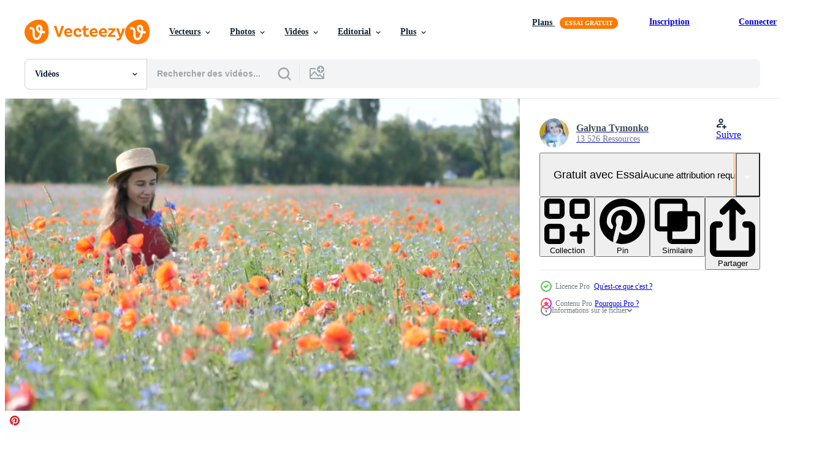

--- FILE ---
content_type: text/html; charset=utf-8
request_url: https://fr.vecteezy.com/resources/1622609/show_related_tags_async_content
body_size: 1610
content:
<turbo-frame id="show-related-tags">
  <h2 class="ez-resource-related__header">Mots-clés associés</h2>

    <div class="splide ez-carousel tags-carousel is-ready" style="--carousel_height: 48px; --additional_height: 0px;" data-controller="carousel search-tag" data-bullets="false" data-loop="false" data-arrows="true">
    <div class="splide__track ez-carousel__track" data-carousel-target="track">
      <ul class="splide__list ez-carousel__inner-wrap" data-carousel-target="innerWrap">
        <li class="search-tag splide__slide ez-carousel__slide" data-carousel-target="slide"><a class="search-tag__tag-link ez-btn ez-btn--light" title="beauté" data-action="search-tag#sendClickEvent search-tag#performSearch" data-search-tag-verified="true" data-keyword-location="show" href="/videos-gratuites/beaut%C3%A9">beauté</a></li><li class="search-tag splide__slide ez-carousel__slide" data-carousel-target="slide"><a class="search-tag__tag-link ez-btn ez-btn--light" title="coquelicot" data-action="search-tag#sendClickEvent search-tag#performSearch" data-search-tag-verified="true" data-keyword-location="show" href="/videos-gratuites/coquelicot">coquelicot</a></li><li class="search-tag splide__slide ez-carousel__slide" data-carousel-target="slide"><a class="search-tag__tag-link ez-btn ez-btn--light" title="femme" data-action="search-tag#sendClickEvent search-tag#performSearch" data-search-tag-verified="true" data-keyword-location="show" href="/videos-gratuites/femme">femme</a></li><li class="search-tag splide__slide ez-carousel__slide" data-carousel-target="slide"><a class="search-tag__tag-link ez-btn ez-btn--light" title="champs" data-action="search-tag#sendClickEvent search-tag#performSearch" data-search-tag-verified="true" data-keyword-location="show" href="/videos-gratuites/champs">champs</a></li><li class="search-tag splide__slide ez-carousel__slide" data-carousel-target="slide"><a class="search-tag__tag-link ez-btn ez-btn--light" title="fille" data-action="search-tag#sendClickEvent search-tag#performSearch" data-search-tag-verified="true" data-keyword-location="show" href="/videos-gratuites/fille">fille</a></li><li class="search-tag splide__slide ez-carousel__slide" data-carousel-target="slide"><a class="search-tag__tag-link ez-btn ez-btn--light" title="magnifique" data-action="search-tag#sendClickEvent search-tag#performSearch" data-search-tag-verified="true" data-keyword-location="show" href="/videos-gratuites/magnifique">magnifique</a></li><li class="search-tag splide__slide ez-carousel__slide" data-carousel-target="slide"><a class="search-tag__tag-link ez-btn ez-btn--light" title="bonheur" data-action="search-tag#sendClickEvent search-tag#performSearch" data-search-tag-verified="true" data-keyword-location="show" href="/videos-gratuites/bonheur">bonheur</a></li><li class="search-tag splide__slide ez-carousel__slide" data-carousel-target="slide"><a class="search-tag__tag-link ez-btn ez-btn--light" title="naturel" data-action="search-tag#sendClickEvent search-tag#performSearch" data-search-tag-verified="true" data-keyword-location="show" href="/videos-gratuites/naturel">naturel</a></li><li class="search-tag splide__slide ez-carousel__slide" data-carousel-target="slide"><a class="search-tag__tag-link ez-btn ez-btn--light" title="la nature" data-action="search-tag#sendClickEvent search-tag#performSearch" data-search-tag-verified="true" data-keyword-location="show" href="/videos-gratuites/la-nature">la nature</a></li><li class="search-tag splide__slide ez-carousel__slide" data-carousel-target="slide"><a class="search-tag__tag-link ez-btn ez-btn--light" title="rouge" data-action="search-tag#sendClickEvent search-tag#performSearch" data-search-tag-verified="true" data-keyword-location="show" href="/videos-gratuites/rouge">rouge</a></li><li class="search-tag splide__slide ez-carousel__slide" data-carousel-target="slide"><a class="search-tag__tag-link ez-btn ez-btn--light" title="été" data-action="search-tag#sendClickEvent search-tag#performSearch" data-search-tag-verified="true" data-keyword-location="show" href="/videos-gratuites/%C3%A9t%C3%A9">été</a></li><li class="search-tag splide__slide ez-carousel__slide" data-carousel-target="slide"><a class="search-tag__tag-link ez-btn ez-btn--light" title="jeune" data-action="search-tag#sendClickEvent search-tag#performSearch" data-search-tag-verified="true" data-keyword-location="show" href="/videos-gratuites/jeune">jeune</a></li><li class="search-tag splide__slide ez-carousel__slide" data-carousel-target="slide"><a class="search-tag__tag-link ez-btn ez-btn--light" title="content" data-action="search-tag#sendClickEvent search-tag#performSearch" data-search-tag-verified="true" data-keyword-location="show" href="/videos-gratuites/content">content</a></li><li class="search-tag splide__slide ez-carousel__slide" data-carousel-target="slide"><a class="search-tag__tag-link ez-btn ez-btn--light" title="liberté" data-action="search-tag#sendClickEvent search-tag#performSearch" data-search-tag-verified="true" data-keyword-location="show" href="/videos-gratuites/libert%C3%A9">liberté</a></li><li class="search-tag splide__slide ez-carousel__slide" data-carousel-target="slide"><a class="search-tag__tag-link ez-btn ez-btn--light" title="relaxation" data-action="search-tag#sendClickEvent search-tag#performSearch" data-search-tag-verified="true" data-keyword-location="show" href="/videos-gratuites/relaxation">relaxation</a></li><li class="search-tag splide__slide ez-carousel__slide" data-carousel-target="slide"><a class="search-tag__tag-link ez-btn ez-btn--light" title="ensoleillé" data-action="search-tag#sendClickEvent search-tag#performSearch" data-search-tag-verified="true" data-keyword-location="show" href="/videos-gratuites/ensoleill%C3%A9">ensoleillé</a></li><li class="search-tag splide__slide ez-carousel__slide" data-carousel-target="slide"><a class="search-tag__tag-link ez-btn ez-btn--light" title="gens" data-action="search-tag#sendClickEvent search-tag#performSearch" data-search-tag-verified="true" data-keyword-location="show" href="/videos-gratuites/gens">gens</a></li><li class="search-tag splide__slide ez-carousel__slide" data-carousel-target="slide"><a class="search-tag__tag-link ez-btn ez-btn--light" title="ciel" data-action="search-tag#sendClickEvent search-tag#performSearch" data-search-tag-verified="true" data-keyword-location="show" href="/videos-gratuites/ciel">ciel</a></li><li class="search-tag splide__slide ez-carousel__slide" data-carousel-target="slide"><a class="search-tag__tag-link ez-btn ez-btn--light" title="sourire" data-action="search-tag#sendClickEvent search-tag#performSearch" data-search-tag-verified="true" data-keyword-location="show" href="/videos-gratuites/sourire">sourire</a></li><li class="search-tag splide__slide ez-carousel__slide" data-carousel-target="slide"><a class="search-tag__tag-link ez-btn ez-btn--light" title="soleil" data-action="search-tag#sendClickEvent search-tag#performSearch" data-search-tag-verified="true" data-keyword-location="show" href="/videos-gratuites/soleil">soleil</a></li><li class="search-tag splide__slide ez-carousel__slide" data-carousel-target="slide"><a class="search-tag__tag-link ez-btn ez-btn--light" title="blanc" data-action="search-tag#sendClickEvent search-tag#performSearch" data-search-tag-verified="true" data-keyword-location="show" href="/videos-gratuites/blanc">blanc</a></li><li class="search-tag splide__slide ez-carousel__slide" data-carousel-target="slide"><a class="search-tag__tag-link ez-btn ez-btn--light" title="mode" data-action="search-tag#sendClickEvent search-tag#performSearch" data-search-tag-verified="true" data-keyword-location="show" href="/videos-gratuites/mode">mode</a></li><li class="search-tag splide__slide ez-carousel__slide" data-carousel-target="slide"><a class="search-tag__tag-link ez-btn ez-btn--light" title="femelle" data-action="search-tag#sendClickEvent search-tag#performSearch" data-search-tag-verified="true" data-keyword-location="show" href="/videos-gratuites/femelle">femelle</a></li><li class="search-tag splide__slide ez-carousel__slide" data-carousel-target="slide"><a class="search-tag__tag-link ez-btn ez-btn--light" title="fleur" data-action="search-tag#sendClickEvent search-tag#performSearch" data-search-tag-verified="true" data-keyword-location="show" href="/videos-gratuites/fleur">fleur</a></li><li class="search-tag splide__slide ez-carousel__slide" data-carousel-target="slide"><a class="search-tag__tag-link ez-btn ez-btn--light" title="loisirs" data-action="search-tag#sendClickEvent search-tag#performSearch" data-search-tag-verified="true" data-keyword-location="show" href="/videos-gratuites/loisirs">loisirs</a></li><li class="search-tag splide__slide ez-carousel__slide" data-carousel-target="slide"><a class="search-tag__tag-link ez-btn ez-btn--light" title="personne" data-action="search-tag#sendClickEvent search-tag#performSearch" data-search-tag-verified="true" data-keyword-location="show" href="/videos-gratuites/personne">personne</a></li><li class="search-tag splide__slide ez-carousel__slide" data-carousel-target="slide"><a class="search-tag__tag-link ez-btn ez-btn--light" title="sensuel" data-action="search-tag#sendClickEvent search-tag#performSearch" data-search-tag-verified="true" data-keyword-location="show" href="/videos-gratuites/sensuel">sensuel</a></li><li class="search-tag splide__slide ez-carousel__slide" data-carousel-target="slide"><a class="search-tag__tag-link ez-btn ez-btn--light" title="gratuit" data-action="search-tag#sendClickEvent search-tag#performSearch" data-search-tag-verified="true" data-keyword-location="show" href="/videos-gratuites/gratuit">gratuit</a></li><li class="search-tag splide__slide ez-carousel__slide" data-carousel-target="slide"><a class="search-tag__tag-link ez-btn ez-btn--light" title="homme" data-action="search-tag#sendClickEvent search-tag#performSearch" data-search-tag-verified="true" data-keyword-location="show" href="/videos-gratuites/homme">homme</a></li><li class="search-tag splide__slide ez-carousel__slide" data-carousel-target="slide"><a class="search-tag__tag-link ez-btn ez-btn--light" title="santé" data-action="search-tag#sendClickEvent search-tag#performSearch" data-search-tag-verified="true" data-keyword-location="show" href="/videos-gratuites/sant%C3%A9">santé</a></li>
</ul></div>
    

    <div class="splide__arrows splide__arrows--ltr ez-carousel__arrows"><button class="splide__arrow splide__arrow--prev ez-carousel__arrow ez-carousel__arrow--prev" disabled="disabled" data-carousel-target="arrowPrev" data-test-id="carousel-arrow-prev" data-direction="prev" aria_label="Précédent"><span class="ez-carousel__arrow-wrap"><svg xmlns="http://www.w3.org/2000/svg" viewBox="0 0 5 8" role="img" aria-labelledby="aa9odine2n6g90vpfmxqvuqoeiy8xnl2" class="arrow-prev"><desc id="aa9odine2n6g90vpfmxqvuqoeiy8xnl2">Précédent</desc><path fill-rule="evenodd" d="M4.707 7.707a1 1 0 0 0 0-1.414L2.414 4l2.293-2.293A1 1 0 0 0 3.293.293l-3 3a1 1 0 0 0 0 1.414l3 3a1 1 0 0 0 1.414 0Z" clip-rule="evenodd"></path></svg>
</span><span class="ez-carousel__gradient"></span></button><button class="splide__arrow splide__arrow--next ez-carousel__arrow ez-carousel__arrow--next" disabled="disabled" data-carousel-target="arrowNext" data-test-id="carousel-arrow-next" data-direction="next" aria_label="Suivant"><span class="ez-carousel__arrow-wrap"><svg xmlns="http://www.w3.org/2000/svg" viewBox="0 0 5 8" role="img" aria-labelledby="apg2m519y30d321a2h6ij0vbngzk75m1" class="arrow-next"><desc id="apg2m519y30d321a2h6ij0vbngzk75m1">Suivant</desc><path fill-rule="evenodd" d="M.293 7.707a1 1 0 0 1 0-1.414L2.586 4 .293 1.707A1 1 0 0 1 1.707.293l3 3a1 1 0 0 1 0 1.414l-3 3a1 1 0 0 1-1.414 0Z" clip-rule="evenodd"></path></svg>
</span><span class="ez-carousel__gradient"></span></button></div>
</div></turbo-frame>


--- FILE ---
content_type: text/html; charset=utf-8
request_url: https://fr.vecteezy.com/resources/1622609/show_related_grids_async_content
body_size: 16270
content:
<turbo-frame id="show-related-resources">
    <div data-conversions-category="Gli utenti hanno anche visualizzato">
      <h2 class="ez-resource-related__header">
        Gli utenti hanno anche visualizzato
      </h2>

      <ul class="ez-resource-grid ez-resource-grid--main-grid  is-hidden" id="false" data-controller="grid contributor-info video-preview" data-grid-track-truncation-value="false" data-max-rows="50" data-row-height="240" data-instant-grid="false" data-truncate-results="false" data-testid="also-viewed-resources" data-labels="free" style="--free: &#39;Gratuit&#39;;">

  <li class="ez-resource-grid__item ez-resource-thumb ez-resource-thumb--video ez-resource-thumb--pro" data-controller="grid-item-decorator" data-position="{{position}}" data-item-id="1622607" data-pro="true" data-grid-target="gridItem" data-video-preview-target="preview" data-video-url="https://static.vecteezy.com/system/resources/previews/001/622/607/mp4/free-happy-woman-in-a-red-dress-enjoying-nature-video.mp4" data-w="622" data-h="350" data-grid-item-decorator-free-label-value="Gratuit" data-action="mouseenter-&gt;grid-item-decorator#hoverThumb:once" data-grid-item-decorator-item-pro-param="Pro" data-grid-item-decorator-resource-id-param="1622607" data-grid-item-decorator-content-type-param="Content-video" data-grid-item-decorator-pinterest-url-param="https://fr.vecteezy.com/video/1622607-libre-heureuse-femme-en-robe-rouge-profitant-de-la-nature" data-grid-item-decorator-seo-page-description-param="femme heureuse libre dans une robe rouge profitant de la nature" data-grid-item-decorator-user-id-param="2703394" data-grid-item-decorator-user-display-name-param="Galyna Tymonko" data-grid-item-decorator-avatar-src-param="https://static.vecteezy.com/system/user/avatar/2703394/medium_ava_300x300.jpg" data-grid-item-decorator-uploads-path-param="/membres/timonko-com_366397/uploads">

  <script type="application/ld+json" id="media_schema">
  {"@context":"https://schema.org","@type":"VideoObject","name":"femme heureuse libre dans une robe rouge profitant de la nature","uploadDate":"2020-12-02T10:50:19-06:00","thumbnailUrl":"https://static.vecteezy.com/system/resources/thumbnails/001/622/607/small_2x/free-happy-woman-in-a-red-dress-enjoying-nature-video.jpg","contentUrl":"https://static.vecteezy.com/system/resources/previews/001/622/607/mp4/free-happy-woman-in-a-red-dress-enjoying-nature-video.mp4","sourceOrganization":"Vecteezy","license":"https://support.vecteezy.com/fr/octroi-de-nouvelles-licences-vecteezy-ByHivesvt","acquireLicensePage":"https://fr.vecteezy.com/video/1622607-libre-heureuse-femme-en-robe-rouge-profitant-de-la-nature","creator":{"@type":"Person","name":"Galyna Tymonko"},"copyrightNotice":"Galyna Tymonko","creditText":"Vecteezy"}
</script>


<a href="/video/1622607-libre-heureuse-femme-en-robe-rouge-profitant-de-la-nature" class="ez-resource-thumb__link" title="femme heureuse libre dans une robe rouge profitant de la nature" style="--height: 350; --width: 622; " data-action="click-&gt;grid#trackResourceClick mouseenter-&gt;grid#trackResourceHover" data-content-type="video" data-controller="ez-hover-intent" data-previews-srcs="[&quot;https://static.vecteezy.com/system/resources/previews/001/622/607/mp4/free-happy-woman-in-a-red-dress-enjoying-nature-video.mp4&quot;]" data-pro="true" data-resource-id="1622607" data-video-preview-target="videoWrap" data-grid-item-decorator-target="link">
    <img src="https://static.vecteezy.com/system/resources/thumbnails/001/622/607/small/free-happy-woman-in-a-red-dress-enjoying-nature-video.jpg" srcset="https://static.vecteezy.com/system/resources/thumbnails/001/622/607/small_2x/free-happy-woman-in-a-red-dress-enjoying-nature-video.jpg 2x, https://static.vecteezy.com/system/resources/thumbnails/001/622/607/small/free-happy-woman-in-a-red-dress-enjoying-nature-video.jpg 1x" class="ez-resource-thumb__img" loading="lazy" decoding="async" width="622" height="350" alt="femme heureuse libre dans une robe rouge profitant de la nature video">

</a>

  <div class="ez-resource-thumb__label-wrap"></div>
  

  <div class="ez-resource-thumb__hover-state"></div>
</li><li class="ez-resource-grid__item ez-resource-thumb ez-resource-thumb--video ez-resource-thumb--pro" data-controller="grid-item-decorator" data-position="{{position}}" data-item-id="1807851" data-pro="true" data-grid-target="gridItem" data-video-preview-target="preview" data-video-url="https://static.vecteezy.com/system/resources/previews/001/807/851/mp4/free-happy-woman-in-a-red-dress-enjoying-nature-video.mp4" data-w="622" data-h="350" data-grid-item-decorator-free-label-value="Gratuit" data-action="mouseenter-&gt;grid-item-decorator#hoverThumb:once" data-grid-item-decorator-item-pro-param="Pro" data-grid-item-decorator-resource-id-param="1807851" data-grid-item-decorator-content-type-param="Content-video" data-grid-item-decorator-pinterest-url-param="https://fr.vecteezy.com/video/1807851-libre-heureuse-femme-en-robe-rouge-profitant-de-la-nature" data-grid-item-decorator-seo-page-description-param="femme heureuse libre dans une robe rouge profitant de la nature" data-grid-item-decorator-user-id-param="2703394" data-grid-item-decorator-user-display-name-param="Galyna Tymonko" data-grid-item-decorator-avatar-src-param="https://static.vecteezy.com/system/user/avatar/2703394/medium_ava_300x300.jpg" data-grid-item-decorator-uploads-path-param="/membres/timonko-com_366397/uploads">

  <script type="application/ld+json" id="media_schema">
  {"@context":"https://schema.org","@type":"VideoObject","name":"femme heureuse libre dans une robe rouge profitant de la nature","uploadDate":"2020-12-13T16:16:24-06:00","thumbnailUrl":"https://static.vecteezy.com/system/resources/thumbnails/001/807/851/small_2x/free-happy-woman-in-a-red-dress-enjoying-nature-video.jpg","contentUrl":"https://static.vecteezy.com/system/resources/previews/001/807/851/mp4/free-happy-woman-in-a-red-dress-enjoying-nature-video.mp4","sourceOrganization":"Vecteezy","license":"https://support.vecteezy.com/fr/octroi-de-nouvelles-licences-vecteezy-ByHivesvt","acquireLicensePage":"https://fr.vecteezy.com/video/1807851-libre-heureuse-femme-en-robe-rouge-profitant-de-la-nature","creator":{"@type":"Person","name":"Galyna Tymonko"},"copyrightNotice":"Galyna Tymonko","creditText":"Vecteezy"}
</script>


<a href="/video/1807851-libre-heureuse-femme-en-robe-rouge-profitant-de-la-nature" class="ez-resource-thumb__link" title="femme heureuse libre dans une robe rouge profitant de la nature" style="--height: 350; --width: 622; " data-action="click-&gt;grid#trackResourceClick mouseenter-&gt;grid#trackResourceHover" data-content-type="video" data-controller="ez-hover-intent" data-previews-srcs="[&quot;https://static.vecteezy.com/system/resources/previews/001/807/851/mp4/free-happy-woman-in-a-red-dress-enjoying-nature-video.mp4&quot;]" data-pro="true" data-resource-id="1807851" data-video-preview-target="videoWrap" data-grid-item-decorator-target="link">
    <img src="https://static.vecteezy.com/system/resources/thumbnails/001/807/851/small/free-happy-woman-in-a-red-dress-enjoying-nature-video.jpg" srcset="https://static.vecteezy.com/system/resources/thumbnails/001/807/851/small_2x/free-happy-woman-in-a-red-dress-enjoying-nature-video.jpg 2x, https://static.vecteezy.com/system/resources/thumbnails/001/807/851/small/free-happy-woman-in-a-red-dress-enjoying-nature-video.jpg 1x" class="ez-resource-thumb__img" loading="lazy" decoding="async" width="622" height="350" alt="femme heureuse libre dans une robe rouge profitant de la nature video">

</a>

  <div class="ez-resource-thumb__label-wrap"></div>
  

  <div class="ez-resource-thumb__hover-state"></div>
</li><li class="ez-resource-grid__item ez-resource-thumb ez-resource-thumb--video ez-resource-thumb--pro" data-controller="grid-item-decorator" data-position="{{position}}" data-item-id="1622606" data-pro="true" data-grid-target="gridItem" data-video-preview-target="preview" data-video-url="https://static.vecteezy.com/system/resources/previews/001/622/606/mp4/free-happy-woman-in-a-red-dress-enjoying-nature-video.mp4" data-w="622" data-h="350" data-grid-item-decorator-free-label-value="Gratuit" data-action="mouseenter-&gt;grid-item-decorator#hoverThumb:once" data-grid-item-decorator-item-pro-param="Pro" data-grid-item-decorator-resource-id-param="1622606" data-grid-item-decorator-content-type-param="Content-video" data-grid-item-decorator-pinterest-url-param="https://fr.vecteezy.com/video/1622606-libre-heureuse-femme-en-robe-rouge-profitant-de-la-nature" data-grid-item-decorator-seo-page-description-param="femme heureuse libre dans une robe rouge profitant de la nature" data-grid-item-decorator-user-id-param="2703394" data-grid-item-decorator-user-display-name-param="Galyna Tymonko" data-grid-item-decorator-avatar-src-param="https://static.vecteezy.com/system/user/avatar/2703394/medium_ava_300x300.jpg" data-grid-item-decorator-uploads-path-param="/membres/timonko-com_366397/uploads">

  <script type="application/ld+json" id="media_schema">
  {"@context":"https://schema.org","@type":"VideoObject","name":"femme heureuse libre dans une robe rouge profitant de la nature","uploadDate":"2020-12-02T10:50:19-06:00","thumbnailUrl":"https://static.vecteezy.com/system/resources/thumbnails/001/622/606/small_2x/free-happy-woman-in-a-red-dress-enjoying-nature-video.jpg","contentUrl":"https://static.vecteezy.com/system/resources/previews/001/622/606/mp4/free-happy-woman-in-a-red-dress-enjoying-nature-video.mp4","sourceOrganization":"Vecteezy","license":"https://support.vecteezy.com/fr/octroi-de-nouvelles-licences-vecteezy-ByHivesvt","acquireLicensePage":"https://fr.vecteezy.com/video/1622606-libre-heureuse-femme-en-robe-rouge-profitant-de-la-nature","creator":{"@type":"Person","name":"Galyna Tymonko"},"copyrightNotice":"Galyna Tymonko","creditText":"Vecteezy"}
</script>


<a href="/video/1622606-libre-heureuse-femme-en-robe-rouge-profitant-de-la-nature" class="ez-resource-thumb__link" title="femme heureuse libre dans une robe rouge profitant de la nature" style="--height: 350; --width: 622; " data-action="click-&gt;grid#trackResourceClick mouseenter-&gt;grid#trackResourceHover" data-content-type="video" data-controller="ez-hover-intent" data-previews-srcs="[&quot;https://static.vecteezy.com/system/resources/previews/001/622/606/mp4/free-happy-woman-in-a-red-dress-enjoying-nature-video.mp4&quot;]" data-pro="true" data-resource-id="1622606" data-video-preview-target="videoWrap" data-grid-item-decorator-target="link">
    <img src="https://static.vecteezy.com/system/resources/thumbnails/001/622/606/small/free-happy-woman-in-a-red-dress-enjoying-nature-video.jpg" srcset="https://static.vecteezy.com/system/resources/thumbnails/001/622/606/small_2x/free-happy-woman-in-a-red-dress-enjoying-nature-video.jpg 2x, https://static.vecteezy.com/system/resources/thumbnails/001/622/606/small/free-happy-woman-in-a-red-dress-enjoying-nature-video.jpg 1x" class="ez-resource-thumb__img" loading="lazy" decoding="async" width="622" height="350" alt="femme heureuse libre dans une robe rouge profitant de la nature video">

</a>

  <div class="ez-resource-thumb__label-wrap"></div>
  

  <div class="ez-resource-thumb__hover-state"></div>
</li><li class="ez-resource-grid__item ez-resource-thumb ez-resource-thumb--video ez-resource-thumb--pro" data-controller="grid-item-decorator" data-position="{{position}}" data-item-id="1622605" data-pro="true" data-grid-target="gridItem" data-video-preview-target="preview" data-video-url="https://static.vecteezy.com/system/resources/previews/001/622/605/mp4/free-happy-woman-in-a-red-dress-enjoying-nature-video.mp4" data-w="622" data-h="350" data-grid-item-decorator-free-label-value="Gratuit" data-action="mouseenter-&gt;grid-item-decorator#hoverThumb:once" data-grid-item-decorator-item-pro-param="Pro" data-grid-item-decorator-resource-id-param="1622605" data-grid-item-decorator-content-type-param="Content-video" data-grid-item-decorator-pinterest-url-param="https://fr.vecteezy.com/video/1622605-libre-heureuse-femme-en-robe-rouge-profitant-de-la-nature" data-grid-item-decorator-seo-page-description-param="femme heureuse libre dans une robe rouge profitant de la nature" data-grid-item-decorator-user-id-param="2703394" data-grid-item-decorator-user-display-name-param="Galyna Tymonko" data-grid-item-decorator-avatar-src-param="https://static.vecteezy.com/system/user/avatar/2703394/medium_ava_300x300.jpg" data-grid-item-decorator-uploads-path-param="/membres/timonko-com_366397/uploads">

  <script type="application/ld+json" id="media_schema">
  {"@context":"https://schema.org","@type":"VideoObject","name":"femme heureuse libre dans une robe rouge profitant de la nature","uploadDate":"2020-12-02T10:50:19-06:00","thumbnailUrl":"https://static.vecteezy.com/system/resources/thumbnails/001/622/605/small_2x/free-happy-woman-in-a-red-dress-enjoying-nature-video.jpg","contentUrl":"https://static.vecteezy.com/system/resources/previews/001/622/605/mp4/free-happy-woman-in-a-red-dress-enjoying-nature-video.mp4","sourceOrganization":"Vecteezy","license":"https://support.vecteezy.com/fr/octroi-de-nouvelles-licences-vecteezy-ByHivesvt","acquireLicensePage":"https://fr.vecteezy.com/video/1622605-libre-heureuse-femme-en-robe-rouge-profitant-de-la-nature","creator":{"@type":"Person","name":"Galyna Tymonko"},"copyrightNotice":"Galyna Tymonko","creditText":"Vecteezy"}
</script>


<a href="/video/1622605-libre-heureuse-femme-en-robe-rouge-profitant-de-la-nature" class="ez-resource-thumb__link" title="femme heureuse libre dans une robe rouge profitant de la nature" style="--height: 350; --width: 622; " data-action="click-&gt;grid#trackResourceClick mouseenter-&gt;grid#trackResourceHover" data-content-type="video" data-controller="ez-hover-intent" data-previews-srcs="[&quot;https://static.vecteezy.com/system/resources/previews/001/622/605/mp4/free-happy-woman-in-a-red-dress-enjoying-nature-video.mp4&quot;]" data-pro="true" data-resource-id="1622605" data-video-preview-target="videoWrap" data-grid-item-decorator-target="link">
    <img src="https://static.vecteezy.com/system/resources/thumbnails/001/622/605/small/free-happy-woman-in-a-red-dress-enjoying-nature-video.jpg" srcset="https://static.vecteezy.com/system/resources/thumbnails/001/622/605/small_2x/free-happy-woman-in-a-red-dress-enjoying-nature-video.jpg 2x, https://static.vecteezy.com/system/resources/thumbnails/001/622/605/small/free-happy-woman-in-a-red-dress-enjoying-nature-video.jpg 1x" class="ez-resource-thumb__img" loading="lazy" decoding="async" width="622" height="350" alt="femme heureuse libre dans une robe rouge profitant de la nature video">

</a>

  <div class="ez-resource-thumb__label-wrap"></div>
  

  <div class="ez-resource-thumb__hover-state"></div>
</li><li class="ez-resource-grid__item ez-resource-thumb ez-resource-thumb--video ez-resource-thumb--pro" data-controller="grid-item-decorator" data-position="{{position}}" data-item-id="1622608" data-pro="true" data-grid-target="gridItem" data-video-preview-target="preview" data-video-url="https://static.vecteezy.com/system/resources/previews/001/622/608/mp4/free-happy-woman-in-a-red-dress-enjoying-nature-video.mp4" data-w="622" data-h="350" data-grid-item-decorator-free-label-value="Gratuit" data-action="mouseenter-&gt;grid-item-decorator#hoverThumb:once" data-grid-item-decorator-item-pro-param="Pro" data-grid-item-decorator-resource-id-param="1622608" data-grid-item-decorator-content-type-param="Content-video" data-grid-item-decorator-pinterest-url-param="https://fr.vecteezy.com/video/1622608-libre-heureuse-femme-en-robe-rouge-profitant-de-la-nature" data-grid-item-decorator-seo-page-description-param="femme heureuse libre dans une robe rouge profitant de la nature" data-grid-item-decorator-user-id-param="2703394" data-grid-item-decorator-user-display-name-param="Galyna Tymonko" data-grid-item-decorator-avatar-src-param="https://static.vecteezy.com/system/user/avatar/2703394/medium_ava_300x300.jpg" data-grid-item-decorator-uploads-path-param="/membres/timonko-com_366397/uploads">

  <script type="application/ld+json" id="media_schema">
  {"@context":"https://schema.org","@type":"VideoObject","name":"femme heureuse libre dans une robe rouge profitant de la nature","uploadDate":"2020-12-02T10:50:20-06:00","thumbnailUrl":"https://static.vecteezy.com/system/resources/thumbnails/001/622/608/small_2x/free-happy-woman-in-a-red-dress-enjoying-nature-video.jpg","contentUrl":"https://static.vecteezy.com/system/resources/previews/001/622/608/mp4/free-happy-woman-in-a-red-dress-enjoying-nature-video.mp4","sourceOrganization":"Vecteezy","license":"https://support.vecteezy.com/fr/octroi-de-nouvelles-licences-vecteezy-ByHivesvt","acquireLicensePage":"https://fr.vecteezy.com/video/1622608-libre-heureuse-femme-en-robe-rouge-profitant-de-la-nature","creator":{"@type":"Person","name":"Galyna Tymonko"},"copyrightNotice":"Galyna Tymonko","creditText":"Vecteezy"}
</script>


<a href="/video/1622608-libre-heureuse-femme-en-robe-rouge-profitant-de-la-nature" class="ez-resource-thumb__link" title="femme heureuse libre dans une robe rouge profitant de la nature" style="--height: 350; --width: 622; " data-action="click-&gt;grid#trackResourceClick mouseenter-&gt;grid#trackResourceHover" data-content-type="video" data-controller="ez-hover-intent" data-previews-srcs="[&quot;https://static.vecteezy.com/system/resources/previews/001/622/608/mp4/free-happy-woman-in-a-red-dress-enjoying-nature-video.mp4&quot;]" data-pro="true" data-resource-id="1622608" data-video-preview-target="videoWrap" data-grid-item-decorator-target="link">
    <img src="https://static.vecteezy.com/system/resources/thumbnails/001/622/608/small/free-happy-woman-in-a-red-dress-enjoying-nature-video.jpg" srcset="https://static.vecteezy.com/system/resources/thumbnails/001/622/608/small_2x/free-happy-woman-in-a-red-dress-enjoying-nature-video.jpg 2x, https://static.vecteezy.com/system/resources/thumbnails/001/622/608/small/free-happy-woman-in-a-red-dress-enjoying-nature-video.jpg 1x" class="ez-resource-thumb__img" loading="lazy" decoding="async" width="622" height="350" alt="femme heureuse libre dans une robe rouge profitant de la nature video">

</a>

  <div class="ez-resource-thumb__label-wrap"></div>
  

  <div class="ez-resource-thumb__hover-state"></div>
</li><li class="ez-resource-grid__item ez-resource-thumb ez-resource-thumb--video ez-resource-thumb--pro" data-controller="grid-item-decorator" data-position="{{position}}" data-item-id="1623588" data-pro="true" data-grid-target="gridItem" data-video-preview-target="preview" data-video-url="https://static.vecteezy.com/system/resources/previews/001/623/588/mp4/woman-at-a-summer-park-video.mp4" data-w="622" data-h="350" data-grid-item-decorator-free-label-value="Gratuit" data-action="mouseenter-&gt;grid-item-decorator#hoverThumb:once" data-grid-item-decorator-item-pro-param="Pro" data-grid-item-decorator-resource-id-param="1623588" data-grid-item-decorator-content-type-param="Content-video" data-grid-item-decorator-pinterest-url-param="https://fr.vecteezy.com/video/1623588-femme-dans-un-parc-d-ete" data-grid-item-decorator-seo-page-description-param="femme dans un parc d&#39;été" data-grid-item-decorator-user-id-param="2703394" data-grid-item-decorator-user-display-name-param="Galyna Tymonko" data-grid-item-decorator-avatar-src-param="https://static.vecteezy.com/system/user/avatar/2703394/medium_ava_300x300.jpg" data-grid-item-decorator-uploads-path-param="/membres/timonko-com_366397/uploads">

  <script type="application/ld+json" id="media_schema">
  {"@context":"https://schema.org","@type":"VideoObject","name":"femme dans un parc d'été","uploadDate":"2020-12-02T13:10:54-06:00","thumbnailUrl":"https://static.vecteezy.com/system/resources/thumbnails/001/623/588/small_2x/woman-at-a-summer-park-video.jpg","contentUrl":"https://static.vecteezy.com/system/resources/previews/001/623/588/mp4/woman-at-a-summer-park-video.mp4","sourceOrganization":"Vecteezy","license":"https://support.vecteezy.com/fr/octroi-de-nouvelles-licences-vecteezy-ByHivesvt","acquireLicensePage":"https://fr.vecteezy.com/video/1623588-femme-dans-un-parc-d-ete","creator":{"@type":"Person","name":"Galyna Tymonko"},"copyrightNotice":"Galyna Tymonko","creditText":"Vecteezy"}
</script>


<a href="/video/1623588-femme-dans-un-parc-d-ete" class="ez-resource-thumb__link" title="femme dans un parc d&#39;été" style="--height: 350; --width: 622; " data-action="click-&gt;grid#trackResourceClick mouseenter-&gt;grid#trackResourceHover" data-content-type="video" data-controller="ez-hover-intent" data-previews-srcs="[&quot;https://static.vecteezy.com/system/resources/previews/001/623/588/mp4/woman-at-a-summer-park-video.mp4&quot;]" data-pro="true" data-resource-id="1623588" data-video-preview-target="videoWrap" data-grid-item-decorator-target="link">
    <img src="https://static.vecteezy.com/system/resources/thumbnails/001/623/588/small/woman-at-a-summer-park-video.jpg" srcset="https://static.vecteezy.com/system/resources/thumbnails/001/623/588/small_2x/woman-at-a-summer-park-video.jpg 2x, https://static.vecteezy.com/system/resources/thumbnails/001/623/588/small/woman-at-a-summer-park-video.jpg 1x" class="ez-resource-thumb__img" loading="lazy" decoding="async" width="622" height="350" alt="femme dans un parc d&#39;été video">

</a>

  <div class="ez-resource-thumb__label-wrap"></div>
  

  <div class="ez-resource-thumb__hover-state"></div>
</li><li class="ez-resource-grid__item ez-resource-thumb ez-resource-thumb--video ez-resource-thumb--pro" data-controller="grid-item-decorator" data-position="{{position}}" data-item-id="1792263" data-pro="true" data-grid-target="gridItem" data-video-preview-target="preview" data-video-url="https://static.vecteezy.com/system/resources/previews/001/792/263/mp4/free-happy-woman-in-a-red-dress-enjoying-nature-video.mp4" data-w="622" data-h="350" data-grid-item-decorator-free-label-value="Gratuit" data-action="mouseenter-&gt;grid-item-decorator#hoverThumb:once" data-grid-item-decorator-item-pro-param="Pro" data-grid-item-decorator-resource-id-param="1792263" data-grid-item-decorator-content-type-param="Content-video" data-grid-item-decorator-pinterest-url-param="https://fr.vecteezy.com/video/1792263-libre-heureuse-femme-en-robe-rouge-profitant-de-la-nature" data-grid-item-decorator-seo-page-description-param="femme heureuse libre dans une robe rouge profitant de la nature" data-grid-item-decorator-user-id-param="2703394" data-grid-item-decorator-user-display-name-param="Galyna Tymonko" data-grid-item-decorator-avatar-src-param="https://static.vecteezy.com/system/user/avatar/2703394/medium_ava_300x300.jpg" data-grid-item-decorator-uploads-path-param="/membres/timonko-com_366397/uploads">

  <script type="application/ld+json" id="media_schema">
  {"@context":"https://schema.org","@type":"VideoObject","name":"femme heureuse libre dans une robe rouge profitant de la nature","uploadDate":"2020-12-12T21:50:17-06:00","thumbnailUrl":"https://static.vecteezy.com/system/resources/thumbnails/001/792/263/small_2x/free-happy-woman-in-a-red-dress-enjoying-nature-video.jpg","contentUrl":"https://static.vecteezy.com/system/resources/previews/001/792/263/mp4/free-happy-woman-in-a-red-dress-enjoying-nature-video.mp4","sourceOrganization":"Vecteezy","license":"https://support.vecteezy.com/fr/octroi-de-nouvelles-licences-vecteezy-ByHivesvt","acquireLicensePage":"https://fr.vecteezy.com/video/1792263-libre-heureuse-femme-en-robe-rouge-profitant-de-la-nature","creator":{"@type":"Person","name":"Galyna Tymonko"},"copyrightNotice":"Galyna Tymonko","creditText":"Vecteezy"}
</script>


<a href="/video/1792263-libre-heureuse-femme-en-robe-rouge-profitant-de-la-nature" class="ez-resource-thumb__link" title="femme heureuse libre dans une robe rouge profitant de la nature" style="--height: 350; --width: 622; " data-action="click-&gt;grid#trackResourceClick mouseenter-&gt;grid#trackResourceHover" data-content-type="video" data-controller="ez-hover-intent" data-previews-srcs="[&quot;https://static.vecteezy.com/system/resources/previews/001/792/263/mp4/free-happy-woman-in-a-red-dress-enjoying-nature-video.mp4&quot;]" data-pro="true" data-resource-id="1792263" data-video-preview-target="videoWrap" data-grid-item-decorator-target="link">
    <img src="https://static.vecteezy.com/system/resources/thumbnails/001/792/263/small/free-happy-woman-in-a-red-dress-enjoying-nature-video.jpg" srcset="https://static.vecteezy.com/system/resources/thumbnails/001/792/263/small_2x/free-happy-woman-in-a-red-dress-enjoying-nature-video.jpg 2x, https://static.vecteezy.com/system/resources/thumbnails/001/792/263/small/free-happy-woman-in-a-red-dress-enjoying-nature-video.jpg 1x" class="ez-resource-thumb__img" loading="lazy" decoding="async" width="622" height="350" alt="femme heureuse libre dans une robe rouge profitant de la nature video">

</a>

  <div class="ez-resource-thumb__label-wrap"></div>
  

  <div class="ez-resource-thumb__hover-state"></div>
</li><li class="ez-resource-grid__item ez-resource-thumb ez-resource-thumb--video ez-resource-thumb--pro" data-controller="grid-item-decorator" data-position="{{position}}" data-item-id="28296508" data-pro="true" data-grid-target="gridItem" data-video-preview-target="preview" data-video-url="https://static.vecteezy.com/system/resources/previews/028/296/508/mp4/woman-meditating-in-the-city-park-video.mp4" data-w="356" data-h="200" data-grid-item-decorator-free-label-value="Gratuit" data-action="mouseenter-&gt;grid-item-decorator#hoverThumb:once" data-grid-item-decorator-item-pro-param="Pro" data-grid-item-decorator-resource-id-param="28296508" data-grid-item-decorator-content-type-param="Content-video" data-grid-item-decorator-pinterest-url-param="https://fr.vecteezy.com/video/28296508-femme-mediter-dans-le-ville-parc" data-grid-item-decorator-seo-page-description-param="femme méditer dans le ville parc" data-grid-item-decorator-user-id-param="2861488" data-grid-item-decorator-user-display-name-param="Danil Rudenko" data-grid-item-decorator-avatar-src-param="https://static.vecteezy.com/system/user/avatar/2861488/medium_20190410_133504.jpg" data-grid-item-decorator-uploads-path-param="/membres/motionlantern/uploads">

  <script type="application/ld+json" id="media_schema">
  {"@context":"https://schema.org","@type":"VideoObject","name":"femme méditer dans le ville parc","uploadDate":"2023-09-07T09:57:11-05:00","thumbnailUrl":"https://static.vecteezy.com/system/resources/thumbnails/028/296/508/small_2x/woman-meditating-in-the-city-park-video.jpg","contentUrl":"https://static.vecteezy.com/system/resources/previews/028/296/508/mp4/woman-meditating-in-the-city-park-video.mp4","sourceOrganization":"Vecteezy","license":"https://support.vecteezy.com/fr/octroi-de-nouvelles-licences-vecteezy-ByHivesvt","acquireLicensePage":"https://fr.vecteezy.com/video/28296508-femme-mediter-dans-le-ville-parc","creator":{"@type":"Person","name":"Danil Rudenko"},"copyrightNotice":"Danil Rudenko","creditText":"Vecteezy"}
</script>


<a href="/video/28296508-femme-mediter-dans-le-ville-parc" class="ez-resource-thumb__link" title="femme méditer dans le ville parc" style="--height: 200; --width: 356; " data-action="click-&gt;grid#trackResourceClick mouseenter-&gt;grid#trackResourceHover" data-content-type="video" data-controller="ez-hover-intent" data-previews-srcs="[&quot;https://static.vecteezy.com/system/resources/previews/028/296/508/mp4/woman-meditating-in-the-city-park-video.mp4&quot;]" data-pro="true" data-resource-id="28296508" data-video-preview-target="videoWrap" data-grid-item-decorator-target="link">
    <img src="https://static.vecteezy.com/system/resources/thumbnails/028/296/508/small/woman-meditating-in-the-city-park-video.jpg" srcset="https://static.vecteezy.com/system/resources/thumbnails/028/296/508/small_2x/woman-meditating-in-the-city-park-video.jpg 2x, https://static.vecteezy.com/system/resources/thumbnails/028/296/508/small/woman-meditating-in-the-city-park-video.jpg 1x" class="ez-resource-thumb__img" loading="lazy" decoding="async" width="356" height="200" alt="femme méditer dans le ville parc video">

</a>

  <div class="ez-resource-thumb__label-wrap"></div>
  

  <div class="ez-resource-thumb__hover-state"></div>
</li><li class="ez-resource-grid__item ez-resource-thumb ez-resource-thumb--video" data-controller="grid-item-decorator" data-position="{{position}}" data-item-id="2132577" data-pro="false" data-grid-target="gridItem" data-video-preview-target="preview" data-video-url="https://static.vecteezy.com/system/resources/previews/002/132/577/mp4/woman-stands-on-swing-around-the-ocean-beach-free-video.mp4" data-w="622" data-h="350" data-grid-item-decorator-free-label-value="Gratuit" data-action="mouseenter-&gt;grid-item-decorator#hoverThumb:once" data-grid-item-decorator-item-pro-param="Free" data-grid-item-decorator-resource-id-param="2132577" data-grid-item-decorator-content-type-param="Content-video" data-grid-item-decorator-pinterest-url-param="https://fr.vecteezy.com/video/2132577-femme-se-tient-sur-balancoire-autour-de-la-plage-de-l-ocean" data-grid-item-decorator-seo-page-description-param="femme se dresse sur la balançoire autour de la plage de l&#39;océan" data-grid-item-decorator-user-id-param="2703331" data-grid-item-decorator-user-display-name-param="Siraphol Siricharattakul" data-grid-item-decorator-avatar-src-param="https://gravatar.com/avatar/36cbfb9ca23b7c664c02cc311d6711c9.png?s=112" data-grid-item-decorator-uploads-path-param="/membres/siraphol-siricharattakul/uploads">

  <script type="application/ld+json" id="media_schema">
  {"@context":"https://schema.org","@type":"VideoObject","name":"femme se dresse sur la balançoire autour de la plage de l'océan","uploadDate":"2021-03-13T12:57:15-06:00","thumbnailUrl":"https://static.vecteezy.com/system/resources/thumbnails/002/132/577/small_2x/woman-stands-on-swing-around-the-ocean-beach-free-video.jpg","contentUrl":"https://static.vecteezy.com/system/resources/previews/002/132/577/mp4/woman-stands-on-swing-around-the-ocean-beach-free-video.mp4","sourceOrganization":"Vecteezy","license":"https://support.vecteezy.com/fr/octroi-de-nouvelles-licences-vecteezy-ByHivesvt","acquireLicensePage":"https://fr.vecteezy.com/video/2132577-femme-se-tient-sur-balancoire-autour-de-la-plage-de-l-ocean","creator":{"@type":"Person","name":"Siraphol Siricharattakul"},"copyrightNotice":"Siraphol Siricharattakul","creditText":"Vecteezy"}
</script>


<a href="/video/2132577-femme-se-tient-sur-balancoire-autour-de-la-plage-de-l-ocean" class="ez-resource-thumb__link" title="femme se dresse sur la balançoire autour de la plage de l&#39;océan" style="--height: 350; --width: 622; " data-action="click-&gt;grid#trackResourceClick mouseenter-&gt;grid#trackResourceHover" data-content-type="video" data-controller="ez-hover-intent" data-previews-srcs="[&quot;https://static.vecteezy.com/system/resources/previews/002/132/577/mp4/woman-stands-on-swing-around-the-ocean-beach-free-video.mp4&quot;]" data-pro="false" data-resource-id="2132577" data-video-preview-target="videoWrap" data-grid-item-decorator-target="link">
    <img src="https://static.vecteezy.com/system/resources/thumbnails/002/132/577/small/woman-stands-on-swing-around-the-ocean-beach-free-video.jpg" srcset="https://static.vecteezy.com/system/resources/thumbnails/002/132/577/small_2x/woman-stands-on-swing-around-the-ocean-beach-free-video.jpg 2x, https://static.vecteezy.com/system/resources/thumbnails/002/132/577/small/woman-stands-on-swing-around-the-ocean-beach-free-video.jpg 1x" class="ez-resource-thumb__img" loading="lazy" decoding="async" width="622" height="350" alt="femme se dresse sur la balançoire autour de la plage de l&#39;océan video">

</a>

  <div class="ez-resource-thumb__label-wrap"></div>
  

  <div class="ez-resource-thumb__hover-state"></div>
</li><li class="ez-resource-grid__item ez-resource-thumb ez-resource-thumb--video" data-controller="grid-item-decorator" data-position="{{position}}" data-item-id="3583594" data-pro="false" data-grid-target="gridItem" data-video-preview-target="preview" data-video-url="https://static.vecteezy.com/system/resources/previews/003/583/594/mp4/close-up-picture-of-squirrel-on-a-branch-free-video.mp4" data-w="664" data-h="350" data-grid-item-decorator-free-label-value="Gratuit" data-action="mouseenter-&gt;grid-item-decorator#hoverThumb:once" data-grid-item-decorator-item-pro-param="Free" data-grid-item-decorator-resource-id-param="3583594" data-grid-item-decorator-content-type-param="Content-video" data-grid-item-decorator-pinterest-url-param="https://fr.vecteezy.com/video/3583594-photo-gros-plan-d-un-ecureuil-sur-une-branche" data-grid-item-decorator-seo-page-description-param="Close up photo d&#39;écureuil sur une branche" data-grid-item-decorator-user-id-param="3827151" data-grid-item-decorator-user-display-name-param="Ковальов Сергій" data-grid-item-decorator-avatar-src-param="https://static.vecteezy.com/system/user/avatar/3827151/medium_184832714_1581497878721194_4346920832151784228_n.jpg" data-grid-item-decorator-uploads-path-param="/membres/serejkakovalev/uploads">

  <script type="application/ld+json" id="media_schema">
  {"@context":"https://schema.org","@type":"VideoObject","name":"Close up photo d'écureuil sur une branche","uploadDate":"2021-10-04T13:13:29-05:00","thumbnailUrl":"https://static.vecteezy.com/system/resources/thumbnails/003/583/594/small_2x/close-up-picture-of-squirrel-on-a-branch-free-video.jpg","contentUrl":"https://static.vecteezy.com/system/resources/previews/003/583/594/mp4/close-up-picture-of-squirrel-on-a-branch-free-video.mp4","sourceOrganization":"Vecteezy","license":"https://support.vecteezy.com/fr/octroi-de-nouvelles-licences-vecteezy-ByHivesvt","acquireLicensePage":"https://fr.vecteezy.com/video/3583594-photo-gros-plan-d-un-ecureuil-sur-une-branche","creator":{"@type":"Person","name":"Ковальов Сергій"},"copyrightNotice":"Ковальов Сергій","creditText":"Vecteezy"}
</script>


<a href="/video/3583594-photo-gros-plan-d-un-ecureuil-sur-une-branche" class="ez-resource-thumb__link" title="Close up photo d&#39;écureuil sur une branche" style="--height: 350; --width: 664; " data-action="click-&gt;grid#trackResourceClick mouseenter-&gt;grid#trackResourceHover" data-content-type="video" data-controller="ez-hover-intent" data-previews-srcs="[&quot;https://static.vecteezy.com/system/resources/previews/003/583/594/mp4/close-up-picture-of-squirrel-on-a-branch-free-video.mp4&quot;]" data-pro="false" data-resource-id="3583594" data-video-preview-target="videoWrap" data-grid-item-decorator-target="link">
    <img src="https://static.vecteezy.com/system/resources/thumbnails/003/583/594/small/close-up-picture-of-squirrel-on-a-branch-free-video.jpg" srcset="https://static.vecteezy.com/system/resources/thumbnails/003/583/594/small_2x/close-up-picture-of-squirrel-on-a-branch-free-video.jpg 2x, https://static.vecteezy.com/system/resources/thumbnails/003/583/594/small/close-up-picture-of-squirrel-on-a-branch-free-video.jpg 1x" class="ez-resource-thumb__img" loading="lazy" decoding="async" width="664" height="350" alt="Close up photo d&#39;écureuil sur une branche video">

</a>

  <div class="ez-resource-thumb__label-wrap"></div>
  

  <div class="ez-resource-thumb__hover-state"></div>
</li><li class="ez-resource-grid__item ez-resource-thumb ez-resource-thumb--video" data-controller="grid-item-decorator" data-position="{{position}}" data-item-id="5295611" data-pro="false" data-grid-target="gridItem" data-video-preview-target="preview" data-video-url="https://static.vecteezy.com/system/resources/previews/005/295/611/mp4/young-woman-relaxing-at-public-park-free-video.mp4" data-w="622" data-h="350" data-grid-item-decorator-free-label-value="Gratuit" data-action="mouseenter-&gt;grid-item-decorator#hoverThumb:once" data-grid-item-decorator-item-pro-param="Free" data-grid-item-decorator-resource-id-param="5295611" data-grid-item-decorator-content-type-param="Content-video" data-grid-item-decorator-pinterest-url-param="https://fr.vecteezy.com/video/5295611-jeune-femme-detente-au-parc-public" data-grid-item-decorator-seo-page-description-param="jeune femme relaxante au parc public." data-grid-item-decorator-user-id-param="5104177" data-grid-item-decorator-user-display-name-param="Waravut Pramapong" data-grid-item-decorator-avatar-src-param="https://static.vecteezy.com/system/user/avatar/5104177/medium_Profile_Vecteezy.jpg" data-grid-item-decorator-uploads-path-param="/membres/waravut-p/uploads">

  <script type="application/ld+json" id="media_schema">
  {"@context":"https://schema.org","@type":"VideoObject","name":"jeune femme relaxante au parc public.","uploadDate":"2022-01-21T10:43:42-06:00","thumbnailUrl":"https://static.vecteezy.com/system/resources/thumbnails/005/295/611/small_2x/young-woman-relaxing-at-public-park-free-video.jpg","contentUrl":"https://static.vecteezy.com/system/resources/previews/005/295/611/mp4/young-woman-relaxing-at-public-park-free-video.mp4","sourceOrganization":"Vecteezy","license":"https://support.vecteezy.com/fr/octroi-de-nouvelles-licences-vecteezy-ByHivesvt","acquireLicensePage":"https://fr.vecteezy.com/video/5295611-jeune-femme-detente-au-parc-public","creator":{"@type":"Person","name":"Waravut Pramapong"},"copyrightNotice":"Waravut Pramapong","creditText":"Vecteezy"}
</script>


<a href="/video/5295611-jeune-femme-detente-au-parc-public" class="ez-resource-thumb__link" title="jeune femme relaxante au parc public." style="--height: 350; --width: 622; " data-action="click-&gt;grid#trackResourceClick mouseenter-&gt;grid#trackResourceHover" data-content-type="video" data-controller="ez-hover-intent" data-previews-srcs="[&quot;https://static.vecteezy.com/system/resources/previews/005/295/611/mp4/young-woman-relaxing-at-public-park-free-video.mp4&quot;]" data-pro="false" data-resource-id="5295611" data-video-preview-target="videoWrap" data-grid-item-decorator-target="link">
    <img src="https://static.vecteezy.com/system/resources/thumbnails/005/295/611/small/young-woman-relaxing-at-public-park-free-video.jpg" srcset="https://static.vecteezy.com/system/resources/thumbnails/005/295/611/small_2x/young-woman-relaxing-at-public-park-free-video.jpg 2x, https://static.vecteezy.com/system/resources/thumbnails/005/295/611/small/young-woman-relaxing-at-public-park-free-video.jpg 1x" class="ez-resource-thumb__img" loading="lazy" decoding="async" width="622" height="350" alt="jeune femme relaxante au parc public. video">

</a>

  <div class="ez-resource-thumb__label-wrap"></div>
  

  <div class="ez-resource-thumb__hover-state"></div>
</li><li class="ez-resource-grid__item ez-resource-thumb ez-resource-thumb--video" data-controller="grid-item-decorator" data-position="{{position}}" data-item-id="3448668" data-pro="false" data-grid-target="gridItem" data-video-preview-target="preview" data-video-url="https://static.vecteezy.com/system/resources/previews/003/448/668/mp4/asian-woman-enjoys-beautiful-ocean-beach-free-video.mp4" data-w="622" data-h="350" data-grid-item-decorator-free-label-value="Gratuit" data-action="mouseenter-&gt;grid-item-decorator#hoverThumb:once" data-grid-item-decorator-item-pro-param="Free" data-grid-item-decorator-resource-id-param="3448668" data-grid-item-decorator-content-type-param="Content-video" data-grid-item-decorator-pinterest-url-param="https://fr.vecteezy.com/video/3448668-femme-asiatique-profite-de-la-belle-ocean-plage" data-grid-item-decorator-seo-page-description-param="la femme asiatique apprécie la belle plage de l&#39;océan" data-grid-item-decorator-user-id-param="2703331" data-grid-item-decorator-user-display-name-param="Siraphol Siricharattakul" data-grid-item-decorator-avatar-src-param="https://gravatar.com/avatar/36cbfb9ca23b7c664c02cc311d6711c9.png?s=112" data-grid-item-decorator-uploads-path-param="/membres/siraphol-siricharattakul/uploads">

  <script type="application/ld+json" id="media_schema">
  {"@context":"https://schema.org","@type":"VideoObject","name":"la femme asiatique apprécie la belle plage de l'océan","uploadDate":"2021-09-18T02:35:25-05:00","thumbnailUrl":"https://static.vecteezy.com/system/resources/thumbnails/003/448/668/small_2x/asian-woman-enjoys-beautiful-ocean-beach-free-video.jpg","contentUrl":"https://static.vecteezy.com/system/resources/previews/003/448/668/mp4/asian-woman-enjoys-beautiful-ocean-beach-free-video.mp4","sourceOrganization":"Vecteezy","license":"https://support.vecteezy.com/fr/octroi-de-nouvelles-licences-vecteezy-ByHivesvt","acquireLicensePage":"https://fr.vecteezy.com/video/3448668-femme-asiatique-profite-de-la-belle-ocean-plage","creator":{"@type":"Person","name":"Siraphol Siricharattakul"},"copyrightNotice":"Siraphol Siricharattakul","creditText":"Vecteezy"}
</script>


<a href="/video/3448668-femme-asiatique-profite-de-la-belle-ocean-plage" class="ez-resource-thumb__link" title="la femme asiatique apprécie la belle plage de l&#39;océan" style="--height: 350; --width: 622; " data-action="click-&gt;grid#trackResourceClick mouseenter-&gt;grid#trackResourceHover" data-content-type="video" data-controller="ez-hover-intent" data-previews-srcs="[&quot;https://static.vecteezy.com/system/resources/previews/003/448/668/mp4/asian-woman-enjoys-beautiful-ocean-beach-free-video.mp4&quot;]" data-pro="false" data-resource-id="3448668" data-video-preview-target="videoWrap" data-grid-item-decorator-target="link">
    <img src="https://static.vecteezy.com/system/resources/thumbnails/003/448/668/small/asian-woman-enjoys-beautiful-ocean-beach-free-video.jpg" srcset="https://static.vecteezy.com/system/resources/thumbnails/003/448/668/small_2x/asian-woman-enjoys-beautiful-ocean-beach-free-video.jpg 2x, https://static.vecteezy.com/system/resources/thumbnails/003/448/668/small/asian-woman-enjoys-beautiful-ocean-beach-free-video.jpg 1x" class="ez-resource-thumb__img" loading="lazy" decoding="async" width="622" height="350" alt="la femme asiatique apprécie la belle plage de l&#39;océan video">

</a>

  <div class="ez-resource-thumb__label-wrap"></div>
  

  <div class="ez-resource-thumb__hover-state"></div>
</li><li class="ez-resource-grid__item ez-resource-thumb ez-resource-thumb--video" data-controller="grid-item-decorator" data-position="{{position}}" data-item-id="2014925" data-pro="false" data-grid-target="gridItem" data-video-preview-target="preview" data-video-url="https://static.vecteezy.com/system/resources/previews/002/014/925/mp4/female-enjoys-walk-at-countryside-with-beautiful-rural-view-free-video.mp4" data-w="622" data-h="350" data-grid-item-decorator-free-label-value="Gratuit" data-action="mouseenter-&gt;grid-item-decorator#hoverThumb:once" data-grid-item-decorator-item-pro-param="Free" data-grid-item-decorator-resource-id-param="2014925" data-grid-item-decorator-content-type-param="Content-video" data-grid-item-decorator-pinterest-url-param="https://fr.vecteezy.com/video/2014925-femme-aime-marcher-a-la-campagne-avec-belle-vue-rurale" data-grid-item-decorator-seo-page-description-param="femme aime marcher à la campagne avec une belle vue rurale" data-grid-item-decorator-user-id-param="2548604" data-grid-item-decorator-user-display-name-param="Vadym Loginov" data-grid-item-decorator-avatar-src-param="https://static.vecteezy.com/system/user/avatar/2548604/medium_DSC09325.jpg" data-grid-item-decorator-uploads-path-param="/membres/vadosloginov/uploads">

  <script type="application/ld+json" id="media_schema">
  {"@context":"https://schema.org","@type":"VideoObject","name":"femme aime marcher à la campagne avec une belle vue rurale","uploadDate":"2021-02-11T14:28:15-06:00","thumbnailUrl":"https://static.vecteezy.com/system/resources/thumbnails/002/014/925/small_2x/female-enjoys-walk-at-countryside-with-beautiful-rural-view-free-video.jpg","contentUrl":"https://static.vecteezy.com/system/resources/previews/002/014/925/mp4/female-enjoys-walk-at-countryside-with-beautiful-rural-view-free-video.mp4","sourceOrganization":"Vecteezy","license":"https://support.vecteezy.com/fr/octroi-de-nouvelles-licences-vecteezy-ByHivesvt","acquireLicensePage":"https://fr.vecteezy.com/video/2014925-femme-aime-marcher-a-la-campagne-avec-belle-vue-rurale","creator":{"@type":"Person","name":"Vadym Loginov"},"copyrightNotice":"Vadym Loginov","creditText":"Vecteezy"}
</script>


<a href="/video/2014925-femme-aime-marcher-a-la-campagne-avec-belle-vue-rurale" class="ez-resource-thumb__link" title="femme aime marcher à la campagne avec une belle vue rurale" style="--height: 350; --width: 622; " data-action="click-&gt;grid#trackResourceClick mouseenter-&gt;grid#trackResourceHover" data-content-type="video" data-controller="ez-hover-intent" data-previews-srcs="[&quot;https://static.vecteezy.com/system/resources/previews/002/014/925/mp4/female-enjoys-walk-at-countryside-with-beautiful-rural-view-free-video.mp4&quot;]" data-pro="false" data-resource-id="2014925" data-video-preview-target="videoWrap" data-grid-item-decorator-target="link">
    <img src="https://static.vecteezy.com/system/resources/thumbnails/002/014/925/small/female-enjoys-walk-at-countryside-with-beautiful-rural-view-free-video.jpg" srcset="https://static.vecteezy.com/system/resources/thumbnails/002/014/925/small_2x/female-enjoys-walk-at-countryside-with-beautiful-rural-view-free-video.jpg 2x, https://static.vecteezy.com/system/resources/thumbnails/002/014/925/small/female-enjoys-walk-at-countryside-with-beautiful-rural-view-free-video.jpg 1x" class="ez-resource-thumb__img" loading="lazy" decoding="async" width="622" height="350" alt="femme aime marcher à la campagne avec une belle vue rurale video">

</a>

  <div class="ez-resource-thumb__label-wrap"></div>
  

  <div class="ez-resource-thumb__hover-state"></div>
</li><li class="ez-resource-grid__item ez-resource-thumb ez-resource-thumb--video ez-resource-thumb--pro" data-controller="grid-item-decorator" data-position="{{position}}" data-item-id="7514993" data-pro="true" data-grid-target="gridItem" data-video-preview-target="preview" data-video-url="https://static.vecteezy.com/system/resources/previews/007/514/993/mp4/rear-view-of-young-asian-woman-body-in-casual-dress-walking-on-the-beautiful-purple-flowers-farm-during-summer-close-up-on-slim-hand-touching-and-stroking-on-fresh-plant-leaves-under-sunlight-video.mp4" data-w="622" data-h="350" data-grid-item-decorator-free-label-value="Gratuit" data-action="mouseenter-&gt;grid-item-decorator#hoverThumb:once" data-grid-item-decorator-item-pro-param="Pro" data-grid-item-decorator-resource-id-param="7514993" data-grid-item-decorator-content-type-param="Content-video" data-grid-item-decorator-pinterest-url-param="https://fr.vecteezy.com/video/[base64]" data-grid-item-decorator-seo-page-description-param="vue arrière du corps d&#39;une jeune femme asiatique en tenue décontractée marchant sur la belle ferme de fleurs violettes pendant l&#39;été, gros plan sur une main mince touchant et caressant des feuilles de plantes fraîches sous la lumière du soleil," data-grid-item-decorator-user-id-param="6772509" data-grid-item-decorator-user-display-name-param="Warut Sritham" data-grid-item-decorator-uploads-path-param="/membres/topwarut/uploads">

  <script type="application/ld+json" id="media_schema">
  {"@context":"https://schema.org","@type":"VideoObject","name":"vue arrière du corps d'une jeune femme asiatique en tenue décontractée marchant sur la belle ferme de fleurs violettes pendant l'été, gros plan sur une main mince touchant et caressant des feuilles de plantes fraîches sous la lumière du soleil,","uploadDate":"2022-05-06T21:59:16-05:00","thumbnailUrl":"https://static.vecteezy.com/system/resources/thumbnails/007/514/993/small_2x/rear-view-of-young-asian-woman-body-in-casual-dress-walking-on-the-beautiful-purple-flowers-farm-during-summer-close-up-on-slim-hand-touching-and-stroking-on-fresh-plant-leaves-under-sunlight-video.jpg","contentUrl":"https://static.vecteezy.com/system/resources/previews/007/514/993/mp4/rear-view-of-young-asian-woman-body-in-casual-dress-walking-on-the-beautiful-purple-flowers-farm-during-summer-close-up-on-slim-hand-touching-and-stroking-on-fresh-plant-leaves-under-sunlight-video.mp4","sourceOrganization":"Vecteezy","license":"https://support.vecteezy.com/fr/octroi-de-nouvelles-licences-vecteezy-ByHivesvt","acquireLicensePage":"https://fr.vecteezy.com/video/[base64]","creator":{"@type":"Person","name":"Warut Sritham"},"copyrightNotice":"Warut Sritham","creditText":"Vecteezy"}
</script>


<a href="/video/[base64]" class="ez-resource-thumb__link" title="vue arrière du corps d&#39;une jeune femme asiatique en tenue décontractée marchant sur la belle ferme de fleurs violettes pendant l&#39;été, gros plan sur une main mince touchant et caressant des feuilles de plantes fraîches sous la lumière du soleil," style="--height: 350; --width: 622; " data-action="click-&gt;grid#trackResourceClick mouseenter-&gt;grid#trackResourceHover" data-content-type="video" data-controller="ez-hover-intent" data-previews-srcs="[&quot;https://static.vecteezy.com/system/resources/previews/007/514/993/mp4/rear-view-of-young-asian-woman-body-in-casual-dress-walking-on-the-beautiful-purple-flowers-farm-during-summer-close-up-on-slim-hand-touching-and-stroking-on-fresh-plant-leaves-under-sunlight-video.mp4&quot;]" data-pro="true" data-resource-id="7514993" data-video-preview-target="videoWrap" data-grid-item-decorator-target="link">
    <img src="https://static.vecteezy.com/system/resources/thumbnails/007/514/993/small/rear-view-of-young-asian-woman-body-in-casual-dress-walking-on-the-beautiful-purple-flowers-farm-during-summer-close-up-on-slim-hand-touching-and-stroking-on-fresh-plant-leaves-under-sunlight-video.jpg" srcset="https://static.vecteezy.com/system/resources/thumbnails/007/514/993/small_2x/rear-view-of-young-asian-woman-body-in-casual-dress-walking-on-the-beautiful-purple-flowers-farm-during-summer-close-up-on-slim-hand-touching-and-stroking-on-fresh-plant-leaves-under-sunlight-video.jpg 2x, https://static.vecteezy.com/system/resources/thumbnails/007/514/993/small/rear-view-of-young-asian-woman-body-in-casual-dress-walking-on-the-beautiful-purple-flowers-farm-during-summer-close-up-on-slim-hand-touching-and-stroking-on-fresh-plant-leaves-under-sunlight-video.jpg 1x" class="ez-resource-thumb__img" loading="lazy" decoding="async" width="622" height="350" alt="vue arrière du corps d&#39;une jeune femme asiatique en tenue décontractée marchant sur la belle ferme de fleurs violettes pendant l&#39;été, gros plan sur une main mince touchant et caressant des feuilles de plantes fraîches sous la lumière du soleil, video">

</a>

  <div class="ez-resource-thumb__label-wrap"></div>
  

  <div class="ez-resource-thumb__hover-state"></div>
</li><li class="ez-resource-grid__item ez-resource-thumb ez-resource-thumb--video ez-resource-thumb--pro" data-controller="grid-item-decorator" data-position="{{position}}" data-item-id="1803317" data-pro="true" data-grid-target="gridItem" data-video-preview-target="preview" data-video-url="https://static.vecteezy.com/system/resources/previews/001/803/317/mp4/young-woman-walking-in-a-field-of-peonies-video.mp4" data-w="622" data-h="350" data-grid-item-decorator-free-label-value="Gratuit" data-action="mouseenter-&gt;grid-item-decorator#hoverThumb:once" data-grid-item-decorator-item-pro-param="Pro" data-grid-item-decorator-resource-id-param="1803317" data-grid-item-decorator-content-type-param="Content-video" data-grid-item-decorator-pinterest-url-param="https://fr.vecteezy.com/video/1803317-jeune-femme-marchant-dans-un-champ-de-pivoines" data-grid-item-decorator-seo-page-description-param="jeune femme marchant dans un champ de pivoines" data-grid-item-decorator-user-id-param="2703394" data-grid-item-decorator-user-display-name-param="Galyna Tymonko" data-grid-item-decorator-avatar-src-param="https://static.vecteezy.com/system/user/avatar/2703394/medium_ava_300x300.jpg" data-grid-item-decorator-uploads-path-param="/membres/timonko-com_366397/uploads">

  <script type="application/ld+json" id="media_schema">
  {"@context":"https://schema.org","@type":"VideoObject","name":"jeune femme marchant dans un champ de pivoines","uploadDate":"2020-12-13T14:29:49-06:00","thumbnailUrl":"https://static.vecteezy.com/system/resources/thumbnails/001/803/317/small_2x/young-woman-walking-in-a-field-of-peonies-video.jpg","contentUrl":"https://static.vecteezy.com/system/resources/previews/001/803/317/mp4/young-woman-walking-in-a-field-of-peonies-video.mp4","sourceOrganization":"Vecteezy","license":"https://support.vecteezy.com/fr/octroi-de-nouvelles-licences-vecteezy-ByHivesvt","acquireLicensePage":"https://fr.vecteezy.com/video/1803317-jeune-femme-marchant-dans-un-champ-de-pivoines","creator":{"@type":"Person","name":"Galyna Tymonko"},"copyrightNotice":"Galyna Tymonko","creditText":"Vecteezy"}
</script>


<a href="/video/1803317-jeune-femme-marchant-dans-un-champ-de-pivoines" class="ez-resource-thumb__link" title="jeune femme marchant dans un champ de pivoines" style="--height: 350; --width: 622; " data-action="click-&gt;grid#trackResourceClick mouseenter-&gt;grid#trackResourceHover" data-content-type="video" data-controller="ez-hover-intent" data-previews-srcs="[&quot;https://static.vecteezy.com/system/resources/previews/001/803/317/mp4/young-woman-walking-in-a-field-of-peonies-video.mp4&quot;]" data-pro="true" data-resource-id="1803317" data-video-preview-target="videoWrap" data-grid-item-decorator-target="link">
    <img src="https://static.vecteezy.com/system/resources/thumbnails/001/803/317/small/young-woman-walking-in-a-field-of-peonies-video.jpg" srcset="https://static.vecteezy.com/system/resources/thumbnails/001/803/317/small_2x/young-woman-walking-in-a-field-of-peonies-video.jpg 2x, https://static.vecteezy.com/system/resources/thumbnails/001/803/317/small/young-woman-walking-in-a-field-of-peonies-video.jpg 1x" class="ez-resource-thumb__img" loading="lazy" decoding="async" width="622" height="350" alt="jeune femme marchant dans un champ de pivoines video">

</a>

  <div class="ez-resource-thumb__label-wrap"></div>
  

  <div class="ez-resource-thumb__hover-state"></div>
</li><li class="ez-resource-grid__item ez-resource-thumb ez-resource-thumb--video ez-resource-thumb--pro" data-controller="grid-item-decorator" data-position="{{position}}" data-item-id="1807847" data-pro="true" data-grid-target="gridItem" data-video-preview-target="preview" data-video-url="https://static.vecteezy.com/system/resources/previews/001/807/847/mp4/young-woman-walking-in-a-field-of-peonies-video.mp4" data-w="622" data-h="350" data-grid-item-decorator-free-label-value="Gratuit" data-action="mouseenter-&gt;grid-item-decorator#hoverThumb:once" data-grid-item-decorator-item-pro-param="Pro" data-grid-item-decorator-resource-id-param="1807847" data-grid-item-decorator-content-type-param="Content-video" data-grid-item-decorator-pinterest-url-param="https://fr.vecteezy.com/video/1807847-jeune-femme-marchant-dans-un-champ-de-pivoines" data-grid-item-decorator-seo-page-description-param="jeune femme marchant dans un champ de pivoines" data-grid-item-decorator-user-id-param="2703394" data-grid-item-decorator-user-display-name-param="Galyna Tymonko" data-grid-item-decorator-avatar-src-param="https://static.vecteezy.com/system/user/avatar/2703394/medium_ava_300x300.jpg" data-grid-item-decorator-uploads-path-param="/membres/timonko-com_366397/uploads">

  <script type="application/ld+json" id="media_schema">
  {"@context":"https://schema.org","@type":"VideoObject","name":"jeune femme marchant dans un champ de pivoines","uploadDate":"2020-12-13T16:16:16-06:00","thumbnailUrl":"https://static.vecteezy.com/system/resources/thumbnails/001/807/847/small_2x/young-woman-walking-in-a-field-of-peonies-video.jpg","contentUrl":"https://static.vecteezy.com/system/resources/previews/001/807/847/mp4/young-woman-walking-in-a-field-of-peonies-video.mp4","sourceOrganization":"Vecteezy","license":"https://support.vecteezy.com/fr/octroi-de-nouvelles-licences-vecteezy-ByHivesvt","acquireLicensePage":"https://fr.vecteezy.com/video/1807847-jeune-femme-marchant-dans-un-champ-de-pivoines","creator":{"@type":"Person","name":"Galyna Tymonko"},"copyrightNotice":"Galyna Tymonko","creditText":"Vecteezy"}
</script>


<a href="/video/1807847-jeune-femme-marchant-dans-un-champ-de-pivoines" class="ez-resource-thumb__link" title="jeune femme marchant dans un champ de pivoines" style="--height: 350; --width: 622; " data-action="click-&gt;grid#trackResourceClick mouseenter-&gt;grid#trackResourceHover" data-content-type="video" data-controller="ez-hover-intent" data-previews-srcs="[&quot;https://static.vecteezy.com/system/resources/previews/001/807/847/mp4/young-woman-walking-in-a-field-of-peonies-video.mp4&quot;]" data-pro="true" data-resource-id="1807847" data-video-preview-target="videoWrap" data-grid-item-decorator-target="link">
    <img src="https://static.vecteezy.com/system/resources/thumbnails/001/807/847/small/young-woman-walking-in-a-field-of-peonies-video.jpg" srcset="https://static.vecteezy.com/system/resources/thumbnails/001/807/847/small_2x/young-woman-walking-in-a-field-of-peonies-video.jpg 2x, https://static.vecteezy.com/system/resources/thumbnails/001/807/847/small/young-woman-walking-in-a-field-of-peonies-video.jpg 1x" class="ez-resource-thumb__img" loading="lazy" decoding="async" width="622" height="350" alt="jeune femme marchant dans un champ de pivoines video">

</a>

  <div class="ez-resource-thumb__label-wrap"></div>
  

  <div class="ez-resource-thumb__hover-state"></div>
</li><li class="ez-resource-grid__item ez-resource-thumb ez-resource-thumb--video ez-resource-thumb--pro" data-controller="grid-item-decorator" data-position="{{position}}" data-item-id="1807713" data-pro="true" data-grid-target="gridItem" data-video-preview-target="preview" data-video-url="https://static.vecteezy.com/system/resources/previews/001/807/713/mp4/happy-young-woman-at-the-garden-video.mp4" data-w="622" data-h="350" data-grid-item-decorator-free-label-value="Gratuit" data-action="mouseenter-&gt;grid-item-decorator#hoverThumb:once" data-grid-item-decorator-item-pro-param="Pro" data-grid-item-decorator-resource-id-param="1807713" data-grid-item-decorator-content-type-param="Content-video" data-grid-item-decorator-pinterest-url-param="https://fr.vecteezy.com/video/1807713-heureuse-jeune-femme-au-jardin" data-grid-item-decorator-seo-page-description-param="heureuse jeune femme au jardin" data-grid-item-decorator-user-id-param="2703394" data-grid-item-decorator-user-display-name-param="Galyna Tymonko" data-grid-item-decorator-avatar-src-param="https://static.vecteezy.com/system/user/avatar/2703394/medium_ava_300x300.jpg" data-grid-item-decorator-uploads-path-param="/membres/timonko-com_366397/uploads">

  <script type="application/ld+json" id="media_schema">
  {"@context":"https://schema.org","@type":"VideoObject","name":"heureuse jeune femme au jardin","uploadDate":"2020-12-13T16:11:08-06:00","thumbnailUrl":"https://static.vecteezy.com/system/resources/thumbnails/001/807/713/small_2x/happy-young-woman-at-the-garden-video.jpg","contentUrl":"https://static.vecteezy.com/system/resources/previews/001/807/713/mp4/happy-young-woman-at-the-garden-video.mp4","sourceOrganization":"Vecteezy","license":"https://support.vecteezy.com/fr/octroi-de-nouvelles-licences-vecteezy-ByHivesvt","acquireLicensePage":"https://fr.vecteezy.com/video/1807713-heureuse-jeune-femme-au-jardin","creator":{"@type":"Person","name":"Galyna Tymonko"},"copyrightNotice":"Galyna Tymonko","creditText":"Vecteezy"}
</script>


<a href="/video/1807713-heureuse-jeune-femme-au-jardin" class="ez-resource-thumb__link" title="heureuse jeune femme au jardin" style="--height: 350; --width: 622; " data-action="click-&gt;grid#trackResourceClick mouseenter-&gt;grid#trackResourceHover" data-content-type="video" data-controller="ez-hover-intent" data-previews-srcs="[&quot;https://static.vecteezy.com/system/resources/previews/001/807/713/mp4/happy-young-woman-at-the-garden-video.mp4&quot;]" data-pro="true" data-resource-id="1807713" data-video-preview-target="videoWrap" data-grid-item-decorator-target="link">
    <img src="https://static.vecteezy.com/system/resources/thumbnails/001/807/713/small/happy-young-woman-at-the-garden-video.jpg" srcset="https://static.vecteezy.com/system/resources/thumbnails/001/807/713/small_2x/happy-young-woman-at-the-garden-video.jpg 2x, https://static.vecteezy.com/system/resources/thumbnails/001/807/713/small/happy-young-woman-at-the-garden-video.jpg 1x" class="ez-resource-thumb__img" loading="lazy" decoding="async" width="622" height="350" alt="heureuse jeune femme au jardin video">

</a>

  <div class="ez-resource-thumb__label-wrap"></div>
  

  <div class="ez-resource-thumb__hover-state"></div>
</li><li class="ez-resource-grid__item ez-resource-thumb ez-resource-thumb--video" data-controller="grid-item-decorator" data-position="{{position}}" data-item-id="3630420" data-pro="false" data-grid-target="gridItem" data-video-preview-target="preview" data-video-url="https://static.vecteezy.com/system/resources/previews/003/630/420/mp4/close-up-on-the-hand-of-a-young-girl-touching-the-grass-in-slow-motion-free-video.mp4" data-w="622" data-h="350" data-grid-item-decorator-free-label-value="Gratuit" data-action="mouseenter-&gt;grid-item-decorator#hoverThumb:once" data-grid-item-decorator-item-pro-param="Free" data-grid-item-decorator-resource-id-param="3630420" data-grid-item-decorator-content-type-param="Content-video" data-grid-item-decorator-pinterest-url-param="https://fr.vecteezy.com/video/3630420-gros-plan-sur-la-main-d-une-jeune-fille-touchant-l-herbe-au-ralenti" data-grid-item-decorator-seo-page-description-param="gros plan sur la main d&#39;une jeune fille touchant l&#39;herbe au ralenti" data-grid-item-decorator-user-id-param="5256446" data-grid-item-decorator-user-display-name-param="maroot sudchinda" data-grid-item-decorator-avatar-src-param="https://static.vecteezy.com/system/user/avatar/5256446/medium_ton6.jpg" data-grid-item-decorator-uploads-path-param="/membres/king_maya13/uploads">

  <script type="application/ld+json" id="media_schema">
  {"@context":"https://schema.org","@type":"VideoObject","name":"gros plan sur la main d'une jeune fille touchant l'herbe au ralenti","uploadDate":"2021-10-09T00:47:50-05:00","thumbnailUrl":"https://static.vecteezy.com/system/resources/thumbnails/003/630/420/small_2x/close-up-on-the-hand-of-a-young-girl-touching-the-grass-in-slow-motion-free-video.jpg","contentUrl":"https://static.vecteezy.com/system/resources/previews/003/630/420/mp4/close-up-on-the-hand-of-a-young-girl-touching-the-grass-in-slow-motion-free-video.mp4","sourceOrganization":"Vecteezy","license":"https://support.vecteezy.com/fr/octroi-de-nouvelles-licences-vecteezy-ByHivesvt","acquireLicensePage":"https://fr.vecteezy.com/video/3630420-gros-plan-sur-la-main-d-une-jeune-fille-touchant-l-herbe-au-ralenti","creator":{"@type":"Person","name":"maroot sudchinda"},"copyrightNotice":"maroot sudchinda","creditText":"Vecteezy"}
</script>


<a href="/video/3630420-gros-plan-sur-la-main-d-une-jeune-fille-touchant-l-herbe-au-ralenti" class="ez-resource-thumb__link" title="gros plan sur la main d&#39;une jeune fille touchant l&#39;herbe au ralenti" style="--height: 350; --width: 622; " data-action="click-&gt;grid#trackResourceClick mouseenter-&gt;grid#trackResourceHover" data-content-type="video" data-controller="ez-hover-intent" data-previews-srcs="[&quot;https://static.vecteezy.com/system/resources/previews/003/630/420/mp4/close-up-on-the-hand-of-a-young-girl-touching-the-grass-in-slow-motion-free-video.mp4&quot;]" data-pro="false" data-resource-id="3630420" data-video-preview-target="videoWrap" data-grid-item-decorator-target="link">
    <img src="https://static.vecteezy.com/system/resources/thumbnails/003/630/420/small/close-up-on-the-hand-of-a-young-girl-touching-the-grass-in-slow-motion-free-video.jpg" srcset="https://static.vecteezy.com/system/resources/thumbnails/003/630/420/small_2x/close-up-on-the-hand-of-a-young-girl-touching-the-grass-in-slow-motion-free-video.jpg 2x, https://static.vecteezy.com/system/resources/thumbnails/003/630/420/small/close-up-on-the-hand-of-a-young-girl-touching-the-grass-in-slow-motion-free-video.jpg 1x" class="ez-resource-thumb__img" loading="lazy" decoding="async" width="622" height="350" alt="gros plan sur la main d&#39;une jeune fille touchant l&#39;herbe au ralenti video">

</a>

  <div class="ez-resource-thumb__label-wrap"></div>
  

  <div class="ez-resource-thumb__hover-state"></div>
</li><li class="ez-resource-grid__item ez-resource-thumb ez-resource-thumb--video ez-resource-thumb--pro" data-controller="grid-item-decorator" data-position="{{position}}" data-item-id="1797074" data-pro="true" data-grid-target="gridItem" data-video-preview-target="preview" data-video-url="https://static.vecteezy.com/system/resources/previews/001/797/074/mp4/free-happy-woman-in-a-red-dress-enjoying-nature-video.mp4" data-w="622" data-h="350" data-grid-item-decorator-free-label-value="Gratuit" data-action="mouseenter-&gt;grid-item-decorator#hoverThumb:once" data-grid-item-decorator-item-pro-param="Pro" data-grid-item-decorator-resource-id-param="1797074" data-grid-item-decorator-content-type-param="Content-video" data-grid-item-decorator-pinterest-url-param="https://fr.vecteezy.com/video/1797074-libre-heureuse-femme-en-robe-rouge-profitant-de-la-nature" data-grid-item-decorator-seo-page-description-param="femme heureuse libre dans une robe rouge profitant de la nature" data-grid-item-decorator-user-id-param="2703394" data-grid-item-decorator-user-display-name-param="Galyna Tymonko" data-grid-item-decorator-avatar-src-param="https://static.vecteezy.com/system/user/avatar/2703394/medium_ava_300x300.jpg" data-grid-item-decorator-uploads-path-param="/membres/timonko-com_366397/uploads">

  <script type="application/ld+json" id="media_schema">
  {"@context":"https://schema.org","@type":"VideoObject","name":"femme heureuse libre dans une robe rouge profitant de la nature","uploadDate":"2020-12-13T08:06:40-06:00","thumbnailUrl":"https://static.vecteezy.com/system/resources/thumbnails/001/797/074/small_2x/free-happy-woman-in-a-red-dress-enjoying-nature-video.jpg","contentUrl":"https://static.vecteezy.com/system/resources/previews/001/797/074/mp4/free-happy-woman-in-a-red-dress-enjoying-nature-video.mp4","sourceOrganization":"Vecteezy","license":"https://support.vecteezy.com/fr/octroi-de-nouvelles-licences-vecteezy-ByHivesvt","acquireLicensePage":"https://fr.vecteezy.com/video/1797074-libre-heureuse-femme-en-robe-rouge-profitant-de-la-nature","creator":{"@type":"Person","name":"Galyna Tymonko"},"copyrightNotice":"Galyna Tymonko","creditText":"Vecteezy"}
</script>


<a href="/video/1797074-libre-heureuse-femme-en-robe-rouge-profitant-de-la-nature" class="ez-resource-thumb__link" title="femme heureuse libre dans une robe rouge profitant de la nature" style="--height: 350; --width: 622; " data-action="click-&gt;grid#trackResourceClick mouseenter-&gt;grid#trackResourceHover" data-content-type="video" data-controller="ez-hover-intent" data-previews-srcs="[&quot;https://static.vecteezy.com/system/resources/previews/001/797/074/mp4/free-happy-woman-in-a-red-dress-enjoying-nature-video.mp4&quot;]" data-pro="true" data-resource-id="1797074" data-video-preview-target="videoWrap" data-grid-item-decorator-target="link">
    <img src="https://static.vecteezy.com/system/resources/thumbnails/001/797/074/small/free-happy-woman-in-a-red-dress-enjoying-nature-video.jpg" srcset="https://static.vecteezy.com/system/resources/thumbnails/001/797/074/small_2x/free-happy-woman-in-a-red-dress-enjoying-nature-video.jpg 2x, https://static.vecteezy.com/system/resources/thumbnails/001/797/074/small/free-happy-woman-in-a-red-dress-enjoying-nature-video.jpg 1x" class="ez-resource-thumb__img" loading="lazy" decoding="async" width="622" height="350" alt="femme heureuse libre dans une robe rouge profitant de la nature video">

</a>

  <div class="ez-resource-thumb__label-wrap"></div>
  

  <div class="ez-resource-thumb__hover-state"></div>
</li><li class="ez-resource-grid__item ez-resource-thumb ez-resource-thumb--video ez-resource-thumb--pro" data-controller="grid-item-decorator" data-position="{{position}}" data-item-id="1807695" data-pro="true" data-grid-target="gridItem" data-video-preview-target="preview" data-video-url="https://static.vecteezy.com/system/resources/previews/001/807/695/mp4/happy-young-woman-at-the-garden-video.mp4" data-w="622" data-h="350" data-grid-item-decorator-free-label-value="Gratuit" data-action="mouseenter-&gt;grid-item-decorator#hoverThumb:once" data-grid-item-decorator-item-pro-param="Pro" data-grid-item-decorator-resource-id-param="1807695" data-grid-item-decorator-content-type-param="Content-video" data-grid-item-decorator-pinterest-url-param="https://fr.vecteezy.com/video/1807695-heureuse-jeune-femme-au-jardin" data-grid-item-decorator-seo-page-description-param="heureuse jeune femme au jardin" data-grid-item-decorator-user-id-param="2703394" data-grid-item-decorator-user-display-name-param="Galyna Tymonko" data-grid-item-decorator-avatar-src-param="https://static.vecteezy.com/system/user/avatar/2703394/medium_ava_300x300.jpg" data-grid-item-decorator-uploads-path-param="/membres/timonko-com_366397/uploads">

  <script type="application/ld+json" id="media_schema">
  {"@context":"https://schema.org","@type":"VideoObject","name":"heureuse jeune femme au jardin","uploadDate":"2020-12-13T16:11:07-06:00","thumbnailUrl":"https://static.vecteezy.com/system/resources/thumbnails/001/807/695/small_2x/happy-young-woman-at-the-garden-video.jpg","contentUrl":"https://static.vecteezy.com/system/resources/previews/001/807/695/mp4/happy-young-woman-at-the-garden-video.mp4","sourceOrganization":"Vecteezy","license":"https://support.vecteezy.com/fr/octroi-de-nouvelles-licences-vecteezy-ByHivesvt","acquireLicensePage":"https://fr.vecteezy.com/video/1807695-heureuse-jeune-femme-au-jardin","creator":{"@type":"Person","name":"Galyna Tymonko"},"copyrightNotice":"Galyna Tymonko","creditText":"Vecteezy"}
</script>


<a href="/video/1807695-heureuse-jeune-femme-au-jardin" class="ez-resource-thumb__link" title="heureuse jeune femme au jardin" style="--height: 350; --width: 622; " data-action="click-&gt;grid#trackResourceClick mouseenter-&gt;grid#trackResourceHover" data-content-type="video" data-controller="ez-hover-intent" data-previews-srcs="[&quot;https://static.vecteezy.com/system/resources/previews/001/807/695/mp4/happy-young-woman-at-the-garden-video.mp4&quot;]" data-pro="true" data-resource-id="1807695" data-video-preview-target="videoWrap" data-grid-item-decorator-target="link">
    <img src="https://static.vecteezy.com/system/resources/thumbnails/001/807/695/small/happy-young-woman-at-the-garden-video.jpg" srcset="https://static.vecteezy.com/system/resources/thumbnails/001/807/695/small_2x/happy-young-woman-at-the-garden-video.jpg 2x, https://static.vecteezy.com/system/resources/thumbnails/001/807/695/small/happy-young-woman-at-the-garden-video.jpg 1x" class="ez-resource-thumb__img" loading="lazy" decoding="async" width="622" height="350" alt="heureuse jeune femme au jardin video">

</a>

  <div class="ez-resource-thumb__label-wrap"></div>
  

  <div class="ez-resource-thumb__hover-state"></div>
</li>

  

  <template style="display: none;"
          data-contributor-info-target="contribInfoTemplate"
          data-user-ids="[2548604, 2703331, 2703394, 2861488, 3827151, 5104177, 5256446, 6772509]">

  <div class="ez-resource-grid__item__contrib-info"
       data-user-id="{{contributor_id}}"
       data-conversions-category="Contributor_Hover"
       data-controller="contributor-info">

    
<div class="contributor-details">
  <a class="contributor-details__contributor" rel="nofollow" data-action="click-&gt;contributor-info#trackContributorClick" data-href="{{contributor_uploads_path}}">
  <span class="ez-avatar ez-avatar--medium ez-avatar--missing">
  <svg xmlns="http://www.w3.org/2000/svg" xmlns:xlink="http://www.w3.org/1999/xlink" width="21px" height="21px" viewBox="0 0 21 21" version="1.1" role="img" aria-labelledby="a21ogaajzcu88si2vzwa0yx6pdcengm6"><desc id="a21ogaajzcu88si2vzwa0yx6pdcengm6">Cliquez pour afficher les importations pour {{user_display_name}}</desc>
	<g transform="translate(-184.000000, -633.000000)">
			<path d="M203.32,652.32 L185.68,652.32 L185.68,651.59625 L192.260373,647.646541 C192.261244,647.646541 192.262987,647.64567 192.263858,647.644799 L192.279538,647.635219 C192.317867,647.612574 192.342258,647.576866 192.37536,647.548125 C192.413689,647.515029 192.458116,647.490643 192.490347,647.447967 C192.49296,647.445354 192.49296,647.44187 192.495573,647.439257 C192.535644,647.385259 192.557422,647.323423 192.581813,647.262457 C192.59488,647.231103 192.616658,647.203233 192.625369,647.171008 C192.636693,647.123977 192.631467,647.075205 192.63408,647.025561 C192.637564,646.976789 192.648889,646.928887 192.64192,646.880115 C192.637564,646.849632 192.620142,646.821762 192.612302,646.791279 C192.59488,646.725087 192.5792,646.658896 192.543484,646.598801 C192.542613,646.596188 192.542613,646.592705 192.540871,646.590092 C192.517351,646.5509 192.482507,646.527384 192.452889,646.494289 C192.419787,646.455967 192.395396,646.411549 192.353582,646.379325 C190.073884,644.618286 190.035556,641.409746 190.035556,641.379263 L190.038169,637.72219 C190.367449,636.124017 192.472924,634.681742 194.5,634.68 C196.527947,634.68 198.632551,636.121404 198.961831,637.720448 L198.964444,641.378392 C198.964444,641.410617 198.941796,644.606093 196.646418,646.379325 C196.60896,646.408066 196.588053,646.447258 196.557564,646.481224 C196.524462,646.517804 196.485262,646.546545 196.459129,646.590092 C196.457387,646.592705 196.457387,646.596188 196.455644,646.599672 C196.422542,646.656283 196.407733,646.718991 196.390311,646.781698 C196.3816,646.815665 196.362436,646.847019 196.35808,646.880985 C196.351982,646.926274 196.363307,646.971563 196.365049,647.017723 C196.367662,647.069108 196.362436,647.121365 196.374631,647.171008 C196.383342,647.203233 196.40512,647.230232 196.417316,647.261586 C196.441707,647.322552 196.464356,647.384388 196.504427,647.439257 C196.50704,647.44187 196.50704,647.445354 196.509653,647.447967 C196.523591,647.466257 196.545369,647.473224 196.561049,647.489772 C196.60896,647.542899 196.656,647.596897 196.720462,647.635219 L203.32,651.59625 L203.32,652.32 Z M204.624211,650.614643 L198.432084,646.899503 C200.548884,644.624621 200.578947,641.490359 200.578947,641.343592 L200.576295,637.558606 C200.576295,637.513515 200.572758,637.468424 200.563916,637.423333 C200.0944,634.776229 197.051832,633 194.503537,633 L194.5,633 C191.950821,633 188.9056,634.777998 188.436084,637.425101 C188.427242,637.470192 188.423705,637.514399 188.423705,637.560374 L188.421053,641.34536 C188.421053,641.492127 188.451116,644.624621 190.567916,646.900387 L184.375789,650.617295 C184.142358,650.756989 184,651.008968 184,651.280397 L184,652.577425 C184,653.361654 184.6384,654 185.421811,654 L203.578189,654 C204.3616,654 205,653.361654 205,652.577425 L205,651.278629 C205,651.007199 204.857642,650.755221 204.624211,650.614643 L204.624211,650.614643 Z"></path>
	</g>
</svg>

  <template data-template="avatar-template" data-contributor-info-target="avatarTemplate" style="display: none;">
    <img data-src="{{contributor_avatar_src}}" alt="Cliquez pour afficher les importations pour {{user_display_name}}">
  </template>
</span>


  <div class="contributor-details__contributor__info">
    <strong class="contributor-details__contributor__name">
      {{contributor_username}}
    </strong>

    <span class="contributor-details__contributor__count">{{contributor_resource_count}} Ressources</span>
  </div>
</a>
        <a data-controller="follow-button" data-action="follow-button#followAfterLogin" data-user-id="{{contributor_id}}" class="ez-btn ez-btn--light ez-btn--small ez-btn--follow ez-btn--login" data-remote="true" href="/users/sign_in?referring_conversions_category=Trigger-Contributor_Follow">
            <svg xmlns="http://www.w3.org/2000/svg" viewBox="0 0 18 20" role="img" class="follow--follow-icon ez-btn--follow__icon ez-btn__icon"><path fill-rule="evenodd" clip-rule="evenodd" d="M4.05298 4.5c0 2.2 1.78808 4 3.97351 4C10.2119 8.5 12 6.7 12 4.5s-1.7881-4-3.97351-4c-2.18543 0-3.97351 1.8-3.97351 4Zm1.98675 0c0-1.1.89404-2 1.98676-2 1.09271 0 1.98671.9 1.98671 2s-.894 2-1.98671 2c-1.09272 0-1.98676-.9-1.98676-2Z"></path><path d="M8 9.5c1.40227 0 2.6799.22254 3.7825.6278l-1.0056 1.7418C9.99057 11.6303 9.08873 11.5 8.1 11.5c-3 0-5.3 1.2-5.9 3H8v2H1c-.552285 0-1-.4477-1-1 0-3.5 3.3-6 8-6ZM14 11.5c.5523 0 1 .4477 1 1v2h2c.5523 0 1 .4477 1 1s-.4477 1-1 1h-2v2c0 .5523-.4477 1-1 1s-1-.4477-1-1v-2h-2c-.5523 0-1-.4477-1-1s.4477-1 1-1h2v-2c0-.5523.4477-1 1-1Z"></path></svg>


            <span data-follow-button-target="textWrap">{{follow_button_text}}</span>
</a>
</div>


    <div class="ez-resource-grid__item__contrib-info__uploads" data-contributor-info-target="previewsWrap">
      <div class='ez-resource-grid__item__contrib-info__uploads__thumb ez-resource-grid__item__contrib-info__uploads__thumb--dummy'></div>
      <div class='ez-resource-grid__item__contrib-info__uploads__thumb ez-resource-grid__item__contrib-info__uploads__thumb--dummy'></div>
      <div class='ez-resource-grid__item__contrib-info__uploads__thumb ez-resource-grid__item__contrib-info__uploads__thumb--dummy'></div>
    </div>

  </div>

</template>


  <template class="ez-resource-thumb__hover-template"
          data-grid-item-decorator-target="hoverTemplate">


    <div class="ez-resource-thumb__name-content__wrapper"
          data-contributor-id="{{user_id}}">
      <a class="ez-resource-thumb__name-content" rel="nofollow" data-grid-target="nameTarget" data-href="{{contributor_uploads_path}}" data-action="click-&gt;contributor-info#trackContributorClick" data-user-id="{{user_id}}">
        <span class="ez-avatar ez-avatar--small ez-avatar--missing">
  <svg xmlns="http://www.w3.org/2000/svg" xmlns:xlink="http://www.w3.org/1999/xlink" width="21px" height="21px" viewBox="0 0 21 21" version="1.1" role="img" aria-labelledby="atw9vxlc27xfl02c82irgsbpsnyubujh"><desc id="atw9vxlc27xfl02c82irgsbpsnyubujh">Cliquez pour afficher les importations pour {{user_display_name}}</desc>
	<g transform="translate(-184.000000, -633.000000)">
			<path d="M203.32,652.32 L185.68,652.32 L185.68,651.59625 L192.260373,647.646541 C192.261244,647.646541 192.262987,647.64567 192.263858,647.644799 L192.279538,647.635219 C192.317867,647.612574 192.342258,647.576866 192.37536,647.548125 C192.413689,647.515029 192.458116,647.490643 192.490347,647.447967 C192.49296,647.445354 192.49296,647.44187 192.495573,647.439257 C192.535644,647.385259 192.557422,647.323423 192.581813,647.262457 C192.59488,647.231103 192.616658,647.203233 192.625369,647.171008 C192.636693,647.123977 192.631467,647.075205 192.63408,647.025561 C192.637564,646.976789 192.648889,646.928887 192.64192,646.880115 C192.637564,646.849632 192.620142,646.821762 192.612302,646.791279 C192.59488,646.725087 192.5792,646.658896 192.543484,646.598801 C192.542613,646.596188 192.542613,646.592705 192.540871,646.590092 C192.517351,646.5509 192.482507,646.527384 192.452889,646.494289 C192.419787,646.455967 192.395396,646.411549 192.353582,646.379325 C190.073884,644.618286 190.035556,641.409746 190.035556,641.379263 L190.038169,637.72219 C190.367449,636.124017 192.472924,634.681742 194.5,634.68 C196.527947,634.68 198.632551,636.121404 198.961831,637.720448 L198.964444,641.378392 C198.964444,641.410617 198.941796,644.606093 196.646418,646.379325 C196.60896,646.408066 196.588053,646.447258 196.557564,646.481224 C196.524462,646.517804 196.485262,646.546545 196.459129,646.590092 C196.457387,646.592705 196.457387,646.596188 196.455644,646.599672 C196.422542,646.656283 196.407733,646.718991 196.390311,646.781698 C196.3816,646.815665 196.362436,646.847019 196.35808,646.880985 C196.351982,646.926274 196.363307,646.971563 196.365049,647.017723 C196.367662,647.069108 196.362436,647.121365 196.374631,647.171008 C196.383342,647.203233 196.40512,647.230232 196.417316,647.261586 C196.441707,647.322552 196.464356,647.384388 196.504427,647.439257 C196.50704,647.44187 196.50704,647.445354 196.509653,647.447967 C196.523591,647.466257 196.545369,647.473224 196.561049,647.489772 C196.60896,647.542899 196.656,647.596897 196.720462,647.635219 L203.32,651.59625 L203.32,652.32 Z M204.624211,650.614643 L198.432084,646.899503 C200.548884,644.624621 200.578947,641.490359 200.578947,641.343592 L200.576295,637.558606 C200.576295,637.513515 200.572758,637.468424 200.563916,637.423333 C200.0944,634.776229 197.051832,633 194.503537,633 L194.5,633 C191.950821,633 188.9056,634.777998 188.436084,637.425101 C188.427242,637.470192 188.423705,637.514399 188.423705,637.560374 L188.421053,641.34536 C188.421053,641.492127 188.451116,644.624621 190.567916,646.900387 L184.375789,650.617295 C184.142358,650.756989 184,651.008968 184,651.280397 L184,652.577425 C184,653.361654 184.6384,654 185.421811,654 L203.578189,654 C204.3616,654 205,653.361654 205,652.577425 L205,651.278629 C205,651.007199 204.857642,650.755221 204.624211,650.614643 L204.624211,650.614643 Z"></path>
	</g>
</svg>

  <template data-template="avatar-template" data-contributor-info-target="avatarTemplate" style="display: none;">
    <img data-src="{{contributor_avatar_src}}" alt="Cliquez pour afficher les importations pour {{user_display_name}}">
  </template>
</span>

        <span class="ez-resource-thumb__name-content__username">
          {{user_display_name}}
        </span>
</a>    </div>

      <div class="ez-resource-thumb__actions">
        

<form class="button_to" method="get" action="/account/collections_modal?content_type={{content_type}}&amp;is_pro={{item_pro}}&amp;resource_id={{id}}" data-remote="true"><button title="Collection" class="ez-btn ez-btn--light resource-action-button resource-action-button--square resource-action-button--small resource-action-button--collect" data-action="collection-save-button#trackClick click-track#trackAnalytics collection-save-button#popModalAfterLogin" data-controller="collection-save-button click-track" data-event-type="collections.add_clicked" data-resource-id="{{id}}" data-collection-save-button-is-pro-value="{{item_pro}}" data-collection-save-button-content-type-value="{{content_type}}" data-collection-save-button-resource-id-value="{{id}}" data-ez-tooltip="true" data-tippy-placement="left" data-tippy-content="Collection" data-tippy-appendto="parent" data-testid="add-to-collection-button" type="submit">
  <svg xmlns="http://www.w3.org/2000/svg" viewBox="0 0 18 18" role="img" aria-labelledby="a4xizzkqr2gja0lbur5w8rnttp9tfv5l" class="action-button-icon"><desc id="a4xizzkqr2gja0lbur5w8rnttp9tfv5l">Icône de Bookmark</desc><path d="M8 6c0 1.1-.9 2-2 2H2C.9 8 0 7.1 0 6V2C0 .9.9 0 2 0h4c1.1 0 2 .9 2 2v4zM2 6h4V2H2v4zm4 12c1.1 0 2-.9 2-2v-4c0-1.1-.9-2-2-2H2c-1.1 0-2 .9-2 2v4c0 1.1.9 2 2 2h4zm0-2H2v-4h4v4zm8 2c-.55 0-1-.45-1-1v-2h-2c-.55 0-1-.45-1-1s.45-1 1-1h2v-2c0-.55.45-1 1-1s1 .45 1 1v2h2c.55 0 1 .45 1 1s-.45 1-1 1h-2v2c0 .55-.45 1-1 1zm2-10c1.1 0 2-.9 2-2V2c0-1.1-.9-2-2-2h-4c-1.1 0-2 .9-2 2v4c0 1.1.9 2 2 2h4zm0-2h-4V2h4v4z"></path></svg>

  
</button><input type="hidden" name="content_type" value="{{content_type}}" autocomplete="off" /><input type="hidden" name="is_pro" value="{{item_pro}}" autocomplete="off" /><input type="hidden" name="resource_id" value="{{id}}" autocomplete="off" /></form>

        

<form class="button_to" method="get" action="/search_by_image/{{id}}"><button class="ez-btn ez-btn--light resource-action-button resource-action-button--square resource-action-button--small resource-action-button--similar-images" data-controller="track-event" data-action="track-event#track" data-track-event-action-param="Search-Similar_Image (Click)" data-track-event-include-data-value="content_type" data-content-type="Content-image" data-ez-tooltip="true" data-tippy-placement="left" data-tippy-content="Images similaires" data-tippy-appendto="parent" data-testid="similar-images-button" type="submit">
  <svg xmlns="http://www.w3.org/2000/svg" viewBox="0 0 18 18" role="img" aria-labelledby="asgxqq4kwnyvqhxnr2g0guna6fre0qia" class="action-button-icon"><desc id="asgxqq4kwnyvqhxnr2g0guna6fre0qia">Icône de Intersect</desc><path fill-rule="evenodd" d="M13 5h3c1.1 0 2 .9 2 2v9c0 1.1-.9 2-2 2H7c-1.1 0-2-.9-2-2v-3H2c-1.1 0-2-.9-2-2V2C0 .9.9 0 2 0h9c1.1 0 2 .9 2 2v3Zm-2-3H2v9h3V6c0-.55.45-1 1-1h5V2ZM7 16h9V7h-3v4c0 1.1-.9 2-2 2H7v3Z"></path></svg>

  
</button><input type="hidden" name="content_type" value="image" autocomplete="off" /><input type="hidden" name="similar_image_search" value="true" autocomplete="off" /></form>

        <div class="ez-btn ez-btn--light resource-action-button resource-action-button--square resource-action-button--small resource-action-button--pinterest" rel="nofollow" data-controller="pinterest-share" data-action="click-&gt;pinterest-share#shareClick" data-btn-location="preview" data-pinterest-share-media-value="{{image_src}}" data-pinterest-share-url-value="{{pinterest_url}}?utm_source=pinterest&amp;utm_medium=social" data-pinterest-share-description-value="{{seo_page_description}}" data-ez-tooltip="true" data-tippy-placement="left" data-tippy-content="Partager sur Pinterest" data-tippy-appendto="parent"><svg xmlns="http://www.w3.org/2000/svg" xmlns:xlink="http://www.w3.org/1999/xlink" width="20px" height="20px" viewBox="0 0 256 257" version="1.1" role="img">
    <g stroke="none" stroke-width="1" fill-rule="evenodd">
        <path d="M0,128.002 C0,180.416 31.518,225.444 76.619,245.241 C76.259,236.303 76.555,225.573 78.847,215.848 C81.308,205.457 95.317,146.1 95.317,146.1 C95.317,146.1 91.228,137.927 91.228,125.848 C91.228,106.879 102.222,92.712 115.914,92.712 C127.557,92.712 133.182,101.457 133.182,111.929 C133.182,123.633 125.717,141.14 121.878,157.355 C118.671,170.933 128.686,182.008 142.081,182.008 C166.333,182.008 182.667,150.859 182.667,113.953 C182.667,85.899 163.772,64.901 129.405,64.901 C90.577,64.901 66.388,93.857 66.388,126.201 C66.388,137.353 69.676,145.217 74.826,151.307 C77.194,154.104 77.523,155.229 76.666,158.441 C76.052,160.796 74.642,166.466 74.058,168.713 C73.206,171.955 70.579,173.114 67.649,171.917 C49.765,164.616 41.436,145.031 41.436,123.015 C41.436,86.654 72.102,43.054 132.918,43.054 C181.788,43.054 213.953,78.418 213.953,116.379 C213.953,166.592 186.037,204.105 144.887,204.105 C131.068,204.105 118.069,196.635 113.616,188.15 C113.616,188.15 106.185,217.642 104.611,223.337 C101.897,233.206 96.585,243.07 91.728,250.758 C103.24,254.156 115.401,256.007 128.005,256.007 C198.689,256.007 256.001,198.698 256.001,128.002 C256.001,57.309 198.689,0 128.005,0 C57.314,0 0,57.309 0,128.002 Z"></path>
    </g>
</svg>
</div>
      </div>

</template>


  

  
</ul>


    </div>

  <div data-conversions-category="Videos liées" class="">
    <h2 class="ez-resource-related__header">
      Videos liées
    </h2>

    <ul class="ez-resource-grid ez-resource-grid--main-grid  is-hidden" id="false" data-controller="grid contributor-info video-preview" data-grid-track-truncation-value="false" data-max-rows="50" data-row-height="240" data-instant-grid="false" data-truncate-results="false" data-testid="related-resources" data-labels="free" style="--free: &#39;Gratuit&#39;;">

  <li class="ez-resource-grid__item ez-resource-thumb ez-resource-thumb--video ez-resource-thumb--pro" data-controller="grid-item-decorator" data-position="{{position}}" data-item-id="1622607" data-pro="true" data-grid-target="gridItem" data-video-preview-target="preview" data-video-url="https://static.vecteezy.com/system/resources/previews/001/622/607/mp4/free-happy-woman-in-a-red-dress-enjoying-nature-video.mp4" data-w="622" data-h="350" data-grid-item-decorator-free-label-value="Gratuit" data-action="mouseenter-&gt;grid-item-decorator#hoverThumb:once" data-grid-item-decorator-item-pro-param="Pro" data-grid-item-decorator-resource-id-param="1622607" data-grid-item-decorator-content-type-param="Content-video" data-grid-item-decorator-pinterest-url-param="https://fr.vecteezy.com/video/1622607-libre-heureuse-femme-en-robe-rouge-profitant-de-la-nature" data-grid-item-decorator-seo-page-description-param="femme heureuse libre dans une robe rouge profitant de la nature" data-grid-item-decorator-user-id-param="2703394" data-grid-item-decorator-user-display-name-param="Galyna Tymonko" data-grid-item-decorator-avatar-src-param="https://static.vecteezy.com/system/user/avatar/2703394/medium_ava_300x300.jpg" data-grid-item-decorator-uploads-path-param="/membres/timonko-com_366397/uploads">

  <script type="application/ld+json" id="media_schema">
  {"@context":"https://schema.org","@type":"VideoObject","name":"femme heureuse libre dans une robe rouge profitant de la nature","uploadDate":"2020-12-02T10:50:19-06:00","thumbnailUrl":"https://static.vecteezy.com/system/resources/thumbnails/001/622/607/small_2x/free-happy-woman-in-a-red-dress-enjoying-nature-video.jpg","contentUrl":"https://static.vecteezy.com/system/resources/previews/001/622/607/mp4/free-happy-woman-in-a-red-dress-enjoying-nature-video.mp4","sourceOrganization":"Vecteezy","license":"https://support.vecteezy.com/fr/octroi-de-nouvelles-licences-vecteezy-ByHivesvt","acquireLicensePage":"https://fr.vecteezy.com/video/1622607-libre-heureuse-femme-en-robe-rouge-profitant-de-la-nature","creator":{"@type":"Person","name":"Galyna Tymonko"},"copyrightNotice":"Galyna Tymonko","creditText":"Vecteezy"}
</script>


<a href="/video/1622607-libre-heureuse-femme-en-robe-rouge-profitant-de-la-nature" class="ez-resource-thumb__link" title="femme heureuse libre dans une robe rouge profitant de la nature" style="--height: 350; --width: 622; " data-action="click-&gt;grid#trackResourceClick mouseenter-&gt;grid#trackResourceHover" data-content-type="video" data-controller="ez-hover-intent" data-previews-srcs="[&quot;https://static.vecteezy.com/system/resources/previews/001/622/607/mp4/free-happy-woman-in-a-red-dress-enjoying-nature-video.mp4&quot;]" data-pro="true" data-resource-id="1622607" data-video-preview-target="videoWrap" data-grid-item-decorator-target="link">
    <img src="https://static.vecteezy.com/system/resources/thumbnails/001/622/607/small/free-happy-woman-in-a-red-dress-enjoying-nature-video.jpg" srcset="https://static.vecteezy.com/system/resources/thumbnails/001/622/607/small_2x/free-happy-woman-in-a-red-dress-enjoying-nature-video.jpg 2x, https://static.vecteezy.com/system/resources/thumbnails/001/622/607/small/free-happy-woman-in-a-red-dress-enjoying-nature-video.jpg 1x" class="ez-resource-thumb__img" loading="lazy" decoding="async" width="622" height="350" alt="femme heureuse libre dans une robe rouge profitant de la nature video">

</a>

  <div class="ez-resource-thumb__label-wrap"></div>
  

  <div class="ez-resource-thumb__hover-state"></div>
</li><li class="ez-resource-grid__item ez-resource-thumb ez-resource-thumb--video ez-resource-thumb--pro" data-controller="grid-item-decorator" data-position="{{position}}" data-item-id="1622606" data-pro="true" data-grid-target="gridItem" data-video-preview-target="preview" data-video-url="https://static.vecteezy.com/system/resources/previews/001/622/606/mp4/free-happy-woman-in-a-red-dress-enjoying-nature-video.mp4" data-w="622" data-h="350" data-grid-item-decorator-free-label-value="Gratuit" data-action="mouseenter-&gt;grid-item-decorator#hoverThumb:once" data-grid-item-decorator-item-pro-param="Pro" data-grid-item-decorator-resource-id-param="1622606" data-grid-item-decorator-content-type-param="Content-video" data-grid-item-decorator-pinterest-url-param="https://fr.vecteezy.com/video/1622606-libre-heureuse-femme-en-robe-rouge-profitant-de-la-nature" data-grid-item-decorator-seo-page-description-param="femme heureuse libre dans une robe rouge profitant de la nature" data-grid-item-decorator-user-id-param="2703394" data-grid-item-decorator-user-display-name-param="Galyna Tymonko" data-grid-item-decorator-avatar-src-param="https://static.vecteezy.com/system/user/avatar/2703394/medium_ava_300x300.jpg" data-grid-item-decorator-uploads-path-param="/membres/timonko-com_366397/uploads">

  <script type="application/ld+json" id="media_schema">
  {"@context":"https://schema.org","@type":"VideoObject","name":"femme heureuse libre dans une robe rouge profitant de la nature","uploadDate":"2020-12-02T10:50:19-06:00","thumbnailUrl":"https://static.vecteezy.com/system/resources/thumbnails/001/622/606/small_2x/free-happy-woman-in-a-red-dress-enjoying-nature-video.jpg","contentUrl":"https://static.vecteezy.com/system/resources/previews/001/622/606/mp4/free-happy-woman-in-a-red-dress-enjoying-nature-video.mp4","sourceOrganization":"Vecteezy","license":"https://support.vecteezy.com/fr/octroi-de-nouvelles-licences-vecteezy-ByHivesvt","acquireLicensePage":"https://fr.vecteezy.com/video/1622606-libre-heureuse-femme-en-robe-rouge-profitant-de-la-nature","creator":{"@type":"Person","name":"Galyna Tymonko"},"copyrightNotice":"Galyna Tymonko","creditText":"Vecteezy"}
</script>


<a href="/video/1622606-libre-heureuse-femme-en-robe-rouge-profitant-de-la-nature" class="ez-resource-thumb__link" title="femme heureuse libre dans une robe rouge profitant de la nature" style="--height: 350; --width: 622; " data-action="click-&gt;grid#trackResourceClick mouseenter-&gt;grid#trackResourceHover" data-content-type="video" data-controller="ez-hover-intent" data-previews-srcs="[&quot;https://static.vecteezy.com/system/resources/previews/001/622/606/mp4/free-happy-woman-in-a-red-dress-enjoying-nature-video.mp4&quot;]" data-pro="true" data-resource-id="1622606" data-video-preview-target="videoWrap" data-grid-item-decorator-target="link">
    <img src="https://static.vecteezy.com/system/resources/thumbnails/001/622/606/small/free-happy-woman-in-a-red-dress-enjoying-nature-video.jpg" srcset="https://static.vecteezy.com/system/resources/thumbnails/001/622/606/small_2x/free-happy-woman-in-a-red-dress-enjoying-nature-video.jpg 2x, https://static.vecteezy.com/system/resources/thumbnails/001/622/606/small/free-happy-woman-in-a-red-dress-enjoying-nature-video.jpg 1x" class="ez-resource-thumb__img" loading="lazy" decoding="async" width="622" height="350" alt="femme heureuse libre dans une robe rouge profitant de la nature video">

</a>

  <div class="ez-resource-thumb__label-wrap"></div>
  

  <div class="ez-resource-thumb__hover-state"></div>
</li><li class="ez-resource-grid__item ez-resource-thumb ez-resource-thumb--video ez-resource-thumb--pro" data-controller="grid-item-decorator" data-position="{{position}}" data-item-id="1622605" data-pro="true" data-grid-target="gridItem" data-video-preview-target="preview" data-video-url="https://static.vecteezy.com/system/resources/previews/001/622/605/mp4/free-happy-woman-in-a-red-dress-enjoying-nature-video.mp4" data-w="622" data-h="350" data-grid-item-decorator-free-label-value="Gratuit" data-action="mouseenter-&gt;grid-item-decorator#hoverThumb:once" data-grid-item-decorator-item-pro-param="Pro" data-grid-item-decorator-resource-id-param="1622605" data-grid-item-decorator-content-type-param="Content-video" data-grid-item-decorator-pinterest-url-param="https://fr.vecteezy.com/video/1622605-libre-heureuse-femme-en-robe-rouge-profitant-de-la-nature" data-grid-item-decorator-seo-page-description-param="femme heureuse libre dans une robe rouge profitant de la nature" data-grid-item-decorator-user-id-param="2703394" data-grid-item-decorator-user-display-name-param="Galyna Tymonko" data-grid-item-decorator-avatar-src-param="https://static.vecteezy.com/system/user/avatar/2703394/medium_ava_300x300.jpg" data-grid-item-decorator-uploads-path-param="/membres/timonko-com_366397/uploads">

  <script type="application/ld+json" id="media_schema">
  {"@context":"https://schema.org","@type":"VideoObject","name":"femme heureuse libre dans une robe rouge profitant de la nature","uploadDate":"2020-12-02T10:50:19-06:00","thumbnailUrl":"https://static.vecteezy.com/system/resources/thumbnails/001/622/605/small_2x/free-happy-woman-in-a-red-dress-enjoying-nature-video.jpg","contentUrl":"https://static.vecteezy.com/system/resources/previews/001/622/605/mp4/free-happy-woman-in-a-red-dress-enjoying-nature-video.mp4","sourceOrganization":"Vecteezy","license":"https://support.vecteezy.com/fr/octroi-de-nouvelles-licences-vecteezy-ByHivesvt","acquireLicensePage":"https://fr.vecteezy.com/video/1622605-libre-heureuse-femme-en-robe-rouge-profitant-de-la-nature","creator":{"@type":"Person","name":"Galyna Tymonko"},"copyrightNotice":"Galyna Tymonko","creditText":"Vecteezy"}
</script>


<a href="/video/1622605-libre-heureuse-femme-en-robe-rouge-profitant-de-la-nature" class="ez-resource-thumb__link" title="femme heureuse libre dans une robe rouge profitant de la nature" style="--height: 350; --width: 622; " data-action="click-&gt;grid#trackResourceClick mouseenter-&gt;grid#trackResourceHover" data-content-type="video" data-controller="ez-hover-intent" data-previews-srcs="[&quot;https://static.vecteezy.com/system/resources/previews/001/622/605/mp4/free-happy-woman-in-a-red-dress-enjoying-nature-video.mp4&quot;]" data-pro="true" data-resource-id="1622605" data-video-preview-target="videoWrap" data-grid-item-decorator-target="link">
    <img src="https://static.vecteezy.com/system/resources/thumbnails/001/622/605/small/free-happy-woman-in-a-red-dress-enjoying-nature-video.jpg" srcset="https://static.vecteezy.com/system/resources/thumbnails/001/622/605/small_2x/free-happy-woman-in-a-red-dress-enjoying-nature-video.jpg 2x, https://static.vecteezy.com/system/resources/thumbnails/001/622/605/small/free-happy-woman-in-a-red-dress-enjoying-nature-video.jpg 1x" class="ez-resource-thumb__img" loading="lazy" decoding="async" width="622" height="350" alt="femme heureuse libre dans une robe rouge profitant de la nature video">

</a>

  <div class="ez-resource-thumb__label-wrap"></div>
  

  <div class="ez-resource-thumb__hover-state"></div>
</li><li class="ez-resource-grid__item ez-resource-thumb ez-resource-thumb--video ez-resource-thumb--pro" data-controller="grid-item-decorator" data-position="{{position}}" data-item-id="1622609" data-pro="true" data-grid-target="gridItem" data-video-preview-target="preview" data-video-url="https://static.vecteezy.com/system/resources/previews/001/622/609/mp4/free-happy-woman-in-a-red-dress-enjoying-nature-video.mp4" data-w="622" data-h="350" data-grid-item-decorator-free-label-value="Gratuit" data-action="mouseenter-&gt;grid-item-decorator#hoverThumb:once" data-grid-item-decorator-item-pro-param="Pro" data-grid-item-decorator-resource-id-param="1622609" data-grid-item-decorator-content-type-param="Content-video" data-grid-item-decorator-pinterest-url-param="https://fr.vecteezy.com/video/1622609-libre-heureuse-femme-en-robe-rouge-profitant-de-la-nature" data-grid-item-decorator-seo-page-description-param="femme heureuse libre dans une robe rouge profitant de la nature" data-grid-item-decorator-user-id-param="2703394" data-grid-item-decorator-user-display-name-param="Galyna Tymonko" data-grid-item-decorator-avatar-src-param="https://static.vecteezy.com/system/user/avatar/2703394/medium_ava_300x300.jpg" data-grid-item-decorator-uploads-path-param="/membres/timonko-com_366397/uploads">

  <script type="application/ld+json" id="media_schema">
  {"@context":"https://schema.org","@type":"VideoObject","name":"femme heureuse libre dans une robe rouge profitant de la nature","uploadDate":"2020-12-02T10:50:20-06:00","thumbnailUrl":"https://static.vecteezy.com/system/resources/thumbnails/001/622/609/small_2x/free-happy-woman-in-a-red-dress-enjoying-nature-video.jpg","contentUrl":"https://static.vecteezy.com/system/resources/previews/001/622/609/mp4/free-happy-woman-in-a-red-dress-enjoying-nature-video.mp4","sourceOrganization":"Vecteezy","license":"https://support.vecteezy.com/fr/octroi-de-nouvelles-licences-vecteezy-ByHivesvt","acquireLicensePage":"https://fr.vecteezy.com/video/1622609-libre-heureuse-femme-en-robe-rouge-profitant-de-la-nature","creator":{"@type":"Person","name":"Galyna Tymonko"},"copyrightNotice":"Galyna Tymonko","creditText":"Vecteezy"}
</script>


<a href="/video/1622609-libre-heureuse-femme-en-robe-rouge-profitant-de-la-nature" class="ez-resource-thumb__link" title="femme heureuse libre dans une robe rouge profitant de la nature" style="--height: 350; --width: 622; " data-action="click-&gt;grid#trackResourceClick mouseenter-&gt;grid#trackResourceHover" data-content-type="video" data-controller="ez-hover-intent" data-previews-srcs="[&quot;https://static.vecteezy.com/system/resources/previews/001/622/609/mp4/free-happy-woman-in-a-red-dress-enjoying-nature-video.mp4&quot;]" data-pro="true" data-resource-id="1622609" data-video-preview-target="videoWrap" data-grid-item-decorator-target="link">
    <img src="https://static.vecteezy.com/system/resources/thumbnails/001/622/609/small/free-happy-woman-in-a-red-dress-enjoying-nature-video.jpg" srcset="https://static.vecteezy.com/system/resources/thumbnails/001/622/609/small_2x/free-happy-woman-in-a-red-dress-enjoying-nature-video.jpg 2x, https://static.vecteezy.com/system/resources/thumbnails/001/622/609/small/free-happy-woman-in-a-red-dress-enjoying-nature-video.jpg 1x" class="ez-resource-thumb__img" loading="lazy" decoding="async" width="622" height="350" alt="femme heureuse libre dans une robe rouge profitant de la nature video">

</a>

  <div class="ez-resource-thumb__label-wrap"></div>
  

  <div class="ez-resource-thumb__hover-state"></div>
</li><li class="ez-resource-grid__item ez-resource-thumb ez-resource-thumb--video ez-resource-thumb--pro" data-controller="grid-item-decorator" data-position="{{position}}" data-item-id="1807851" data-pro="true" data-grid-target="gridItem" data-video-preview-target="preview" data-video-url="https://static.vecteezy.com/system/resources/previews/001/807/851/mp4/free-happy-woman-in-a-red-dress-enjoying-nature-video.mp4" data-w="622" data-h="350" data-grid-item-decorator-free-label-value="Gratuit" data-action="mouseenter-&gt;grid-item-decorator#hoverThumb:once" data-grid-item-decorator-item-pro-param="Pro" data-grid-item-decorator-resource-id-param="1807851" data-grid-item-decorator-content-type-param="Content-video" data-grid-item-decorator-pinterest-url-param="https://fr.vecteezy.com/video/1807851-libre-heureuse-femme-en-robe-rouge-profitant-de-la-nature" data-grid-item-decorator-seo-page-description-param="femme heureuse libre dans une robe rouge profitant de la nature" data-grid-item-decorator-user-id-param="2703394" data-grid-item-decorator-user-display-name-param="Galyna Tymonko" data-grid-item-decorator-avatar-src-param="https://static.vecteezy.com/system/user/avatar/2703394/medium_ava_300x300.jpg" data-grid-item-decorator-uploads-path-param="/membres/timonko-com_366397/uploads">

  <script type="application/ld+json" id="media_schema">
  {"@context":"https://schema.org","@type":"VideoObject","name":"femme heureuse libre dans une robe rouge profitant de la nature","uploadDate":"2020-12-13T16:16:24-06:00","thumbnailUrl":"https://static.vecteezy.com/system/resources/thumbnails/001/807/851/small_2x/free-happy-woman-in-a-red-dress-enjoying-nature-video.jpg","contentUrl":"https://static.vecteezy.com/system/resources/previews/001/807/851/mp4/free-happy-woman-in-a-red-dress-enjoying-nature-video.mp4","sourceOrganization":"Vecteezy","license":"https://support.vecteezy.com/fr/octroi-de-nouvelles-licences-vecteezy-ByHivesvt","acquireLicensePage":"https://fr.vecteezy.com/video/1807851-libre-heureuse-femme-en-robe-rouge-profitant-de-la-nature","creator":{"@type":"Person","name":"Galyna Tymonko"},"copyrightNotice":"Galyna Tymonko","creditText":"Vecteezy"}
</script>


<a href="/video/1807851-libre-heureuse-femme-en-robe-rouge-profitant-de-la-nature" class="ez-resource-thumb__link" title="femme heureuse libre dans une robe rouge profitant de la nature" style="--height: 350; --width: 622; " data-action="click-&gt;grid#trackResourceClick mouseenter-&gt;grid#trackResourceHover" data-content-type="video" data-controller="ez-hover-intent" data-previews-srcs="[&quot;https://static.vecteezy.com/system/resources/previews/001/807/851/mp4/free-happy-woman-in-a-red-dress-enjoying-nature-video.mp4&quot;]" data-pro="true" data-resource-id="1807851" data-video-preview-target="videoWrap" data-grid-item-decorator-target="link">
    <img src="https://static.vecteezy.com/system/resources/thumbnails/001/807/851/small/free-happy-woman-in-a-red-dress-enjoying-nature-video.jpg" srcset="https://static.vecteezy.com/system/resources/thumbnails/001/807/851/small_2x/free-happy-woman-in-a-red-dress-enjoying-nature-video.jpg 2x, https://static.vecteezy.com/system/resources/thumbnails/001/807/851/small/free-happy-woman-in-a-red-dress-enjoying-nature-video.jpg 1x" class="ez-resource-thumb__img" loading="lazy" decoding="async" width="622" height="350" alt="femme heureuse libre dans une robe rouge profitant de la nature video">

</a>

  <div class="ez-resource-thumb__label-wrap"></div>
  

  <div class="ez-resource-thumb__hover-state"></div>
</li><li class="ez-resource-grid__item ez-resource-thumb ez-resource-thumb--video ez-resource-thumb--pro" data-controller="grid-item-decorator" data-position="{{position}}" data-item-id="1792263" data-pro="true" data-grid-target="gridItem" data-video-preview-target="preview" data-video-url="https://static.vecteezy.com/system/resources/previews/001/792/263/mp4/free-happy-woman-in-a-red-dress-enjoying-nature-video.mp4" data-w="622" data-h="350" data-grid-item-decorator-free-label-value="Gratuit" data-action="mouseenter-&gt;grid-item-decorator#hoverThumb:once" data-grid-item-decorator-item-pro-param="Pro" data-grid-item-decorator-resource-id-param="1792263" data-grid-item-decorator-content-type-param="Content-video" data-grid-item-decorator-pinterest-url-param="https://fr.vecteezy.com/video/1792263-libre-heureuse-femme-en-robe-rouge-profitant-de-la-nature" data-grid-item-decorator-seo-page-description-param="femme heureuse libre dans une robe rouge profitant de la nature" data-grid-item-decorator-user-id-param="2703394" data-grid-item-decorator-user-display-name-param="Galyna Tymonko" data-grid-item-decorator-avatar-src-param="https://static.vecteezy.com/system/user/avatar/2703394/medium_ava_300x300.jpg" data-grid-item-decorator-uploads-path-param="/membres/timonko-com_366397/uploads">

  <script type="application/ld+json" id="media_schema">
  {"@context":"https://schema.org","@type":"VideoObject","name":"femme heureuse libre dans une robe rouge profitant de la nature","uploadDate":"2020-12-12T21:50:17-06:00","thumbnailUrl":"https://static.vecteezy.com/system/resources/thumbnails/001/792/263/small_2x/free-happy-woman-in-a-red-dress-enjoying-nature-video.jpg","contentUrl":"https://static.vecteezy.com/system/resources/previews/001/792/263/mp4/free-happy-woman-in-a-red-dress-enjoying-nature-video.mp4","sourceOrganization":"Vecteezy","license":"https://support.vecteezy.com/fr/octroi-de-nouvelles-licences-vecteezy-ByHivesvt","acquireLicensePage":"https://fr.vecteezy.com/video/1792263-libre-heureuse-femme-en-robe-rouge-profitant-de-la-nature","creator":{"@type":"Person","name":"Galyna Tymonko"},"copyrightNotice":"Galyna Tymonko","creditText":"Vecteezy"}
</script>


<a href="/video/1792263-libre-heureuse-femme-en-robe-rouge-profitant-de-la-nature" class="ez-resource-thumb__link" title="femme heureuse libre dans une robe rouge profitant de la nature" style="--height: 350; --width: 622; " data-action="click-&gt;grid#trackResourceClick mouseenter-&gt;grid#trackResourceHover" data-content-type="video" data-controller="ez-hover-intent" data-previews-srcs="[&quot;https://static.vecteezy.com/system/resources/previews/001/792/263/mp4/free-happy-woman-in-a-red-dress-enjoying-nature-video.mp4&quot;]" data-pro="true" data-resource-id="1792263" data-video-preview-target="videoWrap" data-grid-item-decorator-target="link">
    <img src="https://static.vecteezy.com/system/resources/thumbnails/001/792/263/small/free-happy-woman-in-a-red-dress-enjoying-nature-video.jpg" srcset="https://static.vecteezy.com/system/resources/thumbnails/001/792/263/small_2x/free-happy-woman-in-a-red-dress-enjoying-nature-video.jpg 2x, https://static.vecteezy.com/system/resources/thumbnails/001/792/263/small/free-happy-woman-in-a-red-dress-enjoying-nature-video.jpg 1x" class="ez-resource-thumb__img" loading="lazy" decoding="async" width="622" height="350" alt="femme heureuse libre dans une robe rouge profitant de la nature video">

</a>

  <div class="ez-resource-thumb__label-wrap"></div>
  

  <div class="ez-resource-thumb__hover-state"></div>
</li><li class="ez-resource-grid__item ez-resource-thumb ez-resource-thumb--video ez-resource-thumb--pro" data-controller="grid-item-decorator" data-position="{{position}}" data-item-id="1797074" data-pro="true" data-grid-target="gridItem" data-video-preview-target="preview" data-video-url="https://static.vecteezy.com/system/resources/previews/001/797/074/mp4/free-happy-woman-in-a-red-dress-enjoying-nature-video.mp4" data-w="622" data-h="350" data-grid-item-decorator-free-label-value="Gratuit" data-action="mouseenter-&gt;grid-item-decorator#hoverThumb:once" data-grid-item-decorator-item-pro-param="Pro" data-grid-item-decorator-resource-id-param="1797074" data-grid-item-decorator-content-type-param="Content-video" data-grid-item-decorator-pinterest-url-param="https://fr.vecteezy.com/video/1797074-libre-heureuse-femme-en-robe-rouge-profitant-de-la-nature" data-grid-item-decorator-seo-page-description-param="femme heureuse libre dans une robe rouge profitant de la nature" data-grid-item-decorator-user-id-param="2703394" data-grid-item-decorator-user-display-name-param="Galyna Tymonko" data-grid-item-decorator-avatar-src-param="https://static.vecteezy.com/system/user/avatar/2703394/medium_ava_300x300.jpg" data-grid-item-decorator-uploads-path-param="/membres/timonko-com_366397/uploads">

  <script type="application/ld+json" id="media_schema">
  {"@context":"https://schema.org","@type":"VideoObject","name":"femme heureuse libre dans une robe rouge profitant de la nature","uploadDate":"2020-12-13T08:06:40-06:00","thumbnailUrl":"https://static.vecteezy.com/system/resources/thumbnails/001/797/074/small_2x/free-happy-woman-in-a-red-dress-enjoying-nature-video.jpg","contentUrl":"https://static.vecteezy.com/system/resources/previews/001/797/074/mp4/free-happy-woman-in-a-red-dress-enjoying-nature-video.mp4","sourceOrganization":"Vecteezy","license":"https://support.vecteezy.com/fr/octroi-de-nouvelles-licences-vecteezy-ByHivesvt","acquireLicensePage":"https://fr.vecteezy.com/video/1797074-libre-heureuse-femme-en-robe-rouge-profitant-de-la-nature","creator":{"@type":"Person","name":"Galyna Tymonko"},"copyrightNotice":"Galyna Tymonko","creditText":"Vecteezy"}
</script>


<a href="/video/1797074-libre-heureuse-femme-en-robe-rouge-profitant-de-la-nature" class="ez-resource-thumb__link" title="femme heureuse libre dans une robe rouge profitant de la nature" style="--height: 350; --width: 622; " data-action="click-&gt;grid#trackResourceClick mouseenter-&gt;grid#trackResourceHover" data-content-type="video" data-controller="ez-hover-intent" data-previews-srcs="[&quot;https://static.vecteezy.com/system/resources/previews/001/797/074/mp4/free-happy-woman-in-a-red-dress-enjoying-nature-video.mp4&quot;]" data-pro="true" data-resource-id="1797074" data-video-preview-target="videoWrap" data-grid-item-decorator-target="link">
    <img src="https://static.vecteezy.com/system/resources/thumbnails/001/797/074/small/free-happy-woman-in-a-red-dress-enjoying-nature-video.jpg" srcset="https://static.vecteezy.com/system/resources/thumbnails/001/797/074/small_2x/free-happy-woman-in-a-red-dress-enjoying-nature-video.jpg 2x, https://static.vecteezy.com/system/resources/thumbnails/001/797/074/small/free-happy-woman-in-a-red-dress-enjoying-nature-video.jpg 1x" class="ez-resource-thumb__img" loading="lazy" decoding="async" width="622" height="350" alt="femme heureuse libre dans une robe rouge profitant de la nature video">

</a>

  <div class="ez-resource-thumb__label-wrap"></div>
  

  <div class="ez-resource-thumb__hover-state"></div>
</li><li class="ez-resource-grid__item ez-resource-thumb ez-resource-thumb--video ez-resource-thumb--pro" data-controller="grid-item-decorator" data-position="{{position}}" data-item-id="1622608" data-pro="true" data-grid-target="gridItem" data-video-preview-target="preview" data-video-url="https://static.vecteezy.com/system/resources/previews/001/622/608/mp4/free-happy-woman-in-a-red-dress-enjoying-nature-video.mp4" data-w="622" data-h="350" data-grid-item-decorator-free-label-value="Gratuit" data-action="mouseenter-&gt;grid-item-decorator#hoverThumb:once" data-grid-item-decorator-item-pro-param="Pro" data-grid-item-decorator-resource-id-param="1622608" data-grid-item-decorator-content-type-param="Content-video" data-grid-item-decorator-pinterest-url-param="https://fr.vecteezy.com/video/1622608-libre-heureuse-femme-en-robe-rouge-profitant-de-la-nature" data-grid-item-decorator-seo-page-description-param="femme heureuse libre dans une robe rouge profitant de la nature" data-grid-item-decorator-user-id-param="2703394" data-grid-item-decorator-user-display-name-param="Galyna Tymonko" data-grid-item-decorator-avatar-src-param="https://static.vecteezy.com/system/user/avatar/2703394/medium_ava_300x300.jpg" data-grid-item-decorator-uploads-path-param="/membres/timonko-com_366397/uploads">

  <script type="application/ld+json" id="media_schema">
  {"@context":"https://schema.org","@type":"VideoObject","name":"femme heureuse libre dans une robe rouge profitant de la nature","uploadDate":"2020-12-02T10:50:20-06:00","thumbnailUrl":"https://static.vecteezy.com/system/resources/thumbnails/001/622/608/small_2x/free-happy-woman-in-a-red-dress-enjoying-nature-video.jpg","contentUrl":"https://static.vecteezy.com/system/resources/previews/001/622/608/mp4/free-happy-woman-in-a-red-dress-enjoying-nature-video.mp4","sourceOrganization":"Vecteezy","license":"https://support.vecteezy.com/fr/octroi-de-nouvelles-licences-vecteezy-ByHivesvt","acquireLicensePage":"https://fr.vecteezy.com/video/1622608-libre-heureuse-femme-en-robe-rouge-profitant-de-la-nature","creator":{"@type":"Person","name":"Galyna Tymonko"},"copyrightNotice":"Galyna Tymonko","creditText":"Vecteezy"}
</script>


<a href="/video/1622608-libre-heureuse-femme-en-robe-rouge-profitant-de-la-nature" class="ez-resource-thumb__link" title="femme heureuse libre dans une robe rouge profitant de la nature" style="--height: 350; --width: 622; " data-action="click-&gt;grid#trackResourceClick mouseenter-&gt;grid#trackResourceHover" data-content-type="video" data-controller="ez-hover-intent" data-previews-srcs="[&quot;https://static.vecteezy.com/system/resources/previews/001/622/608/mp4/free-happy-woman-in-a-red-dress-enjoying-nature-video.mp4&quot;]" data-pro="true" data-resource-id="1622608" data-video-preview-target="videoWrap" data-grid-item-decorator-target="link">
    <img src="https://static.vecteezy.com/system/resources/thumbnails/001/622/608/small/free-happy-woman-in-a-red-dress-enjoying-nature-video.jpg" srcset="https://static.vecteezy.com/system/resources/thumbnails/001/622/608/small_2x/free-happy-woman-in-a-red-dress-enjoying-nature-video.jpg 2x, https://static.vecteezy.com/system/resources/thumbnails/001/622/608/small/free-happy-woman-in-a-red-dress-enjoying-nature-video.jpg 1x" class="ez-resource-thumb__img" loading="lazy" decoding="async" width="622" height="350" alt="femme heureuse libre dans une robe rouge profitant de la nature video">

</a>

  <div class="ez-resource-thumb__label-wrap"></div>
  

  <div class="ez-resource-thumb__hover-state"></div>
</li><li class="ez-resource-grid__item ez-resource-thumb ez-resource-thumb--video ez-resource-thumb--pro" data-controller="grid-item-decorator" data-position="{{position}}" data-item-id="45729133" data-pro="true" data-grid-target="gridItem" data-video-preview-target="preview" data-video-url="https://static.vecteezy.com/system/resources/previews/045/729/133/mp4/[base64].mp4" data-w="356" data-h="200" data-grid-item-decorator-free-label-value="Gratuit" data-action="mouseenter-&gt;grid-item-decorator#hoverThumb:once" data-grid-item-decorator-item-pro-param="Pro" data-grid-item-decorator-resource-id-param="45729133" data-grid-item-decorator-content-type-param="Content-video" data-grid-item-decorator-pinterest-url-param="https://fr.vecteezy.com/video/[base64]" data-grid-item-decorator-seo-page-description-param="yoga sport Matin méditation multiracial couple arabe Indien homme caucasien femme asseoir dans lotus pose Zen ensemble méditer relaxant dans parc la nature en plein air spirituel pleine conscience paix équilibre dans ville" data-grid-item-decorator-user-id-param="16962801" data-grid-item-decorator-user-display-name-param="Yuliia Kaveshnikova" data-grid-item-decorator-avatar-src-param="https://static.vecteezy.com/system/user/avatar/16962801/medium_MayaLab.jpg" data-grid-item-decorator-uploads-path-param="/membres/jet_po361081/uploads">

  <script type="application/ld+json" id="media_schema">
  {"@context":"https://schema.org","@type":"VideoObject","name":"yoga sport Matin méditation multiracial couple arabe Indien homme caucasien femme asseoir dans lotus pose Zen ensemble méditer relaxant dans parc la nature en plein air spirituel pleine conscience paix équilibre dans ville","uploadDate":"2024-05-26T23:39:38-05:00","thumbnailUrl":"https://static.vecteezy.com/system/resources/thumbnails/045/729/133/small_2x/[base64].jpg","contentUrl":"https://static.vecteezy.com/system/resources/previews/045/729/133/mp4/[base64].mp4","sourceOrganization":"Vecteezy","license":"https://support.vecteezy.com/fr/octroi-de-nouvelles-licences-vecteezy-ByHivesvt","acquireLicensePage":"https://fr.vecteezy.com/video/[base64]","creator":{"@type":"Person","name":"Yuliia Kaveshnikova"},"copyrightNotice":"Yuliia Kaveshnikova","creditText":"Vecteezy"}
</script>


<a href="/video/[base64]" class="ez-resource-thumb__link" title="yoga sport Matin méditation multiracial couple arabe Indien homme caucasien femme asseoir dans lotus pose Zen ensemble méditer relaxant dans parc la nature en plein air spirituel pleine conscience paix équilibre dans ville" style="--height: 200; --width: 356; " data-action="click-&gt;grid#trackResourceClick mouseenter-&gt;grid#trackResourceHover" data-content-type="video" data-controller="ez-hover-intent" data-previews-srcs="[&quot;https://static.vecteezy.com/system/resources/previews/045/729/133/mp4/[base64].mp4&quot;]" data-pro="true" data-resource-id="45729133" data-video-preview-target="videoWrap" data-grid-item-decorator-target="link">
    <img src="https://static.vecteezy.com/system/resources/thumbnails/045/729/133/small/[base64].jpg" srcset="https://static.vecteezy.com/system/resources/thumbnails/045/729/133/small_2x/[base64].jpg 2x, https://static.vecteezy.com/system/resources/thumbnails/045/729/133/small/[base64].jpg 1x" class="ez-resource-thumb__img" loading="lazy" decoding="async" width="356" height="200" alt="yoga sport Matin méditation multiracial couple arabe Indien homme caucasien femme asseoir dans lotus pose Zen ensemble méditer relaxant dans parc la nature en plein air spirituel pleine conscience paix équilibre dans ville video">

</a>

  <div class="ez-resource-thumb__label-wrap"></div>
  

  <div class="ez-resource-thumb__hover-state"></div>
</li><li class="ez-resource-grid__item ez-resource-thumb ez-resource-thumb--video ez-resource-thumb--pro" data-controller="grid-item-decorator" data-position="{{position}}" data-item-id="44301888" data-pro="true" data-grid-target="gridItem" data-video-preview-target="preview" data-video-url="https://static.vecteezy.com/system/resources/previews/044/301/888/mp4/woman-practises-meditation-surrounded-by-pine-forest-concept-young-spiritual-girl-meditates-outdoors-sitting-on-stone-stairs-video.mp4" data-w="356" data-h="200" data-grid-item-decorator-free-label-value="Gratuit" data-action="mouseenter-&gt;grid-item-decorator#hoverThumb:once" data-grid-item-decorator-item-pro-param="Pro" data-grid-item-decorator-resource-id-param="44301888" data-grid-item-decorator-content-type-param="Content-video" data-grid-item-decorator-pinterest-url-param="https://fr.vecteezy.com/video/44301888-femme-les-pratiques-meditation-entoure-par-pin-foret-concept-jeune-spirituel-fille-medite-en-plein-air-seance-sur-pierre-escaliers" data-grid-item-decorator-seo-page-description-param="femme les pratiques méditation entouré par pin forêt. concept. Jeune spirituel fille médite en plein air séance sur pierre escaliers." data-grid-item-decorator-user-id-param="16504856" data-grid-item-decorator-user-display-name-param="Media Whale Stock" data-grid-item-decorator-avatar-src-param="https://static.vecteezy.com/system/user/avatar/16504856/medium_MW_Stock.png" data-grid-item-decorator-uploads-path-param="/membres/mediawhalestock/uploads">

  <script type="application/ld+json" id="media_schema">
  {"@context":"https://schema.org","@type":"VideoObject","name":"femme les pratiques méditation entouré par pin forêt. concept. Jeune spirituel fille médite en plein air séance sur pierre escaliers.","uploadDate":"2024-05-08T19:36:29-05:00","thumbnailUrl":"https://static.vecteezy.com/system/resources/thumbnails/044/301/888/small_2x/woman-practises-meditation-surrounded-by-pine-forest-concept-young-spiritual-girl-meditates-outdoors-sitting-on-stone-stairs-video.jpg","contentUrl":"https://static.vecteezy.com/system/resources/previews/044/301/888/mp4/woman-practises-meditation-surrounded-by-pine-forest-concept-young-spiritual-girl-meditates-outdoors-sitting-on-stone-stairs-video.mp4","sourceOrganization":"Vecteezy","license":"https://support.vecteezy.com/fr/octroi-de-nouvelles-licences-vecteezy-ByHivesvt","acquireLicensePage":"https://fr.vecteezy.com/video/44301888-femme-les-pratiques-meditation-entoure-par-pin-foret-concept-jeune-spirituel-fille-medite-en-plein-air-seance-sur-pierre-escaliers","creator":{"@type":"Person","name":"Media Whale Stock"},"copyrightNotice":"Media Whale Stock","creditText":"Vecteezy"}
</script>


<a href="/video/44301888-femme-les-pratiques-meditation-entoure-par-pin-foret-concept-jeune-spirituel-fille-medite-en-plein-air-seance-sur-pierre-escaliers" class="ez-resource-thumb__link" title="femme les pratiques méditation entouré par pin forêt. concept. Jeune spirituel fille médite en plein air séance sur pierre escaliers." style="--height: 200; --width: 356; " data-action="click-&gt;grid#trackResourceClick mouseenter-&gt;grid#trackResourceHover" data-content-type="video" data-controller="ez-hover-intent" data-previews-srcs="[&quot;https://static.vecteezy.com/system/resources/previews/044/301/888/mp4/woman-practises-meditation-surrounded-by-pine-forest-concept-young-spiritual-girl-meditates-outdoors-sitting-on-stone-stairs-video.mp4&quot;]" data-pro="true" data-resource-id="44301888" data-video-preview-target="videoWrap" data-grid-item-decorator-target="link">
    <img src="https://static.vecteezy.com/system/resources/thumbnails/044/301/888/small/woman-practises-meditation-surrounded-by-pine-forest-concept-young-spiritual-girl-meditates-outdoors-sitting-on-stone-stairs-video.jpg" srcset="https://static.vecteezy.com/system/resources/thumbnails/044/301/888/small_2x/woman-practises-meditation-surrounded-by-pine-forest-concept-young-spiritual-girl-meditates-outdoors-sitting-on-stone-stairs-video.jpg 2x, https://static.vecteezy.com/system/resources/thumbnails/044/301/888/small/woman-practises-meditation-surrounded-by-pine-forest-concept-young-spiritual-girl-meditates-outdoors-sitting-on-stone-stairs-video.jpg 1x" class="ez-resource-thumb__img" loading="lazy" decoding="async" width="356" height="200" alt="femme les pratiques méditation entouré par pin forêt. concept. Jeune spirituel fille médite en plein air séance sur pierre escaliers. video">

</a>

  <div class="ez-resource-thumb__label-wrap"></div>
  

  <div class="ez-resource-thumb__hover-state"></div>
</li><li class="ez-resource-grid__item ez-resource-thumb ez-resource-thumb--video ez-resource-thumb--pro" data-controller="grid-item-decorator" data-position="{{position}}" data-item-id="46122990" data-pro="true" data-grid-target="gridItem" data-video-preview-target="preview" data-video-url="https://static.vecteezy.com/system/resources/previews/046/122/990/mp4/a-woman-is-walking-through-a-field-of-red-poppies-video.mp4" data-w="356" data-h="200" data-grid-item-decorator-free-label-value="Gratuit" data-action="mouseenter-&gt;grid-item-decorator#hoverThumb:once" data-grid-item-decorator-item-pro-param="Pro" data-grid-item-decorator-resource-id-param="46122990" data-grid-item-decorator-content-type-param="Content-video" data-grid-item-decorator-pinterest-url-param="https://fr.vecteezy.com/video/46122990-une-femme-est-en-marchant-par-une-champ-de-rouge-coquelicots" data-grid-item-decorator-seo-page-description-param="une femme est en marchant par une champ de rouge coquelicots" data-grid-item-decorator-user-id-param="18638251" data-grid-item-decorator-user-display-name-param="svetograph " data-grid-item-decorator-avatar-src-param="https://static.vecteezy.com/system/user/avatar/18638251/medium_MSC026051.jpg" data-grid-item-decorator-uploads-path-param="/membres/msfiolent954636/uploads">

  <script type="application/ld+json" id="media_schema">
  {"@context":"https://schema.org","@type":"VideoObject","name":"une femme est en marchant par une champ de rouge coquelicots","uploadDate":"2024-06-06T05:14:26-05:00","thumbnailUrl":"https://static.vecteezy.com/system/resources/thumbnails/046/122/990/small_2x/a-woman-is-walking-through-a-field-of-red-poppies-video.jpg","contentUrl":"https://static.vecteezy.com/system/resources/previews/046/122/990/mp4/a-woman-is-walking-through-a-field-of-red-poppies-video.mp4","sourceOrganization":"Vecteezy","license":"https://support.vecteezy.com/fr/octroi-de-nouvelles-licences-vecteezy-ByHivesvt","acquireLicensePage":"https://fr.vecteezy.com/video/46122990-une-femme-est-en-marchant-par-une-champ-de-rouge-coquelicots","creator":{"@type":"Person","name":"svetograph "},"copyrightNotice":"svetograph ","creditText":"Vecteezy"}
</script>


<a href="/video/46122990-une-femme-est-en-marchant-par-une-champ-de-rouge-coquelicots" class="ez-resource-thumb__link" title="une femme est en marchant par une champ de rouge coquelicots" style="--height: 200; --width: 356; " data-action="click-&gt;grid#trackResourceClick mouseenter-&gt;grid#trackResourceHover" data-content-type="video" data-controller="ez-hover-intent" data-previews-srcs="[&quot;https://static.vecteezy.com/system/resources/previews/046/122/990/mp4/a-woman-is-walking-through-a-field-of-red-poppies-video.mp4&quot;]" data-pro="true" data-resource-id="46122990" data-video-preview-target="videoWrap" data-grid-item-decorator-target="link">
    <img src="https://static.vecteezy.com/system/resources/thumbnails/046/122/990/small/a-woman-is-walking-through-a-field-of-red-poppies-video.jpg" srcset="https://static.vecteezy.com/system/resources/thumbnails/046/122/990/small_2x/a-woman-is-walking-through-a-field-of-red-poppies-video.jpg 2x, https://static.vecteezy.com/system/resources/thumbnails/046/122/990/small/a-woman-is-walking-through-a-field-of-red-poppies-video.jpg 1x" class="ez-resource-thumb__img" loading="lazy" decoding="async" width="356" height="200" alt="une femme est en marchant par une champ de rouge coquelicots video">

</a>

  <div class="ez-resource-thumb__label-wrap"></div>
  

  <div class="ez-resource-thumb__hover-state"></div>
</li><li class="ez-resource-grid__item ez-resource-thumb ez-resource-thumb--video ez-resource-thumb--pro" data-controller="grid-item-decorator" data-position="{{position}}" data-item-id="45498350" data-pro="true" data-grid-target="gridItem" data-video-preview-target="preview" data-video-url="https://static.vecteezy.com/system/resources/previews/045/498/350/mp4/[base64].mp4" data-w="356" data-h="200" data-grid-item-decorator-free-label-value="Gratuit" data-action="mouseenter-&gt;grid-item-decorator#hoverThumb:once" data-grid-item-decorator-item-pro-param="Pro" data-grid-item-decorator-resource-id-param="45498350" data-grid-item-decorator-content-type-param="Content-video" data-grid-item-decorator-pinterest-url-param="https://fr.vecteezy.com/video/[base64]" data-grid-item-decorator-seo-page-description-param="rêveur inspiré content souriant calme paisible rêver relaxant caucasien adolescent étudiant fille femme Dame femelle propriétaire loueur Accueil appartement prendre plaisir air Conditionneur rêver yeux fermé odeur mental santé" data-grid-item-decorator-user-id-param="16962801" data-grid-item-decorator-user-display-name-param="Yuliia Kaveshnikova" data-grid-item-decorator-avatar-src-param="https://static.vecteezy.com/system/user/avatar/16962801/medium_MayaLab.jpg" data-grid-item-decorator-uploads-path-param="/membres/jet_po361081/uploads">

  <script type="application/ld+json" id="media_schema">
  {"@context":"https://schema.org","@type":"VideoObject","name":"rêveur inspiré content souriant calme paisible rêver relaxant caucasien adolescent étudiant fille femme Dame femelle propriétaire loueur Accueil appartement prendre plaisir air Conditionneur rêver yeux fermé odeur mental santé","uploadDate":"2024-05-21T01:32:23-05:00","thumbnailUrl":"https://static.vecteezy.com/system/resources/thumbnails/045/498/350/small_2x/[base64].jpg","contentUrl":"https://static.vecteezy.com/system/resources/previews/045/498/350/mp4/[base64].mp4","sourceOrganization":"Vecteezy","license":"https://support.vecteezy.com/fr/octroi-de-nouvelles-licences-vecteezy-ByHivesvt","acquireLicensePage":"https://fr.vecteezy.com/video/[base64]","creator":{"@type":"Person","name":"Yuliia Kaveshnikova"},"copyrightNotice":"Yuliia Kaveshnikova","creditText":"Vecteezy"}
</script>


<a href="/video/[base64]" class="ez-resource-thumb__link" title="rêveur inspiré content souriant calme paisible rêver relaxant caucasien adolescent étudiant fille femme Dame femelle propriétaire loueur Accueil appartement prendre plaisir air Conditionneur rêver yeux fermé odeur mental santé" style="--height: 200; --width: 356; " data-action="click-&gt;grid#trackResourceClick mouseenter-&gt;grid#trackResourceHover" data-content-type="video" data-controller="ez-hover-intent" data-previews-srcs="[&quot;https://static.vecteezy.com/system/resources/previews/045/498/350/mp4/[base64].mp4&quot;]" data-pro="true" data-resource-id="45498350" data-video-preview-target="videoWrap" data-grid-item-decorator-target="link">
    <img src="https://static.vecteezy.com/system/resources/thumbnails/045/498/350/small/[base64].jpg" srcset="https://static.vecteezy.com/system/resources/thumbnails/045/498/350/small_2x/[base64].jpg 2x, https://static.vecteezy.com/system/resources/thumbnails/045/498/350/small/[base64].jpg 1x" class="ez-resource-thumb__img" loading="lazy" decoding="async" width="356" height="200" alt="rêveur inspiré content souriant calme paisible rêver relaxant caucasien adolescent étudiant fille femme Dame femelle propriétaire loueur Accueil appartement prendre plaisir air Conditionneur rêver yeux fermé odeur mental santé video">

</a>

  <div class="ez-resource-thumb__label-wrap"></div>
  

  <div class="ez-resource-thumb__hover-state"></div>
</li><li class="ez-resource-grid__item ez-resource-thumb ez-resource-thumb--video ez-resource-thumb--pro" data-controller="grid-item-decorator" data-position="{{position}}" data-item-id="46122994" data-pro="true" data-grid-target="gridItem" data-video-preview-target="preview" data-video-url="https://static.vecteezy.com/system/resources/previews/046/122/994/mp4/a-woman-s-hand-is-touching-poppies-flowers-the-flowers-are-in-full-bloom-and-the-sun-is-shining-brightly-on-them-the-scene-is-peaceful-and-serene-video.mp4" data-w="356" data-h="200" data-grid-item-decorator-free-label-value="Gratuit" data-action="mouseenter-&gt;grid-item-decorator#hoverThumb:once" data-grid-item-decorator-item-pro-param="Pro" data-grid-item-decorator-resource-id-param="46122994" data-grid-item-decorator-content-type-param="Content-video" data-grid-item-decorator-pinterest-url-param="https://fr.vecteezy.com/video/46122994-une-femme-main-est-emouvant-coquelicots-fleurs-le-fleurs-sont-dans-plein-floraison-et-le-soleil-est-brillant-vivement-sur-eux-le-scene-est-paisible-et-serein" data-grid-item-decorator-seo-page-description-param="une femme main est émouvant coquelicots fleurs. le fleurs sont dans plein Floraison et le Soleil est brillant vivement sur eux. le scène est paisible et serein." data-grid-item-decorator-user-id-param="18638251" data-grid-item-decorator-user-display-name-param="svetograph " data-grid-item-decorator-avatar-src-param="https://static.vecteezy.com/system/user/avatar/18638251/medium_MSC026051.jpg" data-grid-item-decorator-uploads-path-param="/membres/msfiolent954636/uploads">

  <script type="application/ld+json" id="media_schema">
  {"@context":"https://schema.org","@type":"VideoObject","name":"une femme main est émouvant coquelicots fleurs. le fleurs sont dans plein Floraison et le Soleil est brillant vivement sur eux. le scène est paisible et serein.","uploadDate":"2024-06-06T05:14:28-05:00","thumbnailUrl":"https://static.vecteezy.com/system/resources/thumbnails/046/122/994/small_2x/a-woman-s-hand-is-touching-poppies-flowers-the-flowers-are-in-full-bloom-and-the-sun-is-shining-brightly-on-them-the-scene-is-peaceful-and-serene-video.jpg","contentUrl":"https://static.vecteezy.com/system/resources/previews/046/122/994/mp4/a-woman-s-hand-is-touching-poppies-flowers-the-flowers-are-in-full-bloom-and-the-sun-is-shining-brightly-on-them-the-scene-is-peaceful-and-serene-video.mp4","sourceOrganization":"Vecteezy","license":"https://support.vecteezy.com/fr/octroi-de-nouvelles-licences-vecteezy-ByHivesvt","acquireLicensePage":"https://fr.vecteezy.com/video/46122994-une-femme-main-est-emouvant-coquelicots-fleurs-le-fleurs-sont-dans-plein-floraison-et-le-soleil-est-brillant-vivement-sur-eux-le-scene-est-paisible-et-serein","creator":{"@type":"Person","name":"svetograph "},"copyrightNotice":"svetograph ","creditText":"Vecteezy"}
</script>


<a href="/video/46122994-une-femme-main-est-emouvant-coquelicots-fleurs-le-fleurs-sont-dans-plein-floraison-et-le-soleil-est-brillant-vivement-sur-eux-le-scene-est-paisible-et-serein" class="ez-resource-thumb__link" title="une femme main est émouvant coquelicots fleurs. le fleurs sont dans plein Floraison et le Soleil est brillant vivement sur eux. le scène est paisible et serein." style="--height: 200; --width: 356; " data-action="click-&gt;grid#trackResourceClick mouseenter-&gt;grid#trackResourceHover" data-content-type="video" data-controller="ez-hover-intent" data-previews-srcs="[&quot;https://static.vecteezy.com/system/resources/previews/046/122/994/mp4/a-woman-s-hand-is-touching-poppies-flowers-the-flowers-are-in-full-bloom-and-the-sun-is-shining-brightly-on-them-the-scene-is-peaceful-and-serene-video.mp4&quot;]" data-pro="true" data-resource-id="46122994" data-video-preview-target="videoWrap" data-grid-item-decorator-target="link">
    <img src="https://static.vecteezy.com/system/resources/thumbnails/046/122/994/small/a-woman-s-hand-is-touching-poppies-flowers-the-flowers-are-in-full-bloom-and-the-sun-is-shining-brightly-on-them-the-scene-is-peaceful-and-serene-video.jpg" srcset="https://static.vecteezy.com/system/resources/thumbnails/046/122/994/small_2x/a-woman-s-hand-is-touching-poppies-flowers-the-flowers-are-in-full-bloom-and-the-sun-is-shining-brightly-on-them-the-scene-is-peaceful-and-serene-video.jpg 2x, https://static.vecteezy.com/system/resources/thumbnails/046/122/994/small/a-woman-s-hand-is-touching-poppies-flowers-the-flowers-are-in-full-bloom-and-the-sun-is-shining-brightly-on-them-the-scene-is-peaceful-and-serene-video.jpg 1x" class="ez-resource-thumb__img" loading="lazy" decoding="async" width="356" height="200" alt="une femme main est émouvant coquelicots fleurs. le fleurs sont dans plein Floraison et le Soleil est brillant vivement sur eux. le scène est paisible et serein. video">

</a>

  <div class="ez-resource-thumb__label-wrap"></div>
  

  <div class="ez-resource-thumb__hover-state"></div>
</li><li class="ez-resource-grid__item ez-resource-thumb ez-resource-thumb--video ez-resource-thumb--pro" data-controller="grid-item-decorator" data-position="{{position}}" data-item-id="45498954" data-pro="true" data-grid-target="gridItem" data-video-preview-target="preview" data-video-url="https://static.vecteezy.com/system/resources/previews/045/498/954/mp4/[base64].mp4" data-w="356" data-h="200" data-grid-item-decorator-free-label-value="Gratuit" data-action="mouseenter-&gt;grid-item-decorator#hoverThumb:once" data-grid-item-decorator-item-pro-param="Pro" data-grid-item-decorator-resource-id-param="45498954" data-grid-item-decorator-content-type-param="Content-video" data-grid-item-decorator-pinterest-url-param="https://fr.vecteezy.com/video/[base64]" data-grid-item-decorator-seo-page-description-param="yoga sport Matin méditation caucasien femme yogi femelle fille sportive asseoir dans lotus position Zen méditer à Accueil relaxant calme pleine conscience méditer santé spirituel paix équilibre énergie harmonie" data-grid-item-decorator-user-id-param="16962801" data-grid-item-decorator-user-display-name-param="Yuliia Kaveshnikova" data-grid-item-decorator-avatar-src-param="https://static.vecteezy.com/system/user/avatar/16962801/medium_MayaLab.jpg" data-grid-item-decorator-uploads-path-param="/membres/jet_po361081/uploads">

  <script type="application/ld+json" id="media_schema">
  {"@context":"https://schema.org","@type":"VideoObject","name":"yoga sport Matin méditation caucasien femme yogi femelle fille sportive asseoir dans lotus position Zen méditer à Accueil relaxant calme pleine conscience méditer santé spirituel paix équilibre énergie harmonie","uploadDate":"2024-05-21T01:48:26-05:00","thumbnailUrl":"https://static.vecteezy.com/system/resources/thumbnails/045/498/954/small_2x/[base64].jpg","contentUrl":"https://static.vecteezy.com/system/resources/previews/045/498/954/mp4/[base64].mp4","sourceOrganization":"Vecteezy","license":"https://support.vecteezy.com/fr/octroi-de-nouvelles-licences-vecteezy-ByHivesvt","acquireLicensePage":"https://fr.vecteezy.com/video/[base64]","creator":{"@type":"Person","name":"Yuliia Kaveshnikova"},"copyrightNotice":"Yuliia Kaveshnikova","creditText":"Vecteezy"}
</script>


<a href="/video/[base64]" class="ez-resource-thumb__link" title="yoga sport Matin méditation caucasien femme yogi femelle fille sportive asseoir dans lotus position Zen méditer à Accueil relaxant calme pleine conscience méditer santé spirituel paix équilibre énergie harmonie" style="--height: 200; --width: 356; " data-action="click-&gt;grid#trackResourceClick mouseenter-&gt;grid#trackResourceHover" data-content-type="video" data-controller="ez-hover-intent" data-previews-srcs="[&quot;https://static.vecteezy.com/system/resources/previews/045/498/954/mp4/[base64].mp4&quot;]" data-pro="true" data-resource-id="45498954" data-video-preview-target="videoWrap" data-grid-item-decorator-target="link">
    <img src="https://static.vecteezy.com/system/resources/thumbnails/045/498/954/small/[base64].jpg" srcset="https://static.vecteezy.com/system/resources/thumbnails/045/498/954/small_2x/[base64].jpg 2x, https://static.vecteezy.com/system/resources/thumbnails/045/498/954/small/[base64].jpg 1x" class="ez-resource-thumb__img" loading="lazy" decoding="async" width="356" height="200" alt="yoga sport Matin méditation caucasien femme yogi femelle fille sportive asseoir dans lotus position Zen méditer à Accueil relaxant calme pleine conscience méditer santé spirituel paix équilibre énergie harmonie video">

</a>

  <div class="ez-resource-thumb__label-wrap"></div>
  

  <div class="ez-resource-thumb__hover-state"></div>
</li><li class="ez-resource-grid__item ez-resource-thumb ez-resource-thumb--video ez-resource-thumb--pro" data-controller="grid-item-decorator" data-position="{{position}}" data-item-id="36399184" data-pro="true" data-grid-target="gridItem" data-video-preview-target="preview" data-video-url="https://static.vecteezy.com/system/resources/previews/036/399/184/mp4/50-year-old-barefoot-woman-sitting-on-beach-sunbathing-relaxed-in-short-summer-dress-straw-sun-hat-video.mp4" data-w="356" data-h="200" data-grid-item-decorator-free-label-value="Gratuit" data-action="mouseenter-&gt;grid-item-decorator#hoverThumb:once" data-grid-item-decorator-item-pro-param="Pro" data-grid-item-decorator-resource-id-param="36399184" data-grid-item-decorator-content-type-param="Content-video" data-grid-item-decorator-pinterest-url-param="https://fr.vecteezy.com/video/36399184-50-ans-pieds-nus-femme-seance-sur-plage-bain-de-soleil-detendu-dans-court-ete-robe-paille-soleil-chapeau" data-grid-item-decorator-seo-page-description-param="50 ans pieds nus femme séance sur plage, bain de soleil détendu dans court été robe, paille Soleil chapeau" data-grid-item-decorator-user-id-param="11843208" data-grid-item-decorator-user-display-name-param="Alexander Piragis" data-grid-item-decorator-avatar-src-param="https://static.vecteezy.com/system/user/avatar/11843208/medium_stela_400x400.jpg" data-grid-item-decorator-uploads-path-param="/membres/piragis/uploads">

  <script type="application/ld+json" id="media_schema">
  {"@context":"https://schema.org","@type":"VideoObject","name":"50 ans pieds nus femme séance sur plage, bain de soleil détendu dans court été robe, paille Soleil chapeau","uploadDate":"2024-01-12T15:04:57-06:00","thumbnailUrl":"https://static.vecteezy.com/system/resources/thumbnails/036/399/184/small_2x/50-year-old-barefoot-woman-sitting-on-beach-sunbathing-relaxed-in-short-summer-dress-straw-sun-hat-video.jpg","contentUrl":"https://static.vecteezy.com/system/resources/previews/036/399/184/mp4/50-year-old-barefoot-woman-sitting-on-beach-sunbathing-relaxed-in-short-summer-dress-straw-sun-hat-video.mp4","sourceOrganization":"Vecteezy","license":"https://support.vecteezy.com/fr/octroi-de-nouvelles-licences-vecteezy-ByHivesvt","acquireLicensePage":"https://fr.vecteezy.com/video/36399184-50-ans-pieds-nus-femme-seance-sur-plage-bain-de-soleil-detendu-dans-court-ete-robe-paille-soleil-chapeau","creator":{"@type":"Person","name":"Alexander Piragis"},"copyrightNotice":"Alexander Piragis","creditText":"Vecteezy"}
</script>


<a href="/video/36399184-50-ans-pieds-nus-femme-seance-sur-plage-bain-de-soleil-detendu-dans-court-ete-robe-paille-soleil-chapeau" class="ez-resource-thumb__link" title="50 ans pieds nus femme séance sur plage, bain de soleil détendu dans court été robe, paille Soleil chapeau" style="--height: 200; --width: 356; " data-action="click-&gt;grid#trackResourceClick mouseenter-&gt;grid#trackResourceHover" data-content-type="video" data-controller="ez-hover-intent" data-previews-srcs="[&quot;https://static.vecteezy.com/system/resources/previews/036/399/184/mp4/50-year-old-barefoot-woman-sitting-on-beach-sunbathing-relaxed-in-short-summer-dress-straw-sun-hat-video.mp4&quot;]" data-pro="true" data-resource-id="36399184" data-video-preview-target="videoWrap" data-grid-item-decorator-target="link">
    <img src="https://static.vecteezy.com/system/resources/thumbnails/036/399/184/small/50-year-old-barefoot-woman-sitting-on-beach-sunbathing-relaxed-in-short-summer-dress-straw-sun-hat-video.jpg" srcset="https://static.vecteezy.com/system/resources/thumbnails/036/399/184/small_2x/50-year-old-barefoot-woman-sitting-on-beach-sunbathing-relaxed-in-short-summer-dress-straw-sun-hat-video.jpg 2x, https://static.vecteezy.com/system/resources/thumbnails/036/399/184/small/50-year-old-barefoot-woman-sitting-on-beach-sunbathing-relaxed-in-short-summer-dress-straw-sun-hat-video.jpg 1x" class="ez-resource-thumb__img" loading="lazy" decoding="async" width="356" height="200" alt="50 ans pieds nus femme séance sur plage, bain de soleil détendu dans court été robe, paille Soleil chapeau video">

</a>

  <div class="ez-resource-thumb__label-wrap"></div>
  

  <div class="ez-resource-thumb__hover-state"></div>
</li><li class="ez-resource-grid__item ez-resource-thumb ez-resource-thumb--video ez-resource-thumb--pro" data-controller="grid-item-decorator" data-position="{{position}}" data-item-id="40172455" data-pro="true" data-grid-target="gridItem" data-video-preview-target="preview" data-video-url="https://static.vecteezy.com/system/resources/previews/040/172/455/mp4/woman-yogina-in-nature-practices-yoga-at-sunset-aerial-drone-yoga-on-green-hills-on-a-sunny-day-the-girl-stands-in-asana-to-yogamat-video.mp4" data-w="356" data-h="200" data-grid-item-decorator-free-label-value="Gratuit" data-action="mouseenter-&gt;grid-item-decorator#hoverThumb:once" data-grid-item-decorator-item-pro-param="Pro" data-grid-item-decorator-resource-id-param="40172455" data-grid-item-decorator-content-type-param="Content-video" data-grid-item-decorator-pinterest-url-param="https://fr.vecteezy.com/video/40172455-femme-yogina-dans-la-nature-les-pratiques-yoga-a-le-coucher-du-soleil-aerien-drone-video-yoga-sur-vert-collines-sur-une-ensoleille-journee-le-fille-des-stands-dans-asana-a-tapis-de-yoga" data-grid-item-decorator-seo-page-description-param="femme yogina dans la nature les pratiques yoga à le coucher du soleil. aérien drone vidéo yoga sur vert collines sur une ensoleillé journée. le fille des stands dans asana à tapis de yoga" data-grid-item-decorator-user-id-param="18278940" data-grid-item-decorator-user-display-name-param="Oksana Fedorchuk" data-grid-item-decorator-avatar-src-param="https://static.vecteezy.com/system/user/avatar/18278940/medium_P1611133.JPG" data-grid-item-decorator-uploads-path-param="/membres/sunnyvideograph/uploads">

  <script type="application/ld+json" id="media_schema">
  {"@context":"https://schema.org","@type":"VideoObject","name":"femme yogina dans la nature les pratiques yoga à le coucher du soleil. aérien drone vidéo yoga sur vert collines sur une ensoleillé journée. le fille des stands dans asana à tapis de yoga","uploadDate":"2024-03-03T10:09:05-06:00","thumbnailUrl":"https://static.vecteezy.com/system/resources/thumbnails/040/172/455/small_2x/woman-yogina-in-nature-practices-yoga-at-sunset-aerial-drone-yoga-on-green-hills-on-a-sunny-day-the-girl-stands-in-asana-to-yogamat-video.jpg","contentUrl":"https://static.vecteezy.com/system/resources/previews/040/172/455/mp4/woman-yogina-in-nature-practices-yoga-at-sunset-aerial-drone-yoga-on-green-hills-on-a-sunny-day-the-girl-stands-in-asana-to-yogamat-video.mp4","sourceOrganization":"Vecteezy","license":"https://support.vecteezy.com/fr/octroi-de-nouvelles-licences-vecteezy-ByHivesvt","acquireLicensePage":"https://fr.vecteezy.com/video/40172455-femme-yogina-dans-la-nature-les-pratiques-yoga-a-le-coucher-du-soleil-aerien-drone-video-yoga-sur-vert-collines-sur-une-ensoleille-journee-le-fille-des-stands-dans-asana-a-tapis-de-yoga","creator":{"@type":"Person","name":"Oksana Fedorchuk"},"copyrightNotice":"Oksana Fedorchuk","creditText":"Vecteezy"}
</script>


<a href="/video/40172455-femme-yogina-dans-la-nature-les-pratiques-yoga-a-le-coucher-du-soleil-aerien-drone-video-yoga-sur-vert-collines-sur-une-ensoleille-journee-le-fille-des-stands-dans-asana-a-tapis-de-yoga" class="ez-resource-thumb__link" title="femme yogina dans la nature les pratiques yoga à le coucher du soleil. aérien drone vidéo yoga sur vert collines sur une ensoleillé journée. le fille des stands dans asana à tapis de yoga" style="--height: 200; --width: 356; " data-action="click-&gt;grid#trackResourceClick mouseenter-&gt;grid#trackResourceHover" data-content-type="video" data-controller="ez-hover-intent" data-previews-srcs="[&quot;https://static.vecteezy.com/system/resources/previews/040/172/455/mp4/woman-yogina-in-nature-practices-yoga-at-sunset-aerial-drone-yoga-on-green-hills-on-a-sunny-day-the-girl-stands-in-asana-to-yogamat-video.mp4&quot;]" data-pro="true" data-resource-id="40172455" data-video-preview-target="videoWrap" data-grid-item-decorator-target="link">
    <img src="https://static.vecteezy.com/system/resources/thumbnails/040/172/455/small/woman-yogina-in-nature-practices-yoga-at-sunset-aerial-drone-yoga-on-green-hills-on-a-sunny-day-the-girl-stands-in-asana-to-yogamat-video.jpg" srcset="https://static.vecteezy.com/system/resources/thumbnails/040/172/455/small_2x/woman-yogina-in-nature-practices-yoga-at-sunset-aerial-drone-yoga-on-green-hills-on-a-sunny-day-the-girl-stands-in-asana-to-yogamat-video.jpg 2x, https://static.vecteezy.com/system/resources/thumbnails/040/172/455/small/woman-yogina-in-nature-practices-yoga-at-sunset-aerial-drone-yoga-on-green-hills-on-a-sunny-day-the-girl-stands-in-asana-to-yogamat-video.jpg 1x" class="ez-resource-thumb__img" loading="lazy" decoding="async" width="356" height="200" alt="femme yogina dans la nature les pratiques yoga à le coucher du soleil. aérien drone vidéo yoga sur vert collines sur une ensoleillé journée. le fille des stands dans asana à tapis de yoga video">

</a>

  <div class="ez-resource-thumb__label-wrap"></div>
  

  <div class="ez-resource-thumb__hover-state"></div>
</li><li class="ez-resource-grid__item ez-resource-thumb ez-resource-thumb--video ez-resource-thumb--pro" data-controller="grid-item-decorator" data-position="{{position}}" data-item-id="19919750" data-pro="true" data-grid-target="gridItem" data-video-preview-target="preview" data-video-url="https://static.vecteezy.com/system/resources/previews/019/919/750/mp4/woman-in-lavender-flowers-field-at-sunset-in-white-dress-and-hat-video.mp4" data-w="356" data-h="200" data-grid-item-decorator-free-label-value="Gratuit" data-action="mouseenter-&gt;grid-item-decorator#hoverThumb:once" data-grid-item-decorator-item-pro-param="Pro" data-grid-item-decorator-resource-id-param="19919750" data-grid-item-decorator-content-type-param="Content-video" data-grid-item-decorator-pinterest-url-param="https://fr.vecteezy.com/video/19919750-femme-dans-le-champ-de-fleurs-de-lavande-au-coucher-du-soleil-en-robe-blanche-et-chapeau" data-grid-item-decorator-seo-page-description-param="femme dans le champ de fleurs de lavande au coucher du soleil en robe blanche et chapeau" data-grid-item-decorator-user-id-param="2536730" data-grid-item-decorator-user-display-name-param="Dmitrii Travnikov" data-grid-item-decorator-avatar-src-param="https://static.vecteezy.com/system/user/avatar/2536730/medium_123.jpg" data-grid-item-decorator-uploads-path-param="/membres/travnikovstudio/uploads">

  <script type="application/ld+json" id="media_schema">
  {"@context":"https://schema.org","@type":"VideoObject","name":"femme dans le champ de fleurs de lavande au coucher du soleil en robe blanche et chapeau","uploadDate":"2023-02-13T18:20:04-06:00","thumbnailUrl":"https://static.vecteezy.com/system/resources/thumbnails/019/919/750/small_2x/woman-in-lavender-flowers-field-at-sunset-in-white-dress-and-hat-video.jpg","contentUrl":"https://static.vecteezy.com/system/resources/previews/019/919/750/mp4/woman-in-lavender-flowers-field-at-sunset-in-white-dress-and-hat-video.mp4","sourceOrganization":"Vecteezy","license":"https://support.vecteezy.com/fr/octroi-de-nouvelles-licences-vecteezy-ByHivesvt","acquireLicensePage":"https://fr.vecteezy.com/video/19919750-femme-dans-le-champ-de-fleurs-de-lavande-au-coucher-du-soleil-en-robe-blanche-et-chapeau","creator":{"@type":"Person","name":"Dmitrii Travnikov"},"copyrightNotice":"Dmitrii Travnikov","creditText":"Vecteezy"}
</script>


<a href="/video/19919750-femme-dans-le-champ-de-fleurs-de-lavande-au-coucher-du-soleil-en-robe-blanche-et-chapeau" class="ez-resource-thumb__link" title="femme dans le champ de fleurs de lavande au coucher du soleil en robe blanche et chapeau" style="--height: 200; --width: 356; " data-action="click-&gt;grid#trackResourceClick mouseenter-&gt;grid#trackResourceHover" data-content-type="video" data-controller="ez-hover-intent" data-previews-srcs="[&quot;https://static.vecteezy.com/system/resources/previews/019/919/750/mp4/woman-in-lavender-flowers-field-at-sunset-in-white-dress-and-hat-video.mp4&quot;]" data-pro="true" data-resource-id="19919750" data-video-preview-target="videoWrap" data-grid-item-decorator-target="link">
    <img src="https://static.vecteezy.com/system/resources/thumbnails/019/919/750/small/woman-in-lavender-flowers-field-at-sunset-in-white-dress-and-hat-video.jpg" srcset="https://static.vecteezy.com/system/resources/thumbnails/019/919/750/small_2x/woman-in-lavender-flowers-field-at-sunset-in-white-dress-and-hat-video.jpg 2x, https://static.vecteezy.com/system/resources/thumbnails/019/919/750/small/woman-in-lavender-flowers-field-at-sunset-in-white-dress-and-hat-video.jpg 1x" class="ez-resource-thumb__img" loading="lazy" decoding="async" width="356" height="200" alt="femme dans le champ de fleurs de lavande au coucher du soleil en robe blanche et chapeau video">

</a>

  <div class="ez-resource-thumb__label-wrap"></div>
  

  <div class="ez-resource-thumb__hover-state"></div>
</li><li class="ez-resource-grid__item ez-resource-thumb ez-resource-thumb--video ez-resource-thumb--pro" data-controller="grid-item-decorator" data-position="{{position}}" data-item-id="19919732" data-pro="true" data-grid-target="gridItem" data-video-preview-target="preview" data-video-url="https://static.vecteezy.com/system/resources/previews/019/919/732/mp4/woman-in-lavender-flowers-field-at-sunset-in-white-dress-and-hat-video.mp4" data-w="356" data-h="200" data-grid-item-decorator-free-label-value="Gratuit" data-action="mouseenter-&gt;grid-item-decorator#hoverThumb:once" data-grid-item-decorator-item-pro-param="Pro" data-grid-item-decorator-resource-id-param="19919732" data-grid-item-decorator-content-type-param="Content-video" data-grid-item-decorator-pinterest-url-param="https://fr.vecteezy.com/video/19919732-femme-dans-le-champ-de-fleurs-de-lavande-au-coucher-du-soleil-en-robe-blanche-et-chapeau" data-grid-item-decorator-seo-page-description-param="femme dans le champ de fleurs de lavande au coucher du soleil en robe blanche et chapeau" data-grid-item-decorator-user-id-param="2536730" data-grid-item-decorator-user-display-name-param="Dmitrii Travnikov" data-grid-item-decorator-avatar-src-param="https://static.vecteezy.com/system/user/avatar/2536730/medium_123.jpg" data-grid-item-decorator-uploads-path-param="/membres/travnikovstudio/uploads">

  <script type="application/ld+json" id="media_schema">
  {"@context":"https://schema.org","@type":"VideoObject","name":"femme dans le champ de fleurs de lavande au coucher du soleil en robe blanche et chapeau","uploadDate":"2023-02-13T18:18:32-06:00","thumbnailUrl":"https://static.vecteezy.com/system/resources/thumbnails/019/919/732/small_2x/woman-in-lavender-flowers-field-at-sunset-in-white-dress-and-hat-video.jpg","contentUrl":"https://static.vecteezy.com/system/resources/previews/019/919/732/mp4/woman-in-lavender-flowers-field-at-sunset-in-white-dress-and-hat-video.mp4","sourceOrganization":"Vecteezy","license":"https://support.vecteezy.com/fr/octroi-de-nouvelles-licences-vecteezy-ByHivesvt","acquireLicensePage":"https://fr.vecteezy.com/video/19919732-femme-dans-le-champ-de-fleurs-de-lavande-au-coucher-du-soleil-en-robe-blanche-et-chapeau","creator":{"@type":"Person","name":"Dmitrii Travnikov"},"copyrightNotice":"Dmitrii Travnikov","creditText":"Vecteezy"}
</script>


<a href="/video/19919732-femme-dans-le-champ-de-fleurs-de-lavande-au-coucher-du-soleil-en-robe-blanche-et-chapeau" class="ez-resource-thumb__link" title="femme dans le champ de fleurs de lavande au coucher du soleil en robe blanche et chapeau" style="--height: 200; --width: 356; " data-action="click-&gt;grid#trackResourceClick mouseenter-&gt;grid#trackResourceHover" data-content-type="video" data-controller="ez-hover-intent" data-previews-srcs="[&quot;https://static.vecteezy.com/system/resources/previews/019/919/732/mp4/woman-in-lavender-flowers-field-at-sunset-in-white-dress-and-hat-video.mp4&quot;]" data-pro="true" data-resource-id="19919732" data-video-preview-target="videoWrap" data-grid-item-decorator-target="link">
    <img src="https://static.vecteezy.com/system/resources/thumbnails/019/919/732/small/woman-in-lavender-flowers-field-at-sunset-in-white-dress-and-hat-video.jpg" srcset="https://static.vecteezy.com/system/resources/thumbnails/019/919/732/small_2x/woman-in-lavender-flowers-field-at-sunset-in-white-dress-and-hat-video.jpg 2x, https://static.vecteezy.com/system/resources/thumbnails/019/919/732/small/woman-in-lavender-flowers-field-at-sunset-in-white-dress-and-hat-video.jpg 1x" class="ez-resource-thumb__img" loading="lazy" decoding="async" width="356" height="200" alt="femme dans le champ de fleurs de lavande au coucher du soleil en robe blanche et chapeau video">

</a>

  <div class="ez-resource-thumb__label-wrap"></div>
  

  <div class="ez-resource-thumb__hover-state"></div>
</li><li class="ez-resource-grid__item ez-resource-thumb ez-resource-thumb--video ez-resource-thumb--pro" data-controller="grid-item-decorator" data-position="{{position}}" data-item-id="19919757" data-pro="true" data-grid-target="gridItem" data-video-preview-target="preview" data-video-url="https://static.vecteezy.com/system/resources/previews/019/919/757/mp4/woman-in-lavender-flowers-field-at-sunset-in-white-dress-and-hat-video.mp4" data-w="356" data-h="200" data-grid-item-decorator-free-label-value="Gratuit" data-action="mouseenter-&gt;grid-item-decorator#hoverThumb:once" data-grid-item-decorator-item-pro-param="Pro" data-grid-item-decorator-resource-id-param="19919757" data-grid-item-decorator-content-type-param="Content-video" data-grid-item-decorator-pinterest-url-param="https://fr.vecteezy.com/video/19919757-femme-dans-le-champ-de-fleurs-de-lavande-au-coucher-du-soleil-en-robe-blanche-et-chapeau" data-grid-item-decorator-seo-page-description-param="femme dans le champ de fleurs de lavande au coucher du soleil en robe blanche et chapeau" data-grid-item-decorator-user-id-param="2536730" data-grid-item-decorator-user-display-name-param="Dmitrii Travnikov" data-grid-item-decorator-avatar-src-param="https://static.vecteezy.com/system/user/avatar/2536730/medium_123.jpg" data-grid-item-decorator-uploads-path-param="/membres/travnikovstudio/uploads">

  <script type="application/ld+json" id="media_schema">
  {"@context":"https://schema.org","@type":"VideoObject","name":"femme dans le champ de fleurs de lavande au coucher du soleil en robe blanche et chapeau","uploadDate":"2023-02-13T18:20:48-06:00","thumbnailUrl":"https://static.vecteezy.com/system/resources/thumbnails/019/919/757/small_2x/woman-in-lavender-flowers-field-at-sunset-in-white-dress-and-hat-video.jpg","contentUrl":"https://static.vecteezy.com/system/resources/previews/019/919/757/mp4/woman-in-lavender-flowers-field-at-sunset-in-white-dress-and-hat-video.mp4","sourceOrganization":"Vecteezy","license":"https://support.vecteezy.com/fr/octroi-de-nouvelles-licences-vecteezy-ByHivesvt","acquireLicensePage":"https://fr.vecteezy.com/video/19919757-femme-dans-le-champ-de-fleurs-de-lavande-au-coucher-du-soleil-en-robe-blanche-et-chapeau","creator":{"@type":"Person","name":"Dmitrii Travnikov"},"copyrightNotice":"Dmitrii Travnikov","creditText":"Vecteezy"}
</script>


<a href="/video/19919757-femme-dans-le-champ-de-fleurs-de-lavande-au-coucher-du-soleil-en-robe-blanche-et-chapeau" class="ez-resource-thumb__link" title="femme dans le champ de fleurs de lavande au coucher du soleil en robe blanche et chapeau" style="--height: 200; --width: 356; " data-action="click-&gt;grid#trackResourceClick mouseenter-&gt;grid#trackResourceHover" data-content-type="video" data-controller="ez-hover-intent" data-previews-srcs="[&quot;https://static.vecteezy.com/system/resources/previews/019/919/757/mp4/woman-in-lavender-flowers-field-at-sunset-in-white-dress-and-hat-video.mp4&quot;]" data-pro="true" data-resource-id="19919757" data-video-preview-target="videoWrap" data-grid-item-decorator-target="link">
    <img src="https://static.vecteezy.com/system/resources/thumbnails/019/919/757/small/woman-in-lavender-flowers-field-at-sunset-in-white-dress-and-hat-video.jpg" srcset="https://static.vecteezy.com/system/resources/thumbnails/019/919/757/small_2x/woman-in-lavender-flowers-field-at-sunset-in-white-dress-and-hat-video.jpg 2x, https://static.vecteezy.com/system/resources/thumbnails/019/919/757/small/woman-in-lavender-flowers-field-at-sunset-in-white-dress-and-hat-video.jpg 1x" class="ez-resource-thumb__img" loading="lazy" decoding="async" width="356" height="200" alt="femme dans le champ de fleurs de lavande au coucher du soleil en robe blanche et chapeau video">

</a>

  <div class="ez-resource-thumb__label-wrap"></div>
  

  <div class="ez-resource-thumb__hover-state"></div>
</li><li class="ez-resource-grid__item ez-resource-thumb ez-resource-thumb--video ez-resource-thumb--pro" data-controller="grid-item-decorator" data-position="{{position}}" data-item-id="19919726" data-pro="true" data-grid-target="gridItem" data-video-preview-target="preview" data-video-url="https://static.vecteezy.com/system/resources/previews/019/919/726/mp4/woman-in-lavender-flowers-field-at-sunset-in-white-dress-and-hat-video.mp4" data-w="356" data-h="200" data-grid-item-decorator-free-label-value="Gratuit" data-action="mouseenter-&gt;grid-item-decorator#hoverThumb:once" data-grid-item-decorator-item-pro-param="Pro" data-grid-item-decorator-resource-id-param="19919726" data-grid-item-decorator-content-type-param="Content-video" data-grid-item-decorator-pinterest-url-param="https://fr.vecteezy.com/video/19919726-femme-dans-le-champ-de-fleurs-de-lavande-au-coucher-du-soleil-en-robe-blanche-et-chapeau" data-grid-item-decorator-seo-page-description-param="femme dans le champ de fleurs de lavande au coucher du soleil en robe blanche et chapeau" data-grid-item-decorator-user-id-param="2536730" data-grid-item-decorator-user-display-name-param="Dmitrii Travnikov" data-grid-item-decorator-avatar-src-param="https://static.vecteezy.com/system/user/avatar/2536730/medium_123.jpg" data-grid-item-decorator-uploads-path-param="/membres/travnikovstudio/uploads">

  <script type="application/ld+json" id="media_schema">
  {"@context":"https://schema.org","@type":"VideoObject","name":"femme dans le champ de fleurs de lavande au coucher du soleil en robe blanche et chapeau","uploadDate":"2023-02-13T18:18:12-06:00","thumbnailUrl":"https://static.vecteezy.com/system/resources/thumbnails/019/919/726/small_2x/woman-in-lavender-flowers-field-at-sunset-in-white-dress-and-hat-video.jpg","contentUrl":"https://static.vecteezy.com/system/resources/previews/019/919/726/mp4/woman-in-lavender-flowers-field-at-sunset-in-white-dress-and-hat-video.mp4","sourceOrganization":"Vecteezy","license":"https://support.vecteezy.com/fr/octroi-de-nouvelles-licences-vecteezy-ByHivesvt","acquireLicensePage":"https://fr.vecteezy.com/video/19919726-femme-dans-le-champ-de-fleurs-de-lavande-au-coucher-du-soleil-en-robe-blanche-et-chapeau","creator":{"@type":"Person","name":"Dmitrii Travnikov"},"copyrightNotice":"Dmitrii Travnikov","creditText":"Vecteezy"}
</script>


<a href="/video/19919726-femme-dans-le-champ-de-fleurs-de-lavande-au-coucher-du-soleil-en-robe-blanche-et-chapeau" class="ez-resource-thumb__link" title="femme dans le champ de fleurs de lavande au coucher du soleil en robe blanche et chapeau" style="--height: 200; --width: 356; " data-action="click-&gt;grid#trackResourceClick mouseenter-&gt;grid#trackResourceHover" data-content-type="video" data-controller="ez-hover-intent" data-previews-srcs="[&quot;https://static.vecteezy.com/system/resources/previews/019/919/726/mp4/woman-in-lavender-flowers-field-at-sunset-in-white-dress-and-hat-video.mp4&quot;]" data-pro="true" data-resource-id="19919726" data-video-preview-target="videoWrap" data-grid-item-decorator-target="link">
    <img src="https://static.vecteezy.com/system/resources/thumbnails/019/919/726/small/woman-in-lavender-flowers-field-at-sunset-in-white-dress-and-hat-video.jpg" srcset="https://static.vecteezy.com/system/resources/thumbnails/019/919/726/small_2x/woman-in-lavender-flowers-field-at-sunset-in-white-dress-and-hat-video.jpg 2x, https://static.vecteezy.com/system/resources/thumbnails/019/919/726/small/woman-in-lavender-flowers-field-at-sunset-in-white-dress-and-hat-video.jpg 1x" class="ez-resource-thumb__img" loading="lazy" decoding="async" width="356" height="200" alt="femme dans le champ de fleurs de lavande au coucher du soleil en robe blanche et chapeau video">

</a>

  <div class="ez-resource-thumb__label-wrap"></div>
  

  <div class="ez-resource-thumb__hover-state"></div>
</li><li class="ez-resource-grid__item ez-resource-thumb ez-resource-thumb--video ez-resource-thumb--pro" data-controller="grid-item-decorator" data-position="{{position}}" data-item-id="19919761" data-pro="true" data-grid-target="gridItem" data-video-preview-target="preview" data-video-url="https://static.vecteezy.com/system/resources/previews/019/919/761/mp4/woman-in-lavender-flowers-field-at-sunset-in-white-dress-and-hat-video.mp4" data-w="356" data-h="200" data-grid-item-decorator-free-label-value="Gratuit" data-action="mouseenter-&gt;grid-item-decorator#hoverThumb:once" data-grid-item-decorator-item-pro-param="Pro" data-grid-item-decorator-resource-id-param="19919761" data-grid-item-decorator-content-type-param="Content-video" data-grid-item-decorator-pinterest-url-param="https://fr.vecteezy.com/video/19919761-femme-dans-le-champ-de-fleurs-de-lavande-au-coucher-du-soleil-en-robe-blanche-et-chapeau" data-grid-item-decorator-seo-page-description-param="femme dans le champ de fleurs de lavande au coucher du soleil en robe blanche et chapeau" data-grid-item-decorator-user-id-param="2536730" data-grid-item-decorator-user-display-name-param="Dmitrii Travnikov" data-grid-item-decorator-avatar-src-param="https://static.vecteezy.com/system/user/avatar/2536730/medium_123.jpg" data-grid-item-decorator-uploads-path-param="/membres/travnikovstudio/uploads">

  <script type="application/ld+json" id="media_schema">
  {"@context":"https://schema.org","@type":"VideoObject","name":"femme dans le champ de fleurs de lavande au coucher du soleil en robe blanche et chapeau","uploadDate":"2023-02-13T18:21:16-06:00","thumbnailUrl":"https://static.vecteezy.com/system/resources/thumbnails/019/919/761/small_2x/woman-in-lavender-flowers-field-at-sunset-in-white-dress-and-hat-video.jpg","contentUrl":"https://static.vecteezy.com/system/resources/previews/019/919/761/mp4/woman-in-lavender-flowers-field-at-sunset-in-white-dress-and-hat-video.mp4","sourceOrganization":"Vecteezy","license":"https://support.vecteezy.com/fr/octroi-de-nouvelles-licences-vecteezy-ByHivesvt","acquireLicensePage":"https://fr.vecteezy.com/video/19919761-femme-dans-le-champ-de-fleurs-de-lavande-au-coucher-du-soleil-en-robe-blanche-et-chapeau","creator":{"@type":"Person","name":"Dmitrii Travnikov"},"copyrightNotice":"Dmitrii Travnikov","creditText":"Vecteezy"}
</script>


<a href="/video/19919761-femme-dans-le-champ-de-fleurs-de-lavande-au-coucher-du-soleil-en-robe-blanche-et-chapeau" class="ez-resource-thumb__link" title="femme dans le champ de fleurs de lavande au coucher du soleil en robe blanche et chapeau" style="--height: 200; --width: 356; " data-action="click-&gt;grid#trackResourceClick mouseenter-&gt;grid#trackResourceHover" data-content-type="video" data-controller="ez-hover-intent" data-previews-srcs="[&quot;https://static.vecteezy.com/system/resources/previews/019/919/761/mp4/woman-in-lavender-flowers-field-at-sunset-in-white-dress-and-hat-video.mp4&quot;]" data-pro="true" data-resource-id="19919761" data-video-preview-target="videoWrap" data-grid-item-decorator-target="link">
    <img src="https://static.vecteezy.com/system/resources/thumbnails/019/919/761/small/woman-in-lavender-flowers-field-at-sunset-in-white-dress-and-hat-video.jpg" srcset="https://static.vecteezy.com/system/resources/thumbnails/019/919/761/small_2x/woman-in-lavender-flowers-field-at-sunset-in-white-dress-and-hat-video.jpg 2x, https://static.vecteezy.com/system/resources/thumbnails/019/919/761/small/woman-in-lavender-flowers-field-at-sunset-in-white-dress-and-hat-video.jpg 1x" class="ez-resource-thumb__img" loading="lazy" decoding="async" width="356" height="200" alt="femme dans le champ de fleurs de lavande au coucher du soleil en robe blanche et chapeau video">

</a>

  <div class="ez-resource-thumb__label-wrap"></div>
  

  <div class="ez-resource-thumb__hover-state"></div>
</li><li class="ez-resource-grid__item ez-resource-thumb ez-resource-thumb--video ez-resource-thumb--pro" data-controller="grid-item-decorator" data-position="{{position}}" data-item-id="19919966" data-pro="true" data-grid-target="gridItem" data-video-preview-target="preview" data-video-url="https://static.vecteezy.com/system/resources/previews/019/919/966/mp4/woman-in-lavender-flowers-field-at-sunset-in-white-dress-and-hat-video.mp4" data-w="356" data-h="200" data-grid-item-decorator-free-label-value="Gratuit" data-action="mouseenter-&gt;grid-item-decorator#hoverThumb:once" data-grid-item-decorator-item-pro-param="Pro" data-grid-item-decorator-resource-id-param="19919966" data-grid-item-decorator-content-type-param="Content-video" data-grid-item-decorator-pinterest-url-param="https://fr.vecteezy.com/video/19919966-femme-dans-le-champ-de-fleurs-de-lavande-au-coucher-du-soleil-en-robe-blanche-et-chapeau" data-grid-item-decorator-seo-page-description-param="femme dans le champ de fleurs de lavande au coucher du soleil en robe blanche et chapeau" data-grid-item-decorator-user-id-param="2536730" data-grid-item-decorator-user-display-name-param="Dmitrii Travnikov" data-grid-item-decorator-avatar-src-param="https://static.vecteezy.com/system/user/avatar/2536730/medium_123.jpg" data-grid-item-decorator-uploads-path-param="/membres/travnikovstudio/uploads">

  <script type="application/ld+json" id="media_schema">
  {"@context":"https://schema.org","@type":"VideoObject","name":"femme dans le champ de fleurs de lavande au coucher du soleil en robe blanche et chapeau","uploadDate":"2023-02-13T18:27:27-06:00","thumbnailUrl":"https://static.vecteezy.com/system/resources/thumbnails/019/919/966/small_2x/woman-in-lavender-flowers-field-at-sunset-in-white-dress-and-hat-video.jpg","contentUrl":"https://static.vecteezy.com/system/resources/previews/019/919/966/mp4/woman-in-lavender-flowers-field-at-sunset-in-white-dress-and-hat-video.mp4","sourceOrganization":"Vecteezy","license":"https://support.vecteezy.com/fr/octroi-de-nouvelles-licences-vecteezy-ByHivesvt","acquireLicensePage":"https://fr.vecteezy.com/video/19919966-femme-dans-le-champ-de-fleurs-de-lavande-au-coucher-du-soleil-en-robe-blanche-et-chapeau","creator":{"@type":"Person","name":"Dmitrii Travnikov"},"copyrightNotice":"Dmitrii Travnikov","creditText":"Vecteezy"}
</script>


<a href="/video/19919966-femme-dans-le-champ-de-fleurs-de-lavande-au-coucher-du-soleil-en-robe-blanche-et-chapeau" class="ez-resource-thumb__link" title="femme dans le champ de fleurs de lavande au coucher du soleil en robe blanche et chapeau" style="--height: 200; --width: 356; " data-action="click-&gt;grid#trackResourceClick mouseenter-&gt;grid#trackResourceHover" data-content-type="video" data-controller="ez-hover-intent" data-previews-srcs="[&quot;https://static.vecteezy.com/system/resources/previews/019/919/966/mp4/woman-in-lavender-flowers-field-at-sunset-in-white-dress-and-hat-video.mp4&quot;]" data-pro="true" data-resource-id="19919966" data-video-preview-target="videoWrap" data-grid-item-decorator-target="link">
    <img src="https://static.vecteezy.com/system/resources/thumbnails/019/919/966/small/woman-in-lavender-flowers-field-at-sunset-in-white-dress-and-hat-video.jpg" srcset="https://static.vecteezy.com/system/resources/thumbnails/019/919/966/small_2x/woman-in-lavender-flowers-field-at-sunset-in-white-dress-and-hat-video.jpg 2x, https://static.vecteezy.com/system/resources/thumbnails/019/919/966/small/woman-in-lavender-flowers-field-at-sunset-in-white-dress-and-hat-video.jpg 1x" class="ez-resource-thumb__img" loading="lazy" decoding="async" width="356" height="200" alt="femme dans le champ de fleurs de lavande au coucher du soleil en robe blanche et chapeau video">

</a>

  <div class="ez-resource-thumb__label-wrap"></div>
  

  <div class="ez-resource-thumb__hover-state"></div>
</li><li class="ez-resource-grid__item ez-resource-thumb ez-resource-thumb--video ez-resource-thumb--pro" data-controller="grid-item-decorator" data-position="{{position}}" data-item-id="19957243" data-pro="true" data-grid-target="gridItem" data-video-preview-target="preview" data-video-url="https://static.vecteezy.com/system/resources/previews/019/957/243/mp4/woman-in-lavender-flowers-field-at-sunset-in-white-dress-and-hat-video.mp4" data-w="356" data-h="200" data-grid-item-decorator-free-label-value="Gratuit" data-action="mouseenter-&gt;grid-item-decorator#hoverThumb:once" data-grid-item-decorator-item-pro-param="Pro" data-grid-item-decorator-resource-id-param="19957243" data-grid-item-decorator-content-type-param="Content-video" data-grid-item-decorator-pinterest-url-param="https://fr.vecteezy.com/video/19957243-femme-dans-le-champ-de-fleurs-de-lavande-au-coucher-du-soleil-en-robe-blanche-et-chapeau" data-grid-item-decorator-seo-page-description-param="femme dans le champ de fleurs de lavande au coucher du soleil en robe blanche et chapeau" data-grid-item-decorator-user-id-param="2536730" data-grid-item-decorator-user-display-name-param="Dmitrii Travnikov" data-grid-item-decorator-avatar-src-param="https://static.vecteezy.com/system/user/avatar/2536730/medium_123.jpg" data-grid-item-decorator-uploads-path-param="/membres/travnikovstudio/uploads">

  <script type="application/ld+json" id="media_schema">
  {"@context":"https://schema.org","@type":"VideoObject","name":"femme dans le champ de fleurs de lavande au coucher du soleil en robe blanche et chapeau","uploadDate":"2023-02-14T13:31:44-06:00","thumbnailUrl":"https://static.vecteezy.com/system/resources/thumbnails/019/957/243/small_2x/woman-in-lavender-flowers-field-at-sunset-in-white-dress-and-hat-video.jpg","contentUrl":"https://static.vecteezy.com/system/resources/previews/019/957/243/mp4/woman-in-lavender-flowers-field-at-sunset-in-white-dress-and-hat-video.mp4","sourceOrganization":"Vecteezy","license":"https://support.vecteezy.com/fr/octroi-de-nouvelles-licences-vecteezy-ByHivesvt","acquireLicensePage":"https://fr.vecteezy.com/video/19957243-femme-dans-le-champ-de-fleurs-de-lavande-au-coucher-du-soleil-en-robe-blanche-et-chapeau","creator":{"@type":"Person","name":"Dmitrii Travnikov"},"copyrightNotice":"Dmitrii Travnikov","creditText":"Vecteezy"}
</script>


<a href="/video/19957243-femme-dans-le-champ-de-fleurs-de-lavande-au-coucher-du-soleil-en-robe-blanche-et-chapeau" class="ez-resource-thumb__link" title="femme dans le champ de fleurs de lavande au coucher du soleil en robe blanche et chapeau" style="--height: 200; --width: 356; " data-action="click-&gt;grid#trackResourceClick mouseenter-&gt;grid#trackResourceHover" data-content-type="video" data-controller="ez-hover-intent" data-previews-srcs="[&quot;https://static.vecteezy.com/system/resources/previews/019/957/243/mp4/woman-in-lavender-flowers-field-at-sunset-in-white-dress-and-hat-video.mp4&quot;]" data-pro="true" data-resource-id="19957243" data-video-preview-target="videoWrap" data-grid-item-decorator-target="link">
    <img src="https://static.vecteezy.com/system/resources/thumbnails/019/957/243/small/woman-in-lavender-flowers-field-at-sunset-in-white-dress-and-hat-video.jpg" srcset="https://static.vecteezy.com/system/resources/thumbnails/019/957/243/small_2x/woman-in-lavender-flowers-field-at-sunset-in-white-dress-and-hat-video.jpg 2x, https://static.vecteezy.com/system/resources/thumbnails/019/957/243/small/woman-in-lavender-flowers-field-at-sunset-in-white-dress-and-hat-video.jpg 1x" class="ez-resource-thumb__img" loading="lazy" decoding="async" width="356" height="200" alt="femme dans le champ de fleurs de lavande au coucher du soleil en robe blanche et chapeau video">

</a>

  <div class="ez-resource-thumb__label-wrap"></div>
  

  <div class="ez-resource-thumb__hover-state"></div>
</li><li class="ez-resource-grid__item ez-resource-thumb ez-resource-thumb--video ez-resource-thumb--pro" data-controller="grid-item-decorator" data-position="{{position}}" data-item-id="19919748" data-pro="true" data-grid-target="gridItem" data-video-preview-target="preview" data-video-url="https://static.vecteezy.com/system/resources/previews/019/919/748/mp4/woman-in-lavender-flowers-field-at-sunset-in-white-dress-and-hat-video.mp4" data-w="356" data-h="200" data-grid-item-decorator-free-label-value="Gratuit" data-action="mouseenter-&gt;grid-item-decorator#hoverThumb:once" data-grid-item-decorator-item-pro-param="Pro" data-grid-item-decorator-resource-id-param="19919748" data-grid-item-decorator-content-type-param="Content-video" data-grid-item-decorator-pinterest-url-param="https://fr.vecteezy.com/video/19919748-femme-dans-le-champ-de-fleurs-de-lavande-au-coucher-du-soleil-en-robe-blanche-et-chapeau" data-grid-item-decorator-seo-page-description-param="femme dans le champ de fleurs de lavande au coucher du soleil en robe blanche et chapeau" data-grid-item-decorator-user-id-param="2536730" data-grid-item-decorator-user-display-name-param="Dmitrii Travnikov" data-grid-item-decorator-avatar-src-param="https://static.vecteezy.com/system/user/avatar/2536730/medium_123.jpg" data-grid-item-decorator-uploads-path-param="/membres/travnikovstudio/uploads">

  <script type="application/ld+json" id="media_schema">
  {"@context":"https://schema.org","@type":"VideoObject","name":"femme dans le champ de fleurs de lavande au coucher du soleil en robe blanche et chapeau","uploadDate":"2023-02-13T18:19:54-06:00","thumbnailUrl":"https://static.vecteezy.com/system/resources/thumbnails/019/919/748/small_2x/woman-in-lavender-flowers-field-at-sunset-in-white-dress-and-hat-video.jpg","contentUrl":"https://static.vecteezy.com/system/resources/previews/019/919/748/mp4/woman-in-lavender-flowers-field-at-sunset-in-white-dress-and-hat-video.mp4","sourceOrganization":"Vecteezy","license":"https://support.vecteezy.com/fr/octroi-de-nouvelles-licences-vecteezy-ByHivesvt","acquireLicensePage":"https://fr.vecteezy.com/video/19919748-femme-dans-le-champ-de-fleurs-de-lavande-au-coucher-du-soleil-en-robe-blanche-et-chapeau","creator":{"@type":"Person","name":"Dmitrii Travnikov"},"copyrightNotice":"Dmitrii Travnikov","creditText":"Vecteezy"}
</script>


<a href="/video/19919748-femme-dans-le-champ-de-fleurs-de-lavande-au-coucher-du-soleil-en-robe-blanche-et-chapeau" class="ez-resource-thumb__link" title="femme dans le champ de fleurs de lavande au coucher du soleil en robe blanche et chapeau" style="--height: 200; --width: 356; " data-action="click-&gt;grid#trackResourceClick mouseenter-&gt;grid#trackResourceHover" data-content-type="video" data-controller="ez-hover-intent" data-previews-srcs="[&quot;https://static.vecteezy.com/system/resources/previews/019/919/748/mp4/woman-in-lavender-flowers-field-at-sunset-in-white-dress-and-hat-video.mp4&quot;]" data-pro="true" data-resource-id="19919748" data-video-preview-target="videoWrap" data-grid-item-decorator-target="link">
    <img src="https://static.vecteezy.com/system/resources/thumbnails/019/919/748/small/woman-in-lavender-flowers-field-at-sunset-in-white-dress-and-hat-video.jpg" srcset="https://static.vecteezy.com/system/resources/thumbnails/019/919/748/small_2x/woman-in-lavender-flowers-field-at-sunset-in-white-dress-and-hat-video.jpg 2x, https://static.vecteezy.com/system/resources/thumbnails/019/919/748/small/woman-in-lavender-flowers-field-at-sunset-in-white-dress-and-hat-video.jpg 1x" class="ez-resource-thumb__img" loading="lazy" decoding="async" width="356" height="200" alt="femme dans le champ de fleurs de lavande au coucher du soleil en robe blanche et chapeau video">

</a>

  <div class="ez-resource-thumb__label-wrap"></div>
  

  <div class="ez-resource-thumb__hover-state"></div>
</li><li class="ez-resource-grid__item ez-resource-thumb ez-resource-thumb--video ez-resource-thumb--pro" data-controller="grid-item-decorator" data-position="{{position}}" data-item-id="20055961" data-pro="true" data-grid-target="gridItem" data-video-preview-target="preview" data-video-url="https://static.vecteezy.com/system/resources/previews/020/055/961/mp4/woman-in-lavender-flowers-field-at-sunset-in-white-dress-and-hat-video.mp4" data-w="356" data-h="200" data-grid-item-decorator-free-label-value="Gratuit" data-action="mouseenter-&gt;grid-item-decorator#hoverThumb:once" data-grid-item-decorator-item-pro-param="Pro" data-grid-item-decorator-resource-id-param="20055961" data-grid-item-decorator-content-type-param="Content-video" data-grid-item-decorator-pinterest-url-param="https://fr.vecteezy.com/video/20055961-femme-dans-le-champ-de-fleurs-de-lavande-au-coucher-du-soleil-en-robe-blanche-et-chapeau" data-grid-item-decorator-seo-page-description-param="femme dans le champ de fleurs de lavande au coucher du soleil en robe blanche et chapeau" data-grid-item-decorator-user-id-param="2536730" data-grid-item-decorator-user-display-name-param="Dmitrii Travnikov" data-grid-item-decorator-avatar-src-param="https://static.vecteezy.com/system/user/avatar/2536730/medium_123.jpg" data-grid-item-decorator-uploads-path-param="/membres/travnikovstudio/uploads">

  <script type="application/ld+json" id="media_schema">
  {"@context":"https://schema.org","@type":"VideoObject","name":"femme dans le champ de fleurs de lavande au coucher du soleil en robe blanche et chapeau","uploadDate":"2023-02-16T14:27:28-06:00","thumbnailUrl":"https://static.vecteezy.com/system/resources/thumbnails/020/055/961/small_2x/woman-in-lavender-flowers-field-at-sunset-in-white-dress-and-hat-video.jpg","contentUrl":"https://static.vecteezy.com/system/resources/previews/020/055/961/mp4/woman-in-lavender-flowers-field-at-sunset-in-white-dress-and-hat-video.mp4","sourceOrganization":"Vecteezy","license":"https://support.vecteezy.com/fr/octroi-de-nouvelles-licences-vecteezy-ByHivesvt","acquireLicensePage":"https://fr.vecteezy.com/video/20055961-femme-dans-le-champ-de-fleurs-de-lavande-au-coucher-du-soleil-en-robe-blanche-et-chapeau","creator":{"@type":"Person","name":"Dmitrii Travnikov"},"copyrightNotice":"Dmitrii Travnikov","creditText":"Vecteezy"}
</script>


<a href="/video/20055961-femme-dans-le-champ-de-fleurs-de-lavande-au-coucher-du-soleil-en-robe-blanche-et-chapeau" class="ez-resource-thumb__link" title="femme dans le champ de fleurs de lavande au coucher du soleil en robe blanche et chapeau" style="--height: 200; --width: 356; " data-action="click-&gt;grid#trackResourceClick mouseenter-&gt;grid#trackResourceHover" data-content-type="video" data-controller="ez-hover-intent" data-previews-srcs="[&quot;https://static.vecteezy.com/system/resources/previews/020/055/961/mp4/woman-in-lavender-flowers-field-at-sunset-in-white-dress-and-hat-video.mp4&quot;]" data-pro="true" data-resource-id="20055961" data-video-preview-target="videoWrap" data-grid-item-decorator-target="link">
    <img src="https://static.vecteezy.com/system/resources/thumbnails/020/055/961/small/woman-in-lavender-flowers-field-at-sunset-in-white-dress-and-hat-video.jpg" srcset="https://static.vecteezy.com/system/resources/thumbnails/020/055/961/small_2x/woman-in-lavender-flowers-field-at-sunset-in-white-dress-and-hat-video.jpg 2x, https://static.vecteezy.com/system/resources/thumbnails/020/055/961/small/woman-in-lavender-flowers-field-at-sunset-in-white-dress-and-hat-video.jpg 1x" class="ez-resource-thumb__img" loading="lazy" decoding="async" width="356" height="200" alt="femme dans le champ de fleurs de lavande au coucher du soleil en robe blanche et chapeau video">

</a>

  <div class="ez-resource-thumb__label-wrap"></div>
  

  <div class="ez-resource-thumb__hover-state"></div>
</li><li class="ez-resource-grid__item ez-resource-thumb ez-resource-thumb--video ez-resource-thumb--pro" data-controller="grid-item-decorator" data-position="{{position}}" data-item-id="19957237" data-pro="true" data-grid-target="gridItem" data-video-preview-target="preview" data-video-url="https://static.vecteezy.com/system/resources/previews/019/957/237/mp4/woman-in-lavender-flowers-field-at-sunset-in-white-dress-and-hat-video.mp4" data-w="356" data-h="200" data-grid-item-decorator-free-label-value="Gratuit" data-action="mouseenter-&gt;grid-item-decorator#hoverThumb:once" data-grid-item-decorator-item-pro-param="Pro" data-grid-item-decorator-resource-id-param="19957237" data-grid-item-decorator-content-type-param="Content-video" data-grid-item-decorator-pinterest-url-param="https://fr.vecteezy.com/video/19957237-femme-dans-le-champ-de-fleurs-de-lavande-au-coucher-du-soleil-en-robe-blanche-et-chapeau" data-grid-item-decorator-seo-page-description-param="femme dans le champ de fleurs de lavande au coucher du soleil en robe blanche et chapeau" data-grid-item-decorator-user-id-param="2536730" data-grid-item-decorator-user-display-name-param="Dmitrii Travnikov" data-grid-item-decorator-avatar-src-param="https://static.vecteezy.com/system/user/avatar/2536730/medium_123.jpg" data-grid-item-decorator-uploads-path-param="/membres/travnikovstudio/uploads">

  <script type="application/ld+json" id="media_schema">
  {"@context":"https://schema.org","@type":"VideoObject","name":"femme dans le champ de fleurs de lavande au coucher du soleil en robe blanche et chapeau","uploadDate":"2023-02-14T13:31:27-06:00","thumbnailUrl":"https://static.vecteezy.com/system/resources/thumbnails/019/957/237/small_2x/woman-in-lavender-flowers-field-at-sunset-in-white-dress-and-hat-video.jpg","contentUrl":"https://static.vecteezy.com/system/resources/previews/019/957/237/mp4/woman-in-lavender-flowers-field-at-sunset-in-white-dress-and-hat-video.mp4","sourceOrganization":"Vecteezy","license":"https://support.vecteezy.com/fr/octroi-de-nouvelles-licences-vecteezy-ByHivesvt","acquireLicensePage":"https://fr.vecteezy.com/video/19957237-femme-dans-le-champ-de-fleurs-de-lavande-au-coucher-du-soleil-en-robe-blanche-et-chapeau","creator":{"@type":"Person","name":"Dmitrii Travnikov"},"copyrightNotice":"Dmitrii Travnikov","creditText":"Vecteezy"}
</script>


<a href="/video/19957237-femme-dans-le-champ-de-fleurs-de-lavande-au-coucher-du-soleil-en-robe-blanche-et-chapeau" class="ez-resource-thumb__link" title="femme dans le champ de fleurs de lavande au coucher du soleil en robe blanche et chapeau" style="--height: 200; --width: 356; " data-action="click-&gt;grid#trackResourceClick mouseenter-&gt;grid#trackResourceHover" data-content-type="video" data-controller="ez-hover-intent" data-previews-srcs="[&quot;https://static.vecteezy.com/system/resources/previews/019/957/237/mp4/woman-in-lavender-flowers-field-at-sunset-in-white-dress-and-hat-video.mp4&quot;]" data-pro="true" data-resource-id="19957237" data-video-preview-target="videoWrap" data-grid-item-decorator-target="link">
    <img src="https://static.vecteezy.com/system/resources/thumbnails/019/957/237/small/woman-in-lavender-flowers-field-at-sunset-in-white-dress-and-hat-video.jpg" srcset="https://static.vecteezy.com/system/resources/thumbnails/019/957/237/small_2x/woman-in-lavender-flowers-field-at-sunset-in-white-dress-and-hat-video.jpg 2x, https://static.vecteezy.com/system/resources/thumbnails/019/957/237/small/woman-in-lavender-flowers-field-at-sunset-in-white-dress-and-hat-video.jpg 1x" class="ez-resource-thumb__img" loading="lazy" decoding="async" width="356" height="200" alt="femme dans le champ de fleurs de lavande au coucher du soleil en robe blanche et chapeau video">

</a>

  <div class="ez-resource-thumb__label-wrap"></div>
  

  <div class="ez-resource-thumb__hover-state"></div>
</li><li class="ez-resource-grid__item ez-resource-thumb ez-resource-thumb--video ez-resource-thumb--pro" data-controller="grid-item-decorator" data-position="{{position}}" data-item-id="19957252" data-pro="true" data-grid-target="gridItem" data-video-preview-target="preview" data-video-url="https://static.vecteezy.com/system/resources/previews/019/957/252/mp4/cute-girl-in-lavender-flowers-field-at-sunset-in-purple-dress-video.mp4" data-w="356" data-h="200" data-grid-item-decorator-free-label-value="Gratuit" data-action="mouseenter-&gt;grid-item-decorator#hoverThumb:once" data-grid-item-decorator-item-pro-param="Pro" data-grid-item-decorator-resource-id-param="19957252" data-grid-item-decorator-content-type-param="Content-video" data-grid-item-decorator-pinterest-url-param="https://fr.vecteezy.com/video/19957252-jolie-fille-dans-un-champ-de-fleurs-de-lavande-au-coucher-du-soleil-en-robe-violette" data-grid-item-decorator-seo-page-description-param="jolie fille dans un champ de fleurs de lavande au coucher du soleil en robe violette" data-grid-item-decorator-user-id-param="2536730" data-grid-item-decorator-user-display-name-param="Dmitrii Travnikov" data-grid-item-decorator-avatar-src-param="https://static.vecteezy.com/system/user/avatar/2536730/medium_123.jpg" data-grid-item-decorator-uploads-path-param="/membres/travnikovstudio/uploads">

  <script type="application/ld+json" id="media_schema">
  {"@context":"https://schema.org","@type":"VideoObject","name":"jolie fille dans un champ de fleurs de lavande au coucher du soleil en robe violette","uploadDate":"2023-02-14T13:32:34-06:00","thumbnailUrl":"https://static.vecteezy.com/system/resources/thumbnails/019/957/252/small_2x/cute-girl-in-lavender-flowers-field-at-sunset-in-purple-dress-video.jpg","contentUrl":"https://static.vecteezy.com/system/resources/previews/019/957/252/mp4/cute-girl-in-lavender-flowers-field-at-sunset-in-purple-dress-video.mp4","sourceOrganization":"Vecteezy","license":"https://support.vecteezy.com/fr/octroi-de-nouvelles-licences-vecteezy-ByHivesvt","acquireLicensePage":"https://fr.vecteezy.com/video/19957252-jolie-fille-dans-un-champ-de-fleurs-de-lavande-au-coucher-du-soleil-en-robe-violette","creator":{"@type":"Person","name":"Dmitrii Travnikov"},"copyrightNotice":"Dmitrii Travnikov","creditText":"Vecteezy"}
</script>


<a href="/video/19957252-jolie-fille-dans-un-champ-de-fleurs-de-lavande-au-coucher-du-soleil-en-robe-violette" class="ez-resource-thumb__link" title="jolie fille dans un champ de fleurs de lavande au coucher du soleil en robe violette" style="--height: 200; --width: 356; " data-action="click-&gt;grid#trackResourceClick mouseenter-&gt;grid#trackResourceHover" data-content-type="video" data-controller="ez-hover-intent" data-previews-srcs="[&quot;https://static.vecteezy.com/system/resources/previews/019/957/252/mp4/cute-girl-in-lavender-flowers-field-at-sunset-in-purple-dress-video.mp4&quot;]" data-pro="true" data-resource-id="19957252" data-video-preview-target="videoWrap" data-grid-item-decorator-target="link">
    <img src="https://static.vecteezy.com/system/resources/thumbnails/019/957/252/small/cute-girl-in-lavender-flowers-field-at-sunset-in-purple-dress-video.jpg" srcset="https://static.vecteezy.com/system/resources/thumbnails/019/957/252/small_2x/cute-girl-in-lavender-flowers-field-at-sunset-in-purple-dress-video.jpg 2x, https://static.vecteezy.com/system/resources/thumbnails/019/957/252/small/cute-girl-in-lavender-flowers-field-at-sunset-in-purple-dress-video.jpg 1x" class="ez-resource-thumb__img" loading="lazy" decoding="async" width="356" height="200" alt="jolie fille dans un champ de fleurs de lavande au coucher du soleil en robe violette video">

</a>

  <div class="ez-resource-thumb__label-wrap"></div>
  

  <div class="ez-resource-thumb__hover-state"></div>
</li><li class="ez-resource-grid__item ez-resource-thumb ez-resource-thumb--video ez-resource-thumb--pro" data-controller="grid-item-decorator" data-position="{{position}}" data-item-id="19957249" data-pro="true" data-grid-target="gridItem" data-video-preview-target="preview" data-video-url="https://static.vecteezy.com/system/resources/previews/019/957/249/mp4/woman-in-lavender-flowers-field-at-sunset-in-white-dress-and-hat-video.mp4" data-w="356" data-h="200" data-grid-item-decorator-free-label-value="Gratuit" data-action="mouseenter-&gt;grid-item-decorator#hoverThumb:once" data-grid-item-decorator-item-pro-param="Pro" data-grid-item-decorator-resource-id-param="19957249" data-grid-item-decorator-content-type-param="Content-video" data-grid-item-decorator-pinterest-url-param="https://fr.vecteezy.com/video/19957249-femme-dans-le-champ-de-fleurs-de-lavande-au-coucher-du-soleil-en-robe-blanche-et-chapeau" data-grid-item-decorator-seo-page-description-param="femme dans le champ de fleurs de lavande au coucher du soleil en robe blanche et chapeau" data-grid-item-decorator-user-id-param="2536730" data-grid-item-decorator-user-display-name-param="Dmitrii Travnikov" data-grid-item-decorator-avatar-src-param="https://static.vecteezy.com/system/user/avatar/2536730/medium_123.jpg" data-grid-item-decorator-uploads-path-param="/membres/travnikovstudio/uploads">

  <script type="application/ld+json" id="media_schema">
  {"@context":"https://schema.org","@type":"VideoObject","name":"femme dans le champ de fleurs de lavande au coucher du soleil en robe blanche et chapeau","uploadDate":"2023-02-14T13:32:05-06:00","thumbnailUrl":"https://static.vecteezy.com/system/resources/thumbnails/019/957/249/small_2x/woman-in-lavender-flowers-field-at-sunset-in-white-dress-and-hat-video.jpg","contentUrl":"https://static.vecteezy.com/system/resources/previews/019/957/249/mp4/woman-in-lavender-flowers-field-at-sunset-in-white-dress-and-hat-video.mp4","sourceOrganization":"Vecteezy","license":"https://support.vecteezy.com/fr/octroi-de-nouvelles-licences-vecteezy-ByHivesvt","acquireLicensePage":"https://fr.vecteezy.com/video/19957249-femme-dans-le-champ-de-fleurs-de-lavande-au-coucher-du-soleil-en-robe-blanche-et-chapeau","creator":{"@type":"Person","name":"Dmitrii Travnikov"},"copyrightNotice":"Dmitrii Travnikov","creditText":"Vecteezy"}
</script>


<a href="/video/19957249-femme-dans-le-champ-de-fleurs-de-lavande-au-coucher-du-soleil-en-robe-blanche-et-chapeau" class="ez-resource-thumb__link" title="femme dans le champ de fleurs de lavande au coucher du soleil en robe blanche et chapeau" style="--height: 200; --width: 356; " data-action="click-&gt;grid#trackResourceClick mouseenter-&gt;grid#trackResourceHover" data-content-type="video" data-controller="ez-hover-intent" data-previews-srcs="[&quot;https://static.vecteezy.com/system/resources/previews/019/957/249/mp4/woman-in-lavender-flowers-field-at-sunset-in-white-dress-and-hat-video.mp4&quot;]" data-pro="true" data-resource-id="19957249" data-video-preview-target="videoWrap" data-grid-item-decorator-target="link">
    <img src="https://static.vecteezy.com/system/resources/thumbnails/019/957/249/small/woman-in-lavender-flowers-field-at-sunset-in-white-dress-and-hat-video.jpg" srcset="https://static.vecteezy.com/system/resources/thumbnails/019/957/249/small_2x/woman-in-lavender-flowers-field-at-sunset-in-white-dress-and-hat-video.jpg 2x, https://static.vecteezy.com/system/resources/thumbnails/019/957/249/small/woman-in-lavender-flowers-field-at-sunset-in-white-dress-and-hat-video.jpg 1x" class="ez-resource-thumb__img" loading="lazy" decoding="async" width="356" height="200" alt="femme dans le champ de fleurs de lavande au coucher du soleil en robe blanche et chapeau video">

</a>

  <div class="ez-resource-thumb__label-wrap"></div>
  

  <div class="ez-resource-thumb__hover-state"></div>
</li><li class="ez-resource-grid__item ez-resource-thumb ez-resource-thumb--video ez-resource-thumb--pro" data-controller="grid-item-decorator" data-position="{{position}}" data-item-id="26747495" data-pro="true" data-grid-target="gridItem" data-video-preview-target="preview" data-video-url="https://static.vecteezy.com/system/resources/previews/026/747/495/mp4/young-caucasian-woman-with-dark-hair-sitting-in-wheat-field-woman-spends-weekend-in-countryside-season-concept-video.mp4" data-w="356" data-h="200" data-grid-item-decorator-free-label-value="Gratuit" data-action="mouseenter-&gt;grid-item-decorator#hoverThumb:once" data-grid-item-decorator-item-pro-param="Pro" data-grid-item-decorator-resource-id-param="26747495" data-grid-item-decorator-content-type-param="Content-video" data-grid-item-decorator-pinterest-url-param="https://fr.vecteezy.com/video/26747495-jeune-caucasien-femme-avec-fonce-cheveux-seance-dans-ble-champ-femme-depense-fin-de-semaine-dans-campagne-saison-concept" data-grid-item-decorator-seo-page-description-param="Jeune caucasien femme avec foncé cheveux séance dans blé champ. femme dépense fin de semaine dans campagne. saison concept" data-grid-item-decorator-user-id-param="13619064" data-grid-item-decorator-user-display-name-param="Elena Riim" data-grid-item-decorator-uploads-path-param="/membres/lenariim155020/uploads">

  <script type="application/ld+json" id="media_schema">
  {"@context":"https://schema.org","@type":"VideoObject","name":"Jeune caucasien femme avec foncé cheveux séance dans blé champ. femme dépense fin de semaine dans campagne. saison concept","uploadDate":"2023-08-07T14:26:47-05:00","thumbnailUrl":"https://static.vecteezy.com/system/resources/thumbnails/026/747/495/small_2x/young-caucasian-woman-with-dark-hair-sitting-in-wheat-field-woman-spends-weekend-in-countryside-season-concept-video.jpg","contentUrl":"https://static.vecteezy.com/system/resources/previews/026/747/495/mp4/young-caucasian-woman-with-dark-hair-sitting-in-wheat-field-woman-spends-weekend-in-countryside-season-concept-video.mp4","sourceOrganization":"Vecteezy","license":"https://support.vecteezy.com/fr/octroi-de-nouvelles-licences-vecteezy-ByHivesvt","acquireLicensePage":"https://fr.vecteezy.com/video/26747495-jeune-caucasien-femme-avec-fonce-cheveux-seance-dans-ble-champ-femme-depense-fin-de-semaine-dans-campagne-saison-concept","creator":{"@type":"Person","name":"Elena Riim"},"copyrightNotice":"Elena Riim","creditText":"Vecteezy"}
</script>


<a href="/video/26747495-jeune-caucasien-femme-avec-fonce-cheveux-seance-dans-ble-champ-femme-depense-fin-de-semaine-dans-campagne-saison-concept" class="ez-resource-thumb__link" title="Jeune caucasien femme avec foncé cheveux séance dans blé champ. femme dépense fin de semaine dans campagne. saison concept" style="--height: 200; --width: 356; " data-action="click-&gt;grid#trackResourceClick mouseenter-&gt;grid#trackResourceHover" data-content-type="video" data-controller="ez-hover-intent" data-previews-srcs="[&quot;https://static.vecteezy.com/system/resources/previews/026/747/495/mp4/young-caucasian-woman-with-dark-hair-sitting-in-wheat-field-woman-spends-weekend-in-countryside-season-concept-video.mp4&quot;]" data-pro="true" data-resource-id="26747495" data-video-preview-target="videoWrap" data-grid-item-decorator-target="link">
    <img src="https://static.vecteezy.com/system/resources/thumbnails/026/747/495/small/young-caucasian-woman-with-dark-hair-sitting-in-wheat-field-woman-spends-weekend-in-countryside-season-concept-video.jpg" srcset="https://static.vecteezy.com/system/resources/thumbnails/026/747/495/small_2x/young-caucasian-woman-with-dark-hair-sitting-in-wheat-field-woman-spends-weekend-in-countryside-season-concept-video.jpg 2x, https://static.vecteezy.com/system/resources/thumbnails/026/747/495/small/young-caucasian-woman-with-dark-hair-sitting-in-wheat-field-woman-spends-weekend-in-countryside-season-concept-video.jpg 1x" class="ez-resource-thumb__img" loading="lazy" decoding="async" width="356" height="200" alt="Jeune caucasien femme avec foncé cheveux séance dans blé champ. femme dépense fin de semaine dans campagne. saison concept video">

</a>

  <div class="ez-resource-thumb__label-wrap"></div>
  

  <div class="ez-resource-thumb__hover-state"></div>
</li><li class="ez-resource-grid__item ez-resource-thumb ez-resource-thumb--video ez-resource-thumb--pro" data-controller="grid-item-decorator" data-position="{{position}}" data-item-id="28296508" data-pro="true" data-grid-target="gridItem" data-video-preview-target="preview" data-video-url="https://static.vecteezy.com/system/resources/previews/028/296/508/mp4/woman-meditating-in-the-city-park-video.mp4" data-w="356" data-h="200" data-grid-item-decorator-free-label-value="Gratuit" data-action="mouseenter-&gt;grid-item-decorator#hoverThumb:once" data-grid-item-decorator-item-pro-param="Pro" data-grid-item-decorator-resource-id-param="28296508" data-grid-item-decorator-content-type-param="Content-video" data-grid-item-decorator-pinterest-url-param="https://fr.vecteezy.com/video/28296508-femme-mediter-dans-le-ville-parc" data-grid-item-decorator-seo-page-description-param="femme méditer dans le ville parc" data-grid-item-decorator-user-id-param="2861488" data-grid-item-decorator-user-display-name-param="Danil Rudenko" data-grid-item-decorator-avatar-src-param="https://static.vecteezy.com/system/user/avatar/2861488/medium_20190410_133504.jpg" data-grid-item-decorator-uploads-path-param="/membres/motionlantern/uploads">

  <script type="application/ld+json" id="media_schema">
  {"@context":"https://schema.org","@type":"VideoObject","name":"femme méditer dans le ville parc","uploadDate":"2023-09-07T09:57:11-05:00","thumbnailUrl":"https://static.vecteezy.com/system/resources/thumbnails/028/296/508/small_2x/woman-meditating-in-the-city-park-video.jpg","contentUrl":"https://static.vecteezy.com/system/resources/previews/028/296/508/mp4/woman-meditating-in-the-city-park-video.mp4","sourceOrganization":"Vecteezy","license":"https://support.vecteezy.com/fr/octroi-de-nouvelles-licences-vecteezy-ByHivesvt","acquireLicensePage":"https://fr.vecteezy.com/video/28296508-femme-mediter-dans-le-ville-parc","creator":{"@type":"Person","name":"Danil Rudenko"},"copyrightNotice":"Danil Rudenko","creditText":"Vecteezy"}
</script>


<a href="/video/28296508-femme-mediter-dans-le-ville-parc" class="ez-resource-thumb__link" title="femme méditer dans le ville parc" style="--height: 200; --width: 356; " data-action="click-&gt;grid#trackResourceClick mouseenter-&gt;grid#trackResourceHover" data-content-type="video" data-controller="ez-hover-intent" data-previews-srcs="[&quot;https://static.vecteezy.com/system/resources/previews/028/296/508/mp4/woman-meditating-in-the-city-park-video.mp4&quot;]" data-pro="true" data-resource-id="28296508" data-video-preview-target="videoWrap" data-grid-item-decorator-target="link">
    <img src="https://static.vecteezy.com/system/resources/thumbnails/028/296/508/small/woman-meditating-in-the-city-park-video.jpg" srcset="https://static.vecteezy.com/system/resources/thumbnails/028/296/508/small_2x/woman-meditating-in-the-city-park-video.jpg 2x, https://static.vecteezy.com/system/resources/thumbnails/028/296/508/small/woman-meditating-in-the-city-park-video.jpg 1x" class="ez-resource-thumb__img" loading="lazy" decoding="async" width="356" height="200" alt="femme méditer dans le ville parc video">

</a>

  <div class="ez-resource-thumb__label-wrap"></div>
  

  <div class="ez-resource-thumb__hover-state"></div>
</li><li class="ez-resource-grid__item ez-resource-thumb ez-resource-thumb--video ez-resource-thumb--pro" data-controller="grid-item-decorator" data-position="{{position}}" data-item-id="19994780" data-pro="true" data-grid-target="gridItem" data-video-preview-target="preview" data-video-url="https://static.vecteezy.com/system/resources/previews/019/994/780/mp4/family-in-lavender-flowers-field-at-sunset-video.mp4" data-w="356" data-h="200" data-grid-item-decorator-free-label-value="Gratuit" data-action="mouseenter-&gt;grid-item-decorator#hoverThumb:once" data-grid-item-decorator-item-pro-param="Pro" data-grid-item-decorator-resource-id-param="19994780" data-grid-item-decorator-content-type-param="Content-video" data-grid-item-decorator-pinterest-url-param="https://fr.vecteezy.com/video/19994780-famille-dans-le-champ-de-fleurs-de-lavande-au-coucher-du-soleil" data-grid-item-decorator-seo-page-description-param="famille dans le champ de fleurs de lavande au coucher du soleil" data-grid-item-decorator-user-id-param="2536730" data-grid-item-decorator-user-display-name-param="Dmitrii Travnikov" data-grid-item-decorator-avatar-src-param="https://static.vecteezy.com/system/user/avatar/2536730/medium_123.jpg" data-grid-item-decorator-uploads-path-param="/membres/travnikovstudio/uploads">

  <script type="application/ld+json" id="media_schema">
  {"@context":"https://schema.org","@type":"VideoObject","name":"famille dans le champ de fleurs de lavande au coucher du soleil","uploadDate":"2023-02-15T07:30:47-06:00","thumbnailUrl":"https://static.vecteezy.com/system/resources/thumbnails/019/994/780/small_2x/family-in-lavender-flowers-field-at-sunset-video.jpg","contentUrl":"https://static.vecteezy.com/system/resources/previews/019/994/780/mp4/family-in-lavender-flowers-field-at-sunset-video.mp4","sourceOrganization":"Vecteezy","license":"https://support.vecteezy.com/fr/octroi-de-nouvelles-licences-vecteezy-ByHivesvt","acquireLicensePage":"https://fr.vecteezy.com/video/19994780-famille-dans-le-champ-de-fleurs-de-lavande-au-coucher-du-soleil","creator":{"@type":"Person","name":"Dmitrii Travnikov"},"copyrightNotice":"Dmitrii Travnikov","creditText":"Vecteezy"}
</script>


<a href="/video/19994780-famille-dans-le-champ-de-fleurs-de-lavande-au-coucher-du-soleil" class="ez-resource-thumb__link" title="famille dans le champ de fleurs de lavande au coucher du soleil" style="--height: 200; --width: 356; " data-action="click-&gt;grid#trackResourceClick mouseenter-&gt;grid#trackResourceHover" data-content-type="video" data-controller="ez-hover-intent" data-previews-srcs="[&quot;https://static.vecteezy.com/system/resources/previews/019/994/780/mp4/family-in-lavender-flowers-field-at-sunset-video.mp4&quot;]" data-pro="true" data-resource-id="19994780" data-video-preview-target="videoWrap" data-grid-item-decorator-target="link">
    <img src="https://static.vecteezy.com/system/resources/thumbnails/019/994/780/small/family-in-lavender-flowers-field-at-sunset-video.jpg" srcset="https://static.vecteezy.com/system/resources/thumbnails/019/994/780/small_2x/family-in-lavender-flowers-field-at-sunset-video.jpg 2x, https://static.vecteezy.com/system/resources/thumbnails/019/994/780/small/family-in-lavender-flowers-field-at-sunset-video.jpg 1x" class="ez-resource-thumb__img" loading="lazy" decoding="async" width="356" height="200" alt="famille dans le champ de fleurs de lavande au coucher du soleil video">

</a>

  <div class="ez-resource-thumb__label-wrap"></div>
  

  <div class="ez-resource-thumb__hover-state"></div>
</li><li class="ez-resource-grid__item ez-resource-thumb ez-resource-thumb--video ez-resource-thumb--pro" data-controller="grid-item-decorator" data-position="{{position}}" data-item-id="19919998" data-pro="true" data-grid-target="gridItem" data-video-preview-target="preview" data-video-url="https://static.vecteezy.com/system/resources/previews/019/919/998/mp4/woman-in-lavender-flowers-field-at-sunset-in-white-dress-and-hat-video.mp4" data-w="356" data-h="200" data-grid-item-decorator-free-label-value="Gratuit" data-action="mouseenter-&gt;grid-item-decorator#hoverThumb:once" data-grid-item-decorator-item-pro-param="Pro" data-grid-item-decorator-resource-id-param="19919998" data-grid-item-decorator-content-type-param="Content-video" data-grid-item-decorator-pinterest-url-param="https://fr.vecteezy.com/video/19919998-femme-dans-le-champ-de-fleurs-de-lavande-au-coucher-du-soleil-en-robe-blanche-et-chapeau" data-grid-item-decorator-seo-page-description-param="femme dans le champ de fleurs de lavande au coucher du soleil en robe blanche et chapeau" data-grid-item-decorator-user-id-param="2536730" data-grid-item-decorator-user-display-name-param="Dmitrii Travnikov" data-grid-item-decorator-avatar-src-param="https://static.vecteezy.com/system/user/avatar/2536730/medium_123.jpg" data-grid-item-decorator-uploads-path-param="/membres/travnikovstudio/uploads">

  <script type="application/ld+json" id="media_schema">
  {"@context":"https://schema.org","@type":"VideoObject","name":"femme dans le champ de fleurs de lavande au coucher du soleil en robe blanche et chapeau","uploadDate":"2023-02-13T18:29:49-06:00","thumbnailUrl":"https://static.vecteezy.com/system/resources/thumbnails/019/919/998/small_2x/woman-in-lavender-flowers-field-at-sunset-in-white-dress-and-hat-video.jpg","contentUrl":"https://static.vecteezy.com/system/resources/previews/019/919/998/mp4/woman-in-lavender-flowers-field-at-sunset-in-white-dress-and-hat-video.mp4","sourceOrganization":"Vecteezy","license":"https://support.vecteezy.com/fr/octroi-de-nouvelles-licences-vecteezy-ByHivesvt","acquireLicensePage":"https://fr.vecteezy.com/video/19919998-femme-dans-le-champ-de-fleurs-de-lavande-au-coucher-du-soleil-en-robe-blanche-et-chapeau","creator":{"@type":"Person","name":"Dmitrii Travnikov"},"copyrightNotice":"Dmitrii Travnikov","creditText":"Vecteezy"}
</script>


<a href="/video/19919998-femme-dans-le-champ-de-fleurs-de-lavande-au-coucher-du-soleil-en-robe-blanche-et-chapeau" class="ez-resource-thumb__link" title="femme dans le champ de fleurs de lavande au coucher du soleil en robe blanche et chapeau" style="--height: 200; --width: 356; " data-action="click-&gt;grid#trackResourceClick mouseenter-&gt;grid#trackResourceHover" data-content-type="video" data-controller="ez-hover-intent" data-previews-srcs="[&quot;https://static.vecteezy.com/system/resources/previews/019/919/998/mp4/woman-in-lavender-flowers-field-at-sunset-in-white-dress-and-hat-video.mp4&quot;]" data-pro="true" data-resource-id="19919998" data-video-preview-target="videoWrap" data-grid-item-decorator-target="link">
    <img src="https://static.vecteezy.com/system/resources/thumbnails/019/919/998/small/woman-in-lavender-flowers-field-at-sunset-in-white-dress-and-hat-video.jpg" srcset="https://static.vecteezy.com/system/resources/thumbnails/019/919/998/small_2x/woman-in-lavender-flowers-field-at-sunset-in-white-dress-and-hat-video.jpg 2x, https://static.vecteezy.com/system/resources/thumbnails/019/919/998/small/woman-in-lavender-flowers-field-at-sunset-in-white-dress-and-hat-video.jpg 1x" class="ez-resource-thumb__img" loading="lazy" decoding="async" width="356" height="200" alt="femme dans le champ de fleurs de lavande au coucher du soleil en robe blanche et chapeau video">

</a>

  <div class="ez-resource-thumb__label-wrap"></div>
  

  <div class="ez-resource-thumb__hover-state"></div>
</li><li class="ez-resource-grid__item ez-resource-thumb ez-resource-thumb--video ez-resource-thumb--pro" data-controller="grid-item-decorator" data-position="{{position}}" data-item-id="19958925" data-pro="true" data-grid-target="gridItem" data-video-preview-target="preview" data-video-url="https://static.vecteezy.com/system/resources/previews/019/958/925/mp4/woman-in-lavender-flowers-field-at-sunset-in-white-dress-and-hat-video.mp4" data-w="356" data-h="200" data-grid-item-decorator-free-label-value="Gratuit" data-action="mouseenter-&gt;grid-item-decorator#hoverThumb:once" data-grid-item-decorator-item-pro-param="Pro" data-grid-item-decorator-resource-id-param="19958925" data-grid-item-decorator-content-type-param="Content-video" data-grid-item-decorator-pinterest-url-param="https://fr.vecteezy.com/video/19958925-femme-dans-le-champ-de-fleurs-de-lavande-au-coucher-du-soleil-en-robe-blanche-et-chapeau" data-grid-item-decorator-seo-page-description-param="femme dans le champ de fleurs de lavande au coucher du soleil en robe blanche et chapeau" data-grid-item-decorator-user-id-param="2536730" data-grid-item-decorator-user-display-name-param="Dmitrii Travnikov" data-grid-item-decorator-avatar-src-param="https://static.vecteezy.com/system/user/avatar/2536730/medium_123.jpg" data-grid-item-decorator-uploads-path-param="/membres/travnikovstudio/uploads">

  <script type="application/ld+json" id="media_schema">
  {"@context":"https://schema.org","@type":"VideoObject","name":"femme dans le champ de fleurs de lavande au coucher du soleil en robe blanche et chapeau","uploadDate":"2023-02-14T14:08:10-06:00","thumbnailUrl":"https://static.vecteezy.com/system/resources/thumbnails/019/958/925/small_2x/woman-in-lavender-flowers-field-at-sunset-in-white-dress-and-hat-video.jpg","contentUrl":"https://static.vecteezy.com/system/resources/previews/019/958/925/mp4/woman-in-lavender-flowers-field-at-sunset-in-white-dress-and-hat-video.mp4","sourceOrganization":"Vecteezy","license":"https://support.vecteezy.com/fr/octroi-de-nouvelles-licences-vecteezy-ByHivesvt","acquireLicensePage":"https://fr.vecteezy.com/video/19958925-femme-dans-le-champ-de-fleurs-de-lavande-au-coucher-du-soleil-en-robe-blanche-et-chapeau","creator":{"@type":"Person","name":"Dmitrii Travnikov"},"copyrightNotice":"Dmitrii Travnikov","creditText":"Vecteezy"}
</script>


<a href="/video/19958925-femme-dans-le-champ-de-fleurs-de-lavande-au-coucher-du-soleil-en-robe-blanche-et-chapeau" class="ez-resource-thumb__link" title="femme dans le champ de fleurs de lavande au coucher du soleil en robe blanche et chapeau" style="--height: 200; --width: 356; " data-action="click-&gt;grid#trackResourceClick mouseenter-&gt;grid#trackResourceHover" data-content-type="video" data-controller="ez-hover-intent" data-previews-srcs="[&quot;https://static.vecteezy.com/system/resources/previews/019/958/925/mp4/woman-in-lavender-flowers-field-at-sunset-in-white-dress-and-hat-video.mp4&quot;]" data-pro="true" data-resource-id="19958925" data-video-preview-target="videoWrap" data-grid-item-decorator-target="link">
    <img src="https://static.vecteezy.com/system/resources/thumbnails/019/958/925/small/woman-in-lavender-flowers-field-at-sunset-in-white-dress-and-hat-video.jpg" srcset="https://static.vecteezy.com/system/resources/thumbnails/019/958/925/small_2x/woman-in-lavender-flowers-field-at-sunset-in-white-dress-and-hat-video.jpg 2x, https://static.vecteezy.com/system/resources/thumbnails/019/958/925/small/woman-in-lavender-flowers-field-at-sunset-in-white-dress-and-hat-video.jpg 1x" class="ez-resource-thumb__img" loading="lazy" decoding="async" width="356" height="200" alt="femme dans le champ de fleurs de lavande au coucher du soleil en robe blanche et chapeau video">

</a>

  <div class="ez-resource-thumb__label-wrap"></div>
  

  <div class="ez-resource-thumb__hover-state"></div>
</li><li class="ez-resource-grid__item ez-resource-thumb ez-resource-thumb--video ez-resource-thumb--pro" data-controller="grid-item-decorator" data-position="{{position}}" data-item-id="19958754" data-pro="true" data-grid-target="gridItem" data-video-preview-target="preview" data-video-url="https://static.vecteezy.com/system/resources/previews/019/958/754/mp4/girls-in-lavender-flowers-field-at-sunset-in-white-dress-video.mp4" data-w="356" data-h="200" data-grid-item-decorator-free-label-value="Gratuit" data-action="mouseenter-&gt;grid-item-decorator#hoverThumb:once" data-grid-item-decorator-item-pro-param="Pro" data-grid-item-decorator-resource-id-param="19958754" data-grid-item-decorator-content-type-param="Content-video" data-grid-item-decorator-pinterest-url-param="https://fr.vecteezy.com/video/19958754-filles-dans-le-champ-de-fleurs-de-lavande-au-coucher-du-soleil-en-robe-blanche" data-grid-item-decorator-seo-page-description-param="filles dans le champ de fleurs de lavande au coucher du soleil en robe blanche" data-grid-item-decorator-user-id-param="2536730" data-grid-item-decorator-user-display-name-param="Dmitrii Travnikov" data-grid-item-decorator-avatar-src-param="https://static.vecteezy.com/system/user/avatar/2536730/medium_123.jpg" data-grid-item-decorator-uploads-path-param="/membres/travnikovstudio/uploads">

  <script type="application/ld+json" id="media_schema">
  {"@context":"https://schema.org","@type":"VideoObject","name":"filles dans le champ de fleurs de lavande au coucher du soleil en robe blanche","uploadDate":"2023-02-14T14:01:34-06:00","thumbnailUrl":"https://static.vecteezy.com/system/resources/thumbnails/019/958/754/small_2x/girls-in-lavender-flowers-field-at-sunset-in-white-dress-video.jpg","contentUrl":"https://static.vecteezy.com/system/resources/previews/019/958/754/mp4/girls-in-lavender-flowers-field-at-sunset-in-white-dress-video.mp4","sourceOrganization":"Vecteezy","license":"https://support.vecteezy.com/fr/octroi-de-nouvelles-licences-vecteezy-ByHivesvt","acquireLicensePage":"https://fr.vecteezy.com/video/19958754-filles-dans-le-champ-de-fleurs-de-lavande-au-coucher-du-soleil-en-robe-blanche","creator":{"@type":"Person","name":"Dmitrii Travnikov"},"copyrightNotice":"Dmitrii Travnikov","creditText":"Vecteezy"}
</script>


<a href="/video/19958754-filles-dans-le-champ-de-fleurs-de-lavande-au-coucher-du-soleil-en-robe-blanche" class="ez-resource-thumb__link" title="filles dans le champ de fleurs de lavande au coucher du soleil en robe blanche" style="--height: 200; --width: 356; " data-action="click-&gt;grid#trackResourceClick mouseenter-&gt;grid#trackResourceHover" data-content-type="video" data-controller="ez-hover-intent" data-previews-srcs="[&quot;https://static.vecteezy.com/system/resources/previews/019/958/754/mp4/girls-in-lavender-flowers-field-at-sunset-in-white-dress-video.mp4&quot;]" data-pro="true" data-resource-id="19958754" data-video-preview-target="videoWrap" data-grid-item-decorator-target="link">
    <img src="https://static.vecteezy.com/system/resources/thumbnails/019/958/754/small/girls-in-lavender-flowers-field-at-sunset-in-white-dress-video.jpg" srcset="https://static.vecteezy.com/system/resources/thumbnails/019/958/754/small_2x/girls-in-lavender-flowers-field-at-sunset-in-white-dress-video.jpg 2x, https://static.vecteezy.com/system/resources/thumbnails/019/958/754/small/girls-in-lavender-flowers-field-at-sunset-in-white-dress-video.jpg 1x" class="ez-resource-thumb__img" loading="lazy" decoding="async" width="356" height="200" alt="filles dans le champ de fleurs de lavande au coucher du soleil en robe blanche video">

</a>

  <div class="ez-resource-thumb__label-wrap"></div>
  

  <div class="ez-resource-thumb__hover-state"></div>
</li><li class="ez-resource-grid__item ez-resource-thumb ez-resource-thumb--video ez-resource-thumb--pro" data-controller="grid-item-decorator" data-position="{{position}}" data-item-id="19957797" data-pro="true" data-grid-target="gridItem" data-video-preview-target="preview" data-video-url="https://static.vecteezy.com/system/resources/previews/019/957/797/mp4/kids-in-lavender-flowers-field-at-sunset-in-white-dress-and-hat-video.mp4" data-w="356" data-h="200" data-grid-item-decorator-free-label-value="Gratuit" data-action="mouseenter-&gt;grid-item-decorator#hoverThumb:once" data-grid-item-decorator-item-pro-param="Pro" data-grid-item-decorator-resource-id-param="19957797" data-grid-item-decorator-content-type-param="Content-video" data-grid-item-decorator-pinterest-url-param="https://fr.vecteezy.com/video/19957797-enfants-dans-le-champ-de-fleurs-de-lavande-au-coucher-du-soleil-en-robe-blanche-et-chapeau" data-grid-item-decorator-seo-page-description-param="enfants dans le champ de fleurs de lavande au coucher du soleil en robe blanche et chapeau" data-grid-item-decorator-user-id-param="2536730" data-grid-item-decorator-user-display-name-param="Dmitrii Travnikov" data-grid-item-decorator-avatar-src-param="https://static.vecteezy.com/system/user/avatar/2536730/medium_123.jpg" data-grid-item-decorator-uploads-path-param="/membres/travnikovstudio/uploads">

  <script type="application/ld+json" id="media_schema">
  {"@context":"https://schema.org","@type":"VideoObject","name":"enfants dans le champ de fleurs de lavande au coucher du soleil en robe blanche et chapeau","uploadDate":"2023-02-14T13:46:26-06:00","thumbnailUrl":"https://static.vecteezy.com/system/resources/thumbnails/019/957/797/small_2x/kids-in-lavender-flowers-field-at-sunset-in-white-dress-and-hat-video.jpg","contentUrl":"https://static.vecteezy.com/system/resources/previews/019/957/797/mp4/kids-in-lavender-flowers-field-at-sunset-in-white-dress-and-hat-video.mp4","sourceOrganization":"Vecteezy","license":"https://support.vecteezy.com/fr/octroi-de-nouvelles-licences-vecteezy-ByHivesvt","acquireLicensePage":"https://fr.vecteezy.com/video/19957797-enfants-dans-le-champ-de-fleurs-de-lavande-au-coucher-du-soleil-en-robe-blanche-et-chapeau","creator":{"@type":"Person","name":"Dmitrii Travnikov"},"copyrightNotice":"Dmitrii Travnikov","creditText":"Vecteezy"}
</script>


<a href="/video/19957797-enfants-dans-le-champ-de-fleurs-de-lavande-au-coucher-du-soleil-en-robe-blanche-et-chapeau" class="ez-resource-thumb__link" title="enfants dans le champ de fleurs de lavande au coucher du soleil en robe blanche et chapeau" style="--height: 200; --width: 356; " data-action="click-&gt;grid#trackResourceClick mouseenter-&gt;grid#trackResourceHover" data-content-type="video" data-controller="ez-hover-intent" data-previews-srcs="[&quot;https://static.vecteezy.com/system/resources/previews/019/957/797/mp4/kids-in-lavender-flowers-field-at-sunset-in-white-dress-and-hat-video.mp4&quot;]" data-pro="true" data-resource-id="19957797" data-video-preview-target="videoWrap" data-grid-item-decorator-target="link">
    <img src="https://static.vecteezy.com/system/resources/thumbnails/019/957/797/small/kids-in-lavender-flowers-field-at-sunset-in-white-dress-and-hat-video.jpg" srcset="https://static.vecteezy.com/system/resources/thumbnails/019/957/797/small_2x/kids-in-lavender-flowers-field-at-sunset-in-white-dress-and-hat-video.jpg 2x, https://static.vecteezy.com/system/resources/thumbnails/019/957/797/small/kids-in-lavender-flowers-field-at-sunset-in-white-dress-and-hat-video.jpg 1x" class="ez-resource-thumb__img" loading="lazy" decoding="async" width="356" height="200" alt="enfants dans le champ de fleurs de lavande au coucher du soleil en robe blanche et chapeau video">

</a>

  <div class="ez-resource-thumb__label-wrap"></div>
  

  <div class="ez-resource-thumb__hover-state"></div>
</li><li class="ez-resource-grid__item ez-resource-thumb ez-resource-thumb--video ez-resource-thumb--pro" data-controller="grid-item-decorator" data-position="{{position}}" data-item-id="45499410" data-pro="true" data-grid-target="gridItem" data-video-preview-target="preview" data-video-url="https://static.vecteezy.com/system/resources/previews/045/499/410/mp4/[base64].mp4" data-w="356" data-h="200" data-grid-item-decorator-free-label-value="Gratuit" data-action="mouseenter-&gt;grid-item-decorator#hoverThumb:once" data-grid-item-decorator-item-pro-param="Pro" data-grid-item-decorator-resource-id-param="45499410" data-grid-item-decorator-content-type-param="Content-video" data-grid-item-decorator-pinterest-url-param="https://fr.vecteezy.com/video/[base64]" data-grid-item-decorator-seo-page-description-param="calme femme yogi asseoir lotus pose en ligne yoga classe avec portable relaxant la musique stress le soulagement méditer seul à Accueil paisible femelle aptitude fille Profond respirer Zen méditation entraine toi mental santé sport" data-grid-item-decorator-user-id-param="16962801" data-grid-item-decorator-user-display-name-param="Yuliia Kaveshnikova" data-grid-item-decorator-avatar-src-param="https://static.vecteezy.com/system/user/avatar/16962801/medium_MayaLab.jpg" data-grid-item-decorator-uploads-path-param="/membres/jet_po361081/uploads">

  <script type="application/ld+json" id="media_schema">
  {"@context":"https://schema.org","@type":"VideoObject","name":"calme femme yogi asseoir lotus pose en ligne yoga classe avec portable relaxant la musique stress le soulagement méditer seul à Accueil paisible femelle aptitude fille Profond respirer Zen méditation entraine toi mental santé sport","uploadDate":"2024-05-21T01:51:11-05:00","thumbnailUrl":"https://static.vecteezy.com/system/resources/thumbnails/045/499/410/small_2x/[base64].jpg","contentUrl":"https://static.vecteezy.com/system/resources/previews/045/499/410/mp4/[base64].mp4","sourceOrganization":"Vecteezy","license":"https://support.vecteezy.com/fr/octroi-de-nouvelles-licences-vecteezy-ByHivesvt","acquireLicensePage":"https://fr.vecteezy.com/video/[base64]","creator":{"@type":"Person","name":"Yuliia Kaveshnikova"},"copyrightNotice":"Yuliia Kaveshnikova","creditText":"Vecteezy"}
</script>


<a href="/video/[base64]" class="ez-resource-thumb__link" title="calme femme yogi asseoir lotus pose en ligne yoga classe avec portable relaxant la musique stress le soulagement méditer seul à Accueil paisible femelle aptitude fille Profond respirer Zen méditation entraine toi mental santé sport" style="--height: 200; --width: 356; " data-action="click-&gt;grid#trackResourceClick mouseenter-&gt;grid#trackResourceHover" data-content-type="video" data-controller="ez-hover-intent" data-previews-srcs="[&quot;https://static.vecteezy.com/system/resources/previews/045/499/410/mp4/[base64].mp4&quot;]" data-pro="true" data-resource-id="45499410" data-video-preview-target="videoWrap" data-grid-item-decorator-target="link">
    <img src="https://static.vecteezy.com/system/resources/thumbnails/045/499/410/small/[base64].jpg" srcset="https://static.vecteezy.com/system/resources/thumbnails/045/499/410/small_2x/[base64].jpg 2x, https://static.vecteezy.com/system/resources/thumbnails/045/499/410/small/[base64].jpg 1x" class="ez-resource-thumb__img" loading="lazy" decoding="async" width="356" height="200" alt="calme femme yogi asseoir lotus pose en ligne yoga classe avec portable relaxant la musique stress le soulagement méditer seul à Accueil paisible femelle aptitude fille Profond respirer Zen méditation entraine toi mental santé sport video">

</a>

  <div class="ez-resource-thumb__label-wrap"></div>
  

  <div class="ez-resource-thumb__hover-state"></div>
</li><li class="ez-resource-grid__item ez-resource-thumb ez-resource-thumb--video ez-resource-thumb--pro" data-controller="grid-item-decorator" data-position="{{position}}" data-item-id="20055960" data-pro="true" data-grid-target="gridItem" data-video-preview-target="preview" data-video-url="https://static.vecteezy.com/system/resources/previews/020/055/960/mp4/woman-in-lavender-flowers-field-at-sunset-in-white-dress-and-hat-video.mp4" data-w="356" data-h="200" data-grid-item-decorator-free-label-value="Gratuit" data-action="mouseenter-&gt;grid-item-decorator#hoverThumb:once" data-grid-item-decorator-item-pro-param="Pro" data-grid-item-decorator-resource-id-param="20055960" data-grid-item-decorator-content-type-param="Content-video" data-grid-item-decorator-pinterest-url-param="https://fr.vecteezy.com/video/20055960-femme-dans-le-champ-de-fleurs-de-lavande-au-coucher-du-soleil-en-robe-blanche-et-chapeau" data-grid-item-decorator-seo-page-description-param="femme dans le champ de fleurs de lavande au coucher du soleil en robe blanche et chapeau" data-grid-item-decorator-user-id-param="2536730" data-grid-item-decorator-user-display-name-param="Dmitrii Travnikov" data-grid-item-decorator-avatar-src-param="https://static.vecteezy.com/system/user/avatar/2536730/medium_123.jpg" data-grid-item-decorator-uploads-path-param="/membres/travnikovstudio/uploads">

  <script type="application/ld+json" id="media_schema">
  {"@context":"https://schema.org","@type":"VideoObject","name":"femme dans le champ de fleurs de lavande au coucher du soleil en robe blanche et chapeau","uploadDate":"2023-02-16T14:27:25-06:00","thumbnailUrl":"https://static.vecteezy.com/system/resources/thumbnails/020/055/960/small_2x/woman-in-lavender-flowers-field-at-sunset-in-white-dress-and-hat-video.jpg","contentUrl":"https://static.vecteezy.com/system/resources/previews/020/055/960/mp4/woman-in-lavender-flowers-field-at-sunset-in-white-dress-and-hat-video.mp4","sourceOrganization":"Vecteezy","license":"https://support.vecteezy.com/fr/octroi-de-nouvelles-licences-vecteezy-ByHivesvt","acquireLicensePage":"https://fr.vecteezy.com/video/20055960-femme-dans-le-champ-de-fleurs-de-lavande-au-coucher-du-soleil-en-robe-blanche-et-chapeau","creator":{"@type":"Person","name":"Dmitrii Travnikov"},"copyrightNotice":"Dmitrii Travnikov","creditText":"Vecteezy"}
</script>


<a href="/video/20055960-femme-dans-le-champ-de-fleurs-de-lavande-au-coucher-du-soleil-en-robe-blanche-et-chapeau" class="ez-resource-thumb__link" title="femme dans le champ de fleurs de lavande au coucher du soleil en robe blanche et chapeau" style="--height: 200; --width: 356; " data-action="click-&gt;grid#trackResourceClick mouseenter-&gt;grid#trackResourceHover" data-content-type="video" data-controller="ez-hover-intent" data-previews-srcs="[&quot;https://static.vecteezy.com/system/resources/previews/020/055/960/mp4/woman-in-lavender-flowers-field-at-sunset-in-white-dress-and-hat-video.mp4&quot;]" data-pro="true" data-resource-id="20055960" data-video-preview-target="videoWrap" data-grid-item-decorator-target="link">
    <img src="https://static.vecteezy.com/system/resources/thumbnails/020/055/960/small/woman-in-lavender-flowers-field-at-sunset-in-white-dress-and-hat-video.jpg" srcset="https://static.vecteezy.com/system/resources/thumbnails/020/055/960/small_2x/woman-in-lavender-flowers-field-at-sunset-in-white-dress-and-hat-video.jpg 2x, https://static.vecteezy.com/system/resources/thumbnails/020/055/960/small/woman-in-lavender-flowers-field-at-sunset-in-white-dress-and-hat-video.jpg 1x" class="ez-resource-thumb__img" loading="lazy" decoding="async" width="356" height="200" alt="femme dans le champ de fleurs de lavande au coucher du soleil en robe blanche et chapeau video">

</a>

  <div class="ez-resource-thumb__label-wrap"></div>
  

  <div class="ez-resource-thumb__hover-state"></div>
</li><li class="ez-resource-grid__item ez-resource-thumb ez-resource-thumb--video ez-resource-thumb--pro" data-controller="grid-item-decorator" data-position="{{position}}" data-item-id="19958782" data-pro="true" data-grid-target="gridItem" data-video-preview-target="preview" data-video-url="https://static.vecteezy.com/system/resources/previews/019/958/782/mp4/woman-in-lavender-flowers-field-at-sunset-in-white-dress-and-hat-video.mp4" data-w="356" data-h="200" data-grid-item-decorator-free-label-value="Gratuit" data-action="mouseenter-&gt;grid-item-decorator#hoverThumb:once" data-grid-item-decorator-item-pro-param="Pro" data-grid-item-decorator-resource-id-param="19958782" data-grid-item-decorator-content-type-param="Content-video" data-grid-item-decorator-pinterest-url-param="https://fr.vecteezy.com/video/19958782-femme-dans-le-champ-de-fleurs-de-lavande-au-coucher-du-soleil-en-robe-blanche-et-chapeau" data-grid-item-decorator-seo-page-description-param="femme dans le champ de fleurs de lavande au coucher du soleil en robe blanche et chapeau" data-grid-item-decorator-user-id-param="2536730" data-grid-item-decorator-user-display-name-param="Dmitrii Travnikov" data-grid-item-decorator-avatar-src-param="https://static.vecteezy.com/system/user/avatar/2536730/medium_123.jpg" data-grid-item-decorator-uploads-path-param="/membres/travnikovstudio/uploads">

  <script type="application/ld+json" id="media_schema">
  {"@context":"https://schema.org","@type":"VideoObject","name":"femme dans le champ de fleurs de lavande au coucher du soleil en robe blanche et chapeau","uploadDate":"2023-02-14T14:03:29-06:00","thumbnailUrl":"https://static.vecteezy.com/system/resources/thumbnails/019/958/782/small_2x/woman-in-lavender-flowers-field-at-sunset-in-white-dress-and-hat-video.jpg","contentUrl":"https://static.vecteezy.com/system/resources/previews/019/958/782/mp4/woman-in-lavender-flowers-field-at-sunset-in-white-dress-and-hat-video.mp4","sourceOrganization":"Vecteezy","license":"https://support.vecteezy.com/fr/octroi-de-nouvelles-licences-vecteezy-ByHivesvt","acquireLicensePage":"https://fr.vecteezy.com/video/19958782-femme-dans-le-champ-de-fleurs-de-lavande-au-coucher-du-soleil-en-robe-blanche-et-chapeau","creator":{"@type":"Person","name":"Dmitrii Travnikov"},"copyrightNotice":"Dmitrii Travnikov","creditText":"Vecteezy"}
</script>


<a href="/video/19958782-femme-dans-le-champ-de-fleurs-de-lavande-au-coucher-du-soleil-en-robe-blanche-et-chapeau" class="ez-resource-thumb__link" title="femme dans le champ de fleurs de lavande au coucher du soleil en robe blanche et chapeau" style="--height: 200; --width: 356; " data-action="click-&gt;grid#trackResourceClick mouseenter-&gt;grid#trackResourceHover" data-content-type="video" data-controller="ez-hover-intent" data-previews-srcs="[&quot;https://static.vecteezy.com/system/resources/previews/019/958/782/mp4/woman-in-lavender-flowers-field-at-sunset-in-white-dress-and-hat-video.mp4&quot;]" data-pro="true" data-resource-id="19958782" data-video-preview-target="videoWrap" data-grid-item-decorator-target="link">
    <img src="https://static.vecteezy.com/system/resources/thumbnails/019/958/782/small/woman-in-lavender-flowers-field-at-sunset-in-white-dress-and-hat-video.jpg" srcset="https://static.vecteezy.com/system/resources/thumbnails/019/958/782/small_2x/woman-in-lavender-flowers-field-at-sunset-in-white-dress-and-hat-video.jpg 2x, https://static.vecteezy.com/system/resources/thumbnails/019/958/782/small/woman-in-lavender-flowers-field-at-sunset-in-white-dress-and-hat-video.jpg 1x" class="ez-resource-thumb__img" loading="lazy" decoding="async" width="356" height="200" alt="femme dans le champ de fleurs de lavande au coucher du soleil en robe blanche et chapeau video">

</a>

  <div class="ez-resource-thumb__label-wrap"></div>
  

  <div class="ez-resource-thumb__hover-state"></div>
</li><li class="ez-resource-grid__item ez-resource-thumb ez-resource-thumb--video ez-resource-thumb--pro" data-controller="grid-item-decorator" data-position="{{position}}" data-item-id="19920012" data-pro="true" data-grid-target="gridItem" data-video-preview-target="preview" data-video-url="https://static.vecteezy.com/system/resources/previews/019/920/012/mp4/woman-in-lavender-flowers-field-at-sunset-in-white-dress-and-hat-video.mp4" data-w="356" data-h="200" data-grid-item-decorator-free-label-value="Gratuit" data-action="mouseenter-&gt;grid-item-decorator#hoverThumb:once" data-grid-item-decorator-item-pro-param="Pro" data-grid-item-decorator-resource-id-param="19920012" data-grid-item-decorator-content-type-param="Content-video" data-grid-item-decorator-pinterest-url-param="https://fr.vecteezy.com/video/19920012-femme-dans-le-champ-de-fleurs-de-lavande-au-coucher-du-soleil-en-robe-blanche-et-chapeau" data-grid-item-decorator-seo-page-description-param="femme dans le champ de fleurs de lavande au coucher du soleil en robe blanche et chapeau" data-grid-item-decorator-user-id-param="2536730" data-grid-item-decorator-user-display-name-param="Dmitrii Travnikov" data-grid-item-decorator-avatar-src-param="https://static.vecteezy.com/system/user/avatar/2536730/medium_123.jpg" data-grid-item-decorator-uploads-path-param="/membres/travnikovstudio/uploads">

  <script type="application/ld+json" id="media_schema">
  {"@context":"https://schema.org","@type":"VideoObject","name":"femme dans le champ de fleurs de lavande au coucher du soleil en robe blanche et chapeau","uploadDate":"2023-02-13T18:30:37-06:00","thumbnailUrl":"https://static.vecteezy.com/system/resources/thumbnails/019/920/012/small_2x/woman-in-lavender-flowers-field-at-sunset-in-white-dress-and-hat-video.jpg","contentUrl":"https://static.vecteezy.com/system/resources/previews/019/920/012/mp4/woman-in-lavender-flowers-field-at-sunset-in-white-dress-and-hat-video.mp4","sourceOrganization":"Vecteezy","license":"https://support.vecteezy.com/fr/octroi-de-nouvelles-licences-vecteezy-ByHivesvt","acquireLicensePage":"https://fr.vecteezy.com/video/19920012-femme-dans-le-champ-de-fleurs-de-lavande-au-coucher-du-soleil-en-robe-blanche-et-chapeau","creator":{"@type":"Person","name":"Dmitrii Travnikov"},"copyrightNotice":"Dmitrii Travnikov","creditText":"Vecteezy"}
</script>


<a href="/video/19920012-femme-dans-le-champ-de-fleurs-de-lavande-au-coucher-du-soleil-en-robe-blanche-et-chapeau" class="ez-resource-thumb__link" title="femme dans le champ de fleurs de lavande au coucher du soleil en robe blanche et chapeau" style="--height: 200; --width: 356; " data-action="click-&gt;grid#trackResourceClick mouseenter-&gt;grid#trackResourceHover" data-content-type="video" data-controller="ez-hover-intent" data-previews-srcs="[&quot;https://static.vecteezy.com/system/resources/previews/019/920/012/mp4/woman-in-lavender-flowers-field-at-sunset-in-white-dress-and-hat-video.mp4&quot;]" data-pro="true" data-resource-id="19920012" data-video-preview-target="videoWrap" data-grid-item-decorator-target="link">
    <img src="https://static.vecteezy.com/system/resources/thumbnails/019/920/012/small/woman-in-lavender-flowers-field-at-sunset-in-white-dress-and-hat-video.jpg" srcset="https://static.vecteezy.com/system/resources/thumbnails/019/920/012/small_2x/woman-in-lavender-flowers-field-at-sunset-in-white-dress-and-hat-video.jpg 2x, https://static.vecteezy.com/system/resources/thumbnails/019/920/012/small/woman-in-lavender-flowers-field-at-sunset-in-white-dress-and-hat-video.jpg 1x" class="ez-resource-thumb__img" loading="lazy" decoding="async" width="356" height="200" alt="femme dans le champ de fleurs de lavande au coucher du soleil en robe blanche et chapeau video">

</a>

  <div class="ez-resource-thumb__label-wrap"></div>
  

  <div class="ez-resource-thumb__hover-state"></div>
</li><li class="ez-resource-grid__item ez-resource-thumb ez-resource-thumb--video ez-resource-thumb--pro" data-controller="grid-item-decorator" data-position="{{position}}" data-item-id="19957241" data-pro="true" data-grid-target="gridItem" data-video-preview-target="preview" data-video-url="https://static.vecteezy.com/system/resources/previews/019/957/241/mp4/woman-in-lavender-flowers-field-at-sunset-in-white-dress-and-hat-video.mp4" data-w="356" data-h="200" data-grid-item-decorator-free-label-value="Gratuit" data-action="mouseenter-&gt;grid-item-decorator#hoverThumb:once" data-grid-item-decorator-item-pro-param="Pro" data-grid-item-decorator-resource-id-param="19957241" data-grid-item-decorator-content-type-param="Content-video" data-grid-item-decorator-pinterest-url-param="https://fr.vecteezy.com/video/19957241-femme-dans-le-champ-de-fleurs-de-lavande-au-coucher-du-soleil-en-robe-blanche-et-chapeau" data-grid-item-decorator-seo-page-description-param="femme dans le champ de fleurs de lavande au coucher du soleil en robe blanche et chapeau" data-grid-item-decorator-user-id-param="2536730" data-grid-item-decorator-user-display-name-param="Dmitrii Travnikov" data-grid-item-decorator-avatar-src-param="https://static.vecteezy.com/system/user/avatar/2536730/medium_123.jpg" data-grid-item-decorator-uploads-path-param="/membres/travnikovstudio/uploads">

  <script type="application/ld+json" id="media_schema">
  {"@context":"https://schema.org","@type":"VideoObject","name":"femme dans le champ de fleurs de lavande au coucher du soleil en robe blanche et chapeau","uploadDate":"2023-02-14T13:31:39-06:00","thumbnailUrl":"https://static.vecteezy.com/system/resources/thumbnails/019/957/241/small_2x/woman-in-lavender-flowers-field-at-sunset-in-white-dress-and-hat-video.jpg","contentUrl":"https://static.vecteezy.com/system/resources/previews/019/957/241/mp4/woman-in-lavender-flowers-field-at-sunset-in-white-dress-and-hat-video.mp4","sourceOrganization":"Vecteezy","license":"https://support.vecteezy.com/fr/octroi-de-nouvelles-licences-vecteezy-ByHivesvt","acquireLicensePage":"https://fr.vecteezy.com/video/19957241-femme-dans-le-champ-de-fleurs-de-lavande-au-coucher-du-soleil-en-robe-blanche-et-chapeau","creator":{"@type":"Person","name":"Dmitrii Travnikov"},"copyrightNotice":"Dmitrii Travnikov","creditText":"Vecteezy"}
</script>


<a href="/video/19957241-femme-dans-le-champ-de-fleurs-de-lavande-au-coucher-du-soleil-en-robe-blanche-et-chapeau" class="ez-resource-thumb__link" title="femme dans le champ de fleurs de lavande au coucher du soleil en robe blanche et chapeau" style="--height: 200; --width: 356; " data-action="click-&gt;grid#trackResourceClick mouseenter-&gt;grid#trackResourceHover" data-content-type="video" data-controller="ez-hover-intent" data-previews-srcs="[&quot;https://static.vecteezy.com/system/resources/previews/019/957/241/mp4/woman-in-lavender-flowers-field-at-sunset-in-white-dress-and-hat-video.mp4&quot;]" data-pro="true" data-resource-id="19957241" data-video-preview-target="videoWrap" data-grid-item-decorator-target="link">
    <img src="https://static.vecteezy.com/system/resources/thumbnails/019/957/241/small/woman-in-lavender-flowers-field-at-sunset-in-white-dress-and-hat-video.jpg" srcset="https://static.vecteezy.com/system/resources/thumbnails/019/957/241/small_2x/woman-in-lavender-flowers-field-at-sunset-in-white-dress-and-hat-video.jpg 2x, https://static.vecteezy.com/system/resources/thumbnails/019/957/241/small/woman-in-lavender-flowers-field-at-sunset-in-white-dress-and-hat-video.jpg 1x" class="ez-resource-thumb__img" loading="lazy" decoding="async" width="356" height="200" alt="femme dans le champ de fleurs de lavande au coucher du soleil en robe blanche et chapeau video">

</a>

  <div class="ez-resource-thumb__label-wrap"></div>
  

  <div class="ez-resource-thumb__hover-state"></div>
</li><li class="ez-resource-grid__item ez-resource-thumb ez-resource-thumb--video ez-resource-thumb--pro" data-controller="grid-item-decorator" data-position="{{position}}" data-item-id="20055954" data-pro="true" data-grid-target="gridItem" data-video-preview-target="preview" data-video-url="https://static.vecteezy.com/system/resources/previews/020/055/954/mp4/woman-in-lavender-flowers-field-at-sunset-in-white-dress-and-hat-video.mp4" data-w="356" data-h="200" data-grid-item-decorator-free-label-value="Gratuit" data-action="mouseenter-&gt;grid-item-decorator#hoverThumb:once" data-grid-item-decorator-item-pro-param="Pro" data-grid-item-decorator-resource-id-param="20055954" data-grid-item-decorator-content-type-param="Content-video" data-grid-item-decorator-pinterest-url-param="https://fr.vecteezy.com/video/20055954-femme-dans-le-champ-de-fleurs-de-lavande-au-coucher-du-soleil-en-robe-blanche-et-chapeau" data-grid-item-decorator-seo-page-description-param="femme dans le champ de fleurs de lavande au coucher du soleil en robe blanche et chapeau" data-grid-item-decorator-user-id-param="2536730" data-grid-item-decorator-user-display-name-param="Dmitrii Travnikov" data-grid-item-decorator-avatar-src-param="https://static.vecteezy.com/system/user/avatar/2536730/medium_123.jpg" data-grid-item-decorator-uploads-path-param="/membres/travnikovstudio/uploads">

  <script type="application/ld+json" id="media_schema">
  {"@context":"https://schema.org","@type":"VideoObject","name":"femme dans le champ de fleurs de lavande au coucher du soleil en robe blanche et chapeau","uploadDate":"2023-02-16T14:26:42-06:00","thumbnailUrl":"https://static.vecteezy.com/system/resources/thumbnails/020/055/954/small_2x/woman-in-lavender-flowers-field-at-sunset-in-white-dress-and-hat-video.jpg","contentUrl":"https://static.vecteezy.com/system/resources/previews/020/055/954/mp4/woman-in-lavender-flowers-field-at-sunset-in-white-dress-and-hat-video.mp4","sourceOrganization":"Vecteezy","license":"https://support.vecteezy.com/fr/octroi-de-nouvelles-licences-vecteezy-ByHivesvt","acquireLicensePage":"https://fr.vecteezy.com/video/20055954-femme-dans-le-champ-de-fleurs-de-lavande-au-coucher-du-soleil-en-robe-blanche-et-chapeau","creator":{"@type":"Person","name":"Dmitrii Travnikov"},"copyrightNotice":"Dmitrii Travnikov","creditText":"Vecteezy"}
</script>


<a href="/video/20055954-femme-dans-le-champ-de-fleurs-de-lavande-au-coucher-du-soleil-en-robe-blanche-et-chapeau" class="ez-resource-thumb__link" title="femme dans le champ de fleurs de lavande au coucher du soleil en robe blanche et chapeau" style="--height: 200; --width: 356; " data-action="click-&gt;grid#trackResourceClick mouseenter-&gt;grid#trackResourceHover" data-content-type="video" data-controller="ez-hover-intent" data-previews-srcs="[&quot;https://static.vecteezy.com/system/resources/previews/020/055/954/mp4/woman-in-lavender-flowers-field-at-sunset-in-white-dress-and-hat-video.mp4&quot;]" data-pro="true" data-resource-id="20055954" data-video-preview-target="videoWrap" data-grid-item-decorator-target="link">
    <img src="https://static.vecteezy.com/system/resources/thumbnails/020/055/954/small/woman-in-lavender-flowers-field-at-sunset-in-white-dress-and-hat-video.jpg" srcset="https://static.vecteezy.com/system/resources/thumbnails/020/055/954/small_2x/woman-in-lavender-flowers-field-at-sunset-in-white-dress-and-hat-video.jpg 2x, https://static.vecteezy.com/system/resources/thumbnails/020/055/954/small/woman-in-lavender-flowers-field-at-sunset-in-white-dress-and-hat-video.jpg 1x" class="ez-resource-thumb__img" loading="lazy" decoding="async" width="356" height="200" alt="femme dans le champ de fleurs de lavande au coucher du soleil en robe blanche et chapeau video">

</a>

  <div class="ez-resource-thumb__label-wrap"></div>
  

  <div class="ez-resource-thumb__hover-state"></div>
</li><li class="ez-resource-grid__item ez-resource-thumb ez-resource-thumb--video ez-resource-thumb--pro" data-controller="grid-item-decorator" data-position="{{position}}" data-item-id="19958812" data-pro="true" data-grid-target="gridItem" data-video-preview-target="preview" data-video-url="https://static.vecteezy.com/system/resources/previews/019/958/812/mp4/woman-in-lavender-flowers-field-at-sunset-in-white-dress-and-hat-video.mp4" data-w="356" data-h="200" data-grid-item-decorator-free-label-value="Gratuit" data-action="mouseenter-&gt;grid-item-decorator#hoverThumb:once" data-grid-item-decorator-item-pro-param="Pro" data-grid-item-decorator-resource-id-param="19958812" data-grid-item-decorator-content-type-param="Content-video" data-grid-item-decorator-pinterest-url-param="https://fr.vecteezy.com/video/19958812-femme-dans-le-champ-de-fleurs-de-lavande-au-coucher-du-soleil-en-robe-blanche-et-chapeau" data-grid-item-decorator-seo-page-description-param="femme dans le champ de fleurs de lavande au coucher du soleil en robe blanche et chapeau" data-grid-item-decorator-user-id-param="2536730" data-grid-item-decorator-user-display-name-param="Dmitrii Travnikov" data-grid-item-decorator-avatar-src-param="https://static.vecteezy.com/system/user/avatar/2536730/medium_123.jpg" data-grid-item-decorator-uploads-path-param="/membres/travnikovstudio/uploads">

  <script type="application/ld+json" id="media_schema">
  {"@context":"https://schema.org","@type":"VideoObject","name":"femme dans le champ de fleurs de lavande au coucher du soleil en robe blanche et chapeau","uploadDate":"2023-02-14T14:04:14-06:00","thumbnailUrl":"https://static.vecteezy.com/system/resources/thumbnails/019/958/812/small_2x/woman-in-lavender-flowers-field-at-sunset-in-white-dress-and-hat-video.jpg","contentUrl":"https://static.vecteezy.com/system/resources/previews/019/958/812/mp4/woman-in-lavender-flowers-field-at-sunset-in-white-dress-and-hat-video.mp4","sourceOrganization":"Vecteezy","license":"https://support.vecteezy.com/fr/octroi-de-nouvelles-licences-vecteezy-ByHivesvt","acquireLicensePage":"https://fr.vecteezy.com/video/19958812-femme-dans-le-champ-de-fleurs-de-lavande-au-coucher-du-soleil-en-robe-blanche-et-chapeau","creator":{"@type":"Person","name":"Dmitrii Travnikov"},"copyrightNotice":"Dmitrii Travnikov","creditText":"Vecteezy"}
</script>


<a href="/video/19958812-femme-dans-le-champ-de-fleurs-de-lavande-au-coucher-du-soleil-en-robe-blanche-et-chapeau" class="ez-resource-thumb__link" title="femme dans le champ de fleurs de lavande au coucher du soleil en robe blanche et chapeau" style="--height: 200; --width: 356; " data-action="click-&gt;grid#trackResourceClick mouseenter-&gt;grid#trackResourceHover" data-content-type="video" data-controller="ez-hover-intent" data-previews-srcs="[&quot;https://static.vecteezy.com/system/resources/previews/019/958/812/mp4/woman-in-lavender-flowers-field-at-sunset-in-white-dress-and-hat-video.mp4&quot;]" data-pro="true" data-resource-id="19958812" data-video-preview-target="videoWrap" data-grid-item-decorator-target="link">
    <img src="https://static.vecteezy.com/system/resources/thumbnails/019/958/812/small/woman-in-lavender-flowers-field-at-sunset-in-white-dress-and-hat-video.jpg" srcset="https://static.vecteezy.com/system/resources/thumbnails/019/958/812/small_2x/woman-in-lavender-flowers-field-at-sunset-in-white-dress-and-hat-video.jpg 2x, https://static.vecteezy.com/system/resources/thumbnails/019/958/812/small/woman-in-lavender-flowers-field-at-sunset-in-white-dress-and-hat-video.jpg 1x" class="ez-resource-thumb__img" loading="lazy" decoding="async" width="356" height="200" alt="femme dans le champ de fleurs de lavande au coucher du soleil en robe blanche et chapeau video">

</a>

  <div class="ez-resource-thumb__label-wrap"></div>
  

  <div class="ez-resource-thumb__hover-state"></div>
</li><li class="ez-resource-grid__item ez-resource-thumb ez-resource-thumb--video ez-resource-thumb--pro" data-controller="grid-item-decorator" data-position="{{position}}" data-item-id="19956540" data-pro="true" data-grid-target="gridItem" data-video-preview-target="preview" data-video-url="https://static.vecteezy.com/system/resources/previews/019/956/540/mp4/woman-in-lavender-flowers-field-at-sunset-in-white-dress-and-hat-video.mp4" data-w="356" data-h="200" data-grid-item-decorator-free-label-value="Gratuit" data-action="mouseenter-&gt;grid-item-decorator#hoverThumb:once" data-grid-item-decorator-item-pro-param="Pro" data-grid-item-decorator-resource-id-param="19956540" data-grid-item-decorator-content-type-param="Content-video" data-grid-item-decorator-pinterest-url-param="https://fr.vecteezy.com/video/19956540-femme-dans-le-champ-de-fleurs-de-lavande-au-coucher-du-soleil-en-robe-blanche-et-chapeau" data-grid-item-decorator-seo-page-description-param="femme dans le champ de fleurs de lavande au coucher du soleil en robe blanche et chapeau" data-grid-item-decorator-user-id-param="2536730" data-grid-item-decorator-user-display-name-param="Dmitrii Travnikov" data-grid-item-decorator-avatar-src-param="https://static.vecteezy.com/system/user/avatar/2536730/medium_123.jpg" data-grid-item-decorator-uploads-path-param="/membres/travnikovstudio/uploads">

  <script type="application/ld+json" id="media_schema">
  {"@context":"https://schema.org","@type":"VideoObject","name":"femme dans le champ de fleurs de lavande au coucher du soleil en robe blanche et chapeau","uploadDate":"2023-02-14T12:31:49-06:00","thumbnailUrl":"https://static.vecteezy.com/system/resources/thumbnails/019/956/540/small_2x/woman-in-lavender-flowers-field-at-sunset-in-white-dress-and-hat-video.jpg","contentUrl":"https://static.vecteezy.com/system/resources/previews/019/956/540/mp4/woman-in-lavender-flowers-field-at-sunset-in-white-dress-and-hat-video.mp4","sourceOrganization":"Vecteezy","license":"https://support.vecteezy.com/fr/octroi-de-nouvelles-licences-vecteezy-ByHivesvt","acquireLicensePage":"https://fr.vecteezy.com/video/19956540-femme-dans-le-champ-de-fleurs-de-lavande-au-coucher-du-soleil-en-robe-blanche-et-chapeau","creator":{"@type":"Person","name":"Dmitrii Travnikov"},"copyrightNotice":"Dmitrii Travnikov","creditText":"Vecteezy"}
</script>


<a href="/video/19956540-femme-dans-le-champ-de-fleurs-de-lavande-au-coucher-du-soleil-en-robe-blanche-et-chapeau" class="ez-resource-thumb__link" title="femme dans le champ de fleurs de lavande au coucher du soleil en robe blanche et chapeau" style="--height: 200; --width: 356; " data-action="click-&gt;grid#trackResourceClick mouseenter-&gt;grid#trackResourceHover" data-content-type="video" data-controller="ez-hover-intent" data-previews-srcs="[&quot;https://static.vecteezy.com/system/resources/previews/019/956/540/mp4/woman-in-lavender-flowers-field-at-sunset-in-white-dress-and-hat-video.mp4&quot;]" data-pro="true" data-resource-id="19956540" data-video-preview-target="videoWrap" data-grid-item-decorator-target="link">
    <img src="https://static.vecteezy.com/system/resources/thumbnails/019/956/540/small/woman-in-lavender-flowers-field-at-sunset-in-white-dress-and-hat-video.jpg" srcset="https://static.vecteezy.com/system/resources/thumbnails/019/956/540/small_2x/woman-in-lavender-flowers-field-at-sunset-in-white-dress-and-hat-video.jpg 2x, https://static.vecteezy.com/system/resources/thumbnails/019/956/540/small/woman-in-lavender-flowers-field-at-sunset-in-white-dress-and-hat-video.jpg 1x" class="ez-resource-thumb__img" loading="lazy" decoding="async" width="356" height="200" alt="femme dans le champ de fleurs de lavande au coucher du soleil en robe blanche et chapeau video">

</a>

  <div class="ez-resource-thumb__label-wrap"></div>
  

  <div class="ez-resource-thumb__hover-state"></div>
</li><li class="ez-resource-grid__item ez-resource-thumb ez-resource-thumb--video ez-resource-thumb--pro" data-controller="grid-item-decorator" data-position="{{position}}" data-item-id="19919973" data-pro="true" data-grid-target="gridItem" data-video-preview-target="preview" data-video-url="https://static.vecteezy.com/system/resources/previews/019/919/973/mp4/girls-in-lavender-flowers-field-at-sunset-in-white-dress-video.mp4" data-w="356" data-h="200" data-grid-item-decorator-free-label-value="Gratuit" data-action="mouseenter-&gt;grid-item-decorator#hoverThumb:once" data-grid-item-decorator-item-pro-param="Pro" data-grid-item-decorator-resource-id-param="19919973" data-grid-item-decorator-content-type-param="Content-video" data-grid-item-decorator-pinterest-url-param="https://fr.vecteezy.com/video/19919973-filles-dans-le-champ-de-fleurs-de-lavande-au-coucher-du-soleil-en-robe-blanche" data-grid-item-decorator-seo-page-description-param="filles dans le champ de fleurs de lavande au coucher du soleil en robe blanche" data-grid-item-decorator-user-id-param="2536730" data-grid-item-decorator-user-display-name-param="Dmitrii Travnikov" data-grid-item-decorator-avatar-src-param="https://static.vecteezy.com/system/user/avatar/2536730/medium_123.jpg" data-grid-item-decorator-uploads-path-param="/membres/travnikovstudio/uploads">

  <script type="application/ld+json" id="media_schema">
  {"@context":"https://schema.org","@type":"VideoObject","name":"filles dans le champ de fleurs de lavande au coucher du soleil en robe blanche","uploadDate":"2023-02-13T18:27:43-06:00","thumbnailUrl":"https://static.vecteezy.com/system/resources/thumbnails/019/919/973/small_2x/girls-in-lavender-flowers-field-at-sunset-in-white-dress-video.jpg","contentUrl":"https://static.vecteezy.com/system/resources/previews/019/919/973/mp4/girls-in-lavender-flowers-field-at-sunset-in-white-dress-video.mp4","sourceOrganization":"Vecteezy","license":"https://support.vecteezy.com/fr/octroi-de-nouvelles-licences-vecteezy-ByHivesvt","acquireLicensePage":"https://fr.vecteezy.com/video/19919973-filles-dans-le-champ-de-fleurs-de-lavande-au-coucher-du-soleil-en-robe-blanche","creator":{"@type":"Person","name":"Dmitrii Travnikov"},"copyrightNotice":"Dmitrii Travnikov","creditText":"Vecteezy"}
</script>


<a href="/video/19919973-filles-dans-le-champ-de-fleurs-de-lavande-au-coucher-du-soleil-en-robe-blanche" class="ez-resource-thumb__link" title="filles dans le champ de fleurs de lavande au coucher du soleil en robe blanche" style="--height: 200; --width: 356; " data-action="click-&gt;grid#trackResourceClick mouseenter-&gt;grid#trackResourceHover" data-content-type="video" data-controller="ez-hover-intent" data-previews-srcs="[&quot;https://static.vecteezy.com/system/resources/previews/019/919/973/mp4/girls-in-lavender-flowers-field-at-sunset-in-white-dress-video.mp4&quot;]" data-pro="true" data-resource-id="19919973" data-video-preview-target="videoWrap" data-grid-item-decorator-target="link">
    <img src="https://static.vecteezy.com/system/resources/thumbnails/019/919/973/small/girls-in-lavender-flowers-field-at-sunset-in-white-dress-video.jpg" srcset="https://static.vecteezy.com/system/resources/thumbnails/019/919/973/small_2x/girls-in-lavender-flowers-field-at-sunset-in-white-dress-video.jpg 2x, https://static.vecteezy.com/system/resources/thumbnails/019/919/973/small/girls-in-lavender-flowers-field-at-sunset-in-white-dress-video.jpg 1x" class="ez-resource-thumb__img" loading="lazy" decoding="async" width="356" height="200" alt="filles dans le champ de fleurs de lavande au coucher du soleil en robe blanche video">

</a>

  <div class="ez-resource-thumb__label-wrap"></div>
  

  <div class="ez-resource-thumb__hover-state"></div>
</li><li class="ez-resource-grid__item ez-resource-thumb ez-resource-thumb--video ez-resource-thumb--pro" data-controller="grid-item-decorator" data-position="{{position}}" data-item-id="19919972" data-pro="true" data-grid-target="gridItem" data-video-preview-target="preview" data-video-url="https://static.vecteezy.com/system/resources/previews/019/919/972/mp4/girls-in-lavender-flowers-field-at-sunset-in-white-dress-video.mp4" data-w="356" data-h="200" data-grid-item-decorator-free-label-value="Gratuit" data-action="mouseenter-&gt;grid-item-decorator#hoverThumb:once" data-grid-item-decorator-item-pro-param="Pro" data-grid-item-decorator-resource-id-param="19919972" data-grid-item-decorator-content-type-param="Content-video" data-grid-item-decorator-pinterest-url-param="https://fr.vecteezy.com/video/19919972-filles-dans-le-champ-de-fleurs-de-lavande-au-coucher-du-soleil-en-robe-blanche" data-grid-item-decorator-seo-page-description-param="filles dans le champ de fleurs de lavande au coucher du soleil en robe blanche" data-grid-item-decorator-user-id-param="2536730" data-grid-item-decorator-user-display-name-param="Dmitrii Travnikov" data-grid-item-decorator-avatar-src-param="https://static.vecteezy.com/system/user/avatar/2536730/medium_123.jpg" data-grid-item-decorator-uploads-path-param="/membres/travnikovstudio/uploads">

  <script type="application/ld+json" id="media_schema">
  {"@context":"https://schema.org","@type":"VideoObject","name":"filles dans le champ de fleurs de lavande au coucher du soleil en robe blanche","uploadDate":"2023-02-13T18:27:38-06:00","thumbnailUrl":"https://static.vecteezy.com/system/resources/thumbnails/019/919/972/small_2x/girls-in-lavender-flowers-field-at-sunset-in-white-dress-video.jpg","contentUrl":"https://static.vecteezy.com/system/resources/previews/019/919/972/mp4/girls-in-lavender-flowers-field-at-sunset-in-white-dress-video.mp4","sourceOrganization":"Vecteezy","license":"https://support.vecteezy.com/fr/octroi-de-nouvelles-licences-vecteezy-ByHivesvt","acquireLicensePage":"https://fr.vecteezy.com/video/19919972-filles-dans-le-champ-de-fleurs-de-lavande-au-coucher-du-soleil-en-robe-blanche","creator":{"@type":"Person","name":"Dmitrii Travnikov"},"copyrightNotice":"Dmitrii Travnikov","creditText":"Vecteezy"}
</script>


<a href="/video/19919972-filles-dans-le-champ-de-fleurs-de-lavande-au-coucher-du-soleil-en-robe-blanche" class="ez-resource-thumb__link" title="filles dans le champ de fleurs de lavande au coucher du soleil en robe blanche" style="--height: 200; --width: 356; " data-action="click-&gt;grid#trackResourceClick mouseenter-&gt;grid#trackResourceHover" data-content-type="video" data-controller="ez-hover-intent" data-previews-srcs="[&quot;https://static.vecteezy.com/system/resources/previews/019/919/972/mp4/girls-in-lavender-flowers-field-at-sunset-in-white-dress-video.mp4&quot;]" data-pro="true" data-resource-id="19919972" data-video-preview-target="videoWrap" data-grid-item-decorator-target="link">
    <img src="https://static.vecteezy.com/system/resources/thumbnails/019/919/972/small/girls-in-lavender-flowers-field-at-sunset-in-white-dress-video.jpg" srcset="https://static.vecteezy.com/system/resources/thumbnails/019/919/972/small_2x/girls-in-lavender-flowers-field-at-sunset-in-white-dress-video.jpg 2x, https://static.vecteezy.com/system/resources/thumbnails/019/919/972/small/girls-in-lavender-flowers-field-at-sunset-in-white-dress-video.jpg 1x" class="ez-resource-thumb__img" loading="lazy" decoding="async" width="356" height="200" alt="filles dans le champ de fleurs de lavande au coucher du soleil en robe blanche video">

</a>

  <div class="ez-resource-thumb__label-wrap"></div>
  

  <div class="ez-resource-thumb__hover-state"></div>
</li>

  

  <template style="display: none;"
          data-contributor-info-target="contribInfoTemplate"
          data-user-ids="[2536730, 2703394, 2861488, 11843208, 13619064, 16504856, 16962801, 18278940, 18638251]">

  <div class="ez-resource-grid__item__contrib-info"
       data-user-id="{{contributor_id}}"
       data-conversions-category="Contributor_Hover"
       data-controller="contributor-info">

    
<div class="contributor-details">
  <a class="contributor-details__contributor" rel="nofollow" data-action="click-&gt;contributor-info#trackContributorClick" data-href="{{contributor_uploads_path}}">
  <span class="ez-avatar ez-avatar--medium ez-avatar--missing">
  <svg xmlns="http://www.w3.org/2000/svg" xmlns:xlink="http://www.w3.org/1999/xlink" width="21px" height="21px" viewBox="0 0 21 21" version="1.1" role="img" aria-labelledby="athwdl1i4u4b9gp12s8cv7ddrh6nvf0s"><desc id="athwdl1i4u4b9gp12s8cv7ddrh6nvf0s">Cliquez pour afficher les importations pour {{user_display_name}}</desc>
	<g transform="translate(-184.000000, -633.000000)">
			<path d="M203.32,652.32 L185.68,652.32 L185.68,651.59625 L192.260373,647.646541 C192.261244,647.646541 192.262987,647.64567 192.263858,647.644799 L192.279538,647.635219 C192.317867,647.612574 192.342258,647.576866 192.37536,647.548125 C192.413689,647.515029 192.458116,647.490643 192.490347,647.447967 C192.49296,647.445354 192.49296,647.44187 192.495573,647.439257 C192.535644,647.385259 192.557422,647.323423 192.581813,647.262457 C192.59488,647.231103 192.616658,647.203233 192.625369,647.171008 C192.636693,647.123977 192.631467,647.075205 192.63408,647.025561 C192.637564,646.976789 192.648889,646.928887 192.64192,646.880115 C192.637564,646.849632 192.620142,646.821762 192.612302,646.791279 C192.59488,646.725087 192.5792,646.658896 192.543484,646.598801 C192.542613,646.596188 192.542613,646.592705 192.540871,646.590092 C192.517351,646.5509 192.482507,646.527384 192.452889,646.494289 C192.419787,646.455967 192.395396,646.411549 192.353582,646.379325 C190.073884,644.618286 190.035556,641.409746 190.035556,641.379263 L190.038169,637.72219 C190.367449,636.124017 192.472924,634.681742 194.5,634.68 C196.527947,634.68 198.632551,636.121404 198.961831,637.720448 L198.964444,641.378392 C198.964444,641.410617 198.941796,644.606093 196.646418,646.379325 C196.60896,646.408066 196.588053,646.447258 196.557564,646.481224 C196.524462,646.517804 196.485262,646.546545 196.459129,646.590092 C196.457387,646.592705 196.457387,646.596188 196.455644,646.599672 C196.422542,646.656283 196.407733,646.718991 196.390311,646.781698 C196.3816,646.815665 196.362436,646.847019 196.35808,646.880985 C196.351982,646.926274 196.363307,646.971563 196.365049,647.017723 C196.367662,647.069108 196.362436,647.121365 196.374631,647.171008 C196.383342,647.203233 196.40512,647.230232 196.417316,647.261586 C196.441707,647.322552 196.464356,647.384388 196.504427,647.439257 C196.50704,647.44187 196.50704,647.445354 196.509653,647.447967 C196.523591,647.466257 196.545369,647.473224 196.561049,647.489772 C196.60896,647.542899 196.656,647.596897 196.720462,647.635219 L203.32,651.59625 L203.32,652.32 Z M204.624211,650.614643 L198.432084,646.899503 C200.548884,644.624621 200.578947,641.490359 200.578947,641.343592 L200.576295,637.558606 C200.576295,637.513515 200.572758,637.468424 200.563916,637.423333 C200.0944,634.776229 197.051832,633 194.503537,633 L194.5,633 C191.950821,633 188.9056,634.777998 188.436084,637.425101 C188.427242,637.470192 188.423705,637.514399 188.423705,637.560374 L188.421053,641.34536 C188.421053,641.492127 188.451116,644.624621 190.567916,646.900387 L184.375789,650.617295 C184.142358,650.756989 184,651.008968 184,651.280397 L184,652.577425 C184,653.361654 184.6384,654 185.421811,654 L203.578189,654 C204.3616,654 205,653.361654 205,652.577425 L205,651.278629 C205,651.007199 204.857642,650.755221 204.624211,650.614643 L204.624211,650.614643 Z"></path>
	</g>
</svg>

  <template data-template="avatar-template" data-contributor-info-target="avatarTemplate" style="display: none;">
    <img data-src="{{contributor_avatar_src}}" alt="Cliquez pour afficher les importations pour {{user_display_name}}">
  </template>
</span>


  <div class="contributor-details__contributor__info">
    <strong class="contributor-details__contributor__name">
      {{contributor_username}}
    </strong>

    <span class="contributor-details__contributor__count">{{contributor_resource_count}} Ressources</span>
  </div>
</a>
        <a data-controller="follow-button" data-action="follow-button#followAfterLogin" data-user-id="{{contributor_id}}" class="ez-btn ez-btn--light ez-btn--small ez-btn--follow ez-btn--login" data-remote="true" href="/users/sign_in?referring_conversions_category=Trigger-Contributor_Follow">
            <svg xmlns="http://www.w3.org/2000/svg" viewBox="0 0 18 20" role="img" class="follow--follow-icon ez-btn--follow__icon ez-btn__icon"><path fill-rule="evenodd" clip-rule="evenodd" d="M4.05298 4.5c0 2.2 1.78808 4 3.97351 4C10.2119 8.5 12 6.7 12 4.5s-1.7881-4-3.97351-4c-2.18543 0-3.97351 1.8-3.97351 4Zm1.98675 0c0-1.1.89404-2 1.98676-2 1.09271 0 1.98671.9 1.98671 2s-.894 2-1.98671 2c-1.09272 0-1.98676-.9-1.98676-2Z"></path><path d="M8 9.5c1.40227 0 2.6799.22254 3.7825.6278l-1.0056 1.7418C9.99057 11.6303 9.08873 11.5 8.1 11.5c-3 0-5.3 1.2-5.9 3H8v2H1c-.552285 0-1-.4477-1-1 0-3.5 3.3-6 8-6ZM14 11.5c.5523 0 1 .4477 1 1v2h2c.5523 0 1 .4477 1 1s-.4477 1-1 1h-2v2c0 .5523-.4477 1-1 1s-1-.4477-1-1v-2h-2c-.5523 0-1-.4477-1-1s.4477-1 1-1h2v-2c0-.5523.4477-1 1-1Z"></path></svg>


            <span data-follow-button-target="textWrap">{{follow_button_text}}</span>
</a>
</div>


    <div class="ez-resource-grid__item__contrib-info__uploads" data-contributor-info-target="previewsWrap">
      <div class='ez-resource-grid__item__contrib-info__uploads__thumb ez-resource-grid__item__contrib-info__uploads__thumb--dummy'></div>
      <div class='ez-resource-grid__item__contrib-info__uploads__thumb ez-resource-grid__item__contrib-info__uploads__thumb--dummy'></div>
      <div class='ez-resource-grid__item__contrib-info__uploads__thumb ez-resource-grid__item__contrib-info__uploads__thumb--dummy'></div>
    </div>

  </div>

</template>


  <template class="ez-resource-thumb__hover-template"
          data-grid-item-decorator-target="hoverTemplate">


    <div class="ez-resource-thumb__name-content__wrapper"
          data-contributor-id="{{user_id}}">
      <a class="ez-resource-thumb__name-content" rel="nofollow" data-grid-target="nameTarget" data-href="{{contributor_uploads_path}}" data-action="click-&gt;contributor-info#trackContributorClick" data-user-id="{{user_id}}">
        <span class="ez-avatar ez-avatar--small ez-avatar--missing">
  <svg xmlns="http://www.w3.org/2000/svg" xmlns:xlink="http://www.w3.org/1999/xlink" width="21px" height="21px" viewBox="0 0 21 21" version="1.1" role="img" aria-labelledby="a95f0hi1u4a795e7tujqjnv3ywv45kwn"><desc id="a95f0hi1u4a795e7tujqjnv3ywv45kwn">Cliquez pour afficher les importations pour {{user_display_name}}</desc>
	<g transform="translate(-184.000000, -633.000000)">
			<path d="M203.32,652.32 L185.68,652.32 L185.68,651.59625 L192.260373,647.646541 C192.261244,647.646541 192.262987,647.64567 192.263858,647.644799 L192.279538,647.635219 C192.317867,647.612574 192.342258,647.576866 192.37536,647.548125 C192.413689,647.515029 192.458116,647.490643 192.490347,647.447967 C192.49296,647.445354 192.49296,647.44187 192.495573,647.439257 C192.535644,647.385259 192.557422,647.323423 192.581813,647.262457 C192.59488,647.231103 192.616658,647.203233 192.625369,647.171008 C192.636693,647.123977 192.631467,647.075205 192.63408,647.025561 C192.637564,646.976789 192.648889,646.928887 192.64192,646.880115 C192.637564,646.849632 192.620142,646.821762 192.612302,646.791279 C192.59488,646.725087 192.5792,646.658896 192.543484,646.598801 C192.542613,646.596188 192.542613,646.592705 192.540871,646.590092 C192.517351,646.5509 192.482507,646.527384 192.452889,646.494289 C192.419787,646.455967 192.395396,646.411549 192.353582,646.379325 C190.073884,644.618286 190.035556,641.409746 190.035556,641.379263 L190.038169,637.72219 C190.367449,636.124017 192.472924,634.681742 194.5,634.68 C196.527947,634.68 198.632551,636.121404 198.961831,637.720448 L198.964444,641.378392 C198.964444,641.410617 198.941796,644.606093 196.646418,646.379325 C196.60896,646.408066 196.588053,646.447258 196.557564,646.481224 C196.524462,646.517804 196.485262,646.546545 196.459129,646.590092 C196.457387,646.592705 196.457387,646.596188 196.455644,646.599672 C196.422542,646.656283 196.407733,646.718991 196.390311,646.781698 C196.3816,646.815665 196.362436,646.847019 196.35808,646.880985 C196.351982,646.926274 196.363307,646.971563 196.365049,647.017723 C196.367662,647.069108 196.362436,647.121365 196.374631,647.171008 C196.383342,647.203233 196.40512,647.230232 196.417316,647.261586 C196.441707,647.322552 196.464356,647.384388 196.504427,647.439257 C196.50704,647.44187 196.50704,647.445354 196.509653,647.447967 C196.523591,647.466257 196.545369,647.473224 196.561049,647.489772 C196.60896,647.542899 196.656,647.596897 196.720462,647.635219 L203.32,651.59625 L203.32,652.32 Z M204.624211,650.614643 L198.432084,646.899503 C200.548884,644.624621 200.578947,641.490359 200.578947,641.343592 L200.576295,637.558606 C200.576295,637.513515 200.572758,637.468424 200.563916,637.423333 C200.0944,634.776229 197.051832,633 194.503537,633 L194.5,633 C191.950821,633 188.9056,634.777998 188.436084,637.425101 C188.427242,637.470192 188.423705,637.514399 188.423705,637.560374 L188.421053,641.34536 C188.421053,641.492127 188.451116,644.624621 190.567916,646.900387 L184.375789,650.617295 C184.142358,650.756989 184,651.008968 184,651.280397 L184,652.577425 C184,653.361654 184.6384,654 185.421811,654 L203.578189,654 C204.3616,654 205,653.361654 205,652.577425 L205,651.278629 C205,651.007199 204.857642,650.755221 204.624211,650.614643 L204.624211,650.614643 Z"></path>
	</g>
</svg>

  <template data-template="avatar-template" data-contributor-info-target="avatarTemplate" style="display: none;">
    <img data-src="{{contributor_avatar_src}}" alt="Cliquez pour afficher les importations pour {{user_display_name}}">
  </template>
</span>

        <span class="ez-resource-thumb__name-content__username">
          {{user_display_name}}
        </span>
</a>    </div>

      <div class="ez-resource-thumb__actions">
        

<form class="button_to" method="get" action="/account/collections_modal?content_type={{content_type}}&amp;is_pro={{item_pro}}&amp;resource_id={{id}}" data-remote="true"><button title="Collection" class="ez-btn ez-btn--light resource-action-button resource-action-button--square resource-action-button--small resource-action-button--collect" data-action="collection-save-button#trackClick click-track#trackAnalytics collection-save-button#popModalAfterLogin" data-controller="collection-save-button click-track" data-event-type="collections.add_clicked" data-resource-id="{{id}}" data-collection-save-button-is-pro-value="{{item_pro}}" data-collection-save-button-content-type-value="{{content_type}}" data-collection-save-button-resource-id-value="{{id}}" data-ez-tooltip="true" data-tippy-placement="left" data-tippy-content="Collection" data-tippy-appendto="parent" data-testid="add-to-collection-button" type="submit">
  <svg xmlns="http://www.w3.org/2000/svg" viewBox="0 0 18 18" role="img" aria-labelledby="agg743kqcmgd7nzvqxdcs8w6w2dx7bph" class="action-button-icon"><desc id="agg743kqcmgd7nzvqxdcs8w6w2dx7bph">Icône de Bookmark</desc><path d="M8 6c0 1.1-.9 2-2 2H2C.9 8 0 7.1 0 6V2C0 .9.9 0 2 0h4c1.1 0 2 .9 2 2v4zM2 6h4V2H2v4zm4 12c1.1 0 2-.9 2-2v-4c0-1.1-.9-2-2-2H2c-1.1 0-2 .9-2 2v4c0 1.1.9 2 2 2h4zm0-2H2v-4h4v4zm8 2c-.55 0-1-.45-1-1v-2h-2c-.55 0-1-.45-1-1s.45-1 1-1h2v-2c0-.55.45-1 1-1s1 .45 1 1v2h2c.55 0 1 .45 1 1s-.45 1-1 1h-2v2c0 .55-.45 1-1 1zm2-10c1.1 0 2-.9 2-2V2c0-1.1-.9-2-2-2h-4c-1.1 0-2 .9-2 2v4c0 1.1.9 2 2 2h4zm0-2h-4V2h4v4z"></path></svg>

  
</button><input type="hidden" name="content_type" value="{{content_type}}" autocomplete="off" /><input type="hidden" name="is_pro" value="{{item_pro}}" autocomplete="off" /><input type="hidden" name="resource_id" value="{{id}}" autocomplete="off" /></form>

        

<form class="button_to" method="get" action="/search_by_image/{{id}}"><button class="ez-btn ez-btn--light resource-action-button resource-action-button--square resource-action-button--small resource-action-button--similar-images" data-controller="track-event" data-action="track-event#track" data-track-event-action-param="Search-Similar_Image (Click)" data-track-event-include-data-value="content_type" data-content-type="Content-image" data-ez-tooltip="true" data-tippy-placement="left" data-tippy-content="Images similaires" data-tippy-appendto="parent" data-testid="similar-images-button" type="submit">
  <svg xmlns="http://www.w3.org/2000/svg" viewBox="0 0 18 18" role="img" aria-labelledby="afz3y4sgyx2qsgzhuzu6ikoh67zp9opj" class="action-button-icon"><desc id="afz3y4sgyx2qsgzhuzu6ikoh67zp9opj">Icône de Intersect</desc><path fill-rule="evenodd" d="M13 5h3c1.1 0 2 .9 2 2v9c0 1.1-.9 2-2 2H7c-1.1 0-2-.9-2-2v-3H2c-1.1 0-2-.9-2-2V2C0 .9.9 0 2 0h9c1.1 0 2 .9 2 2v3Zm-2-3H2v9h3V6c0-.55.45-1 1-1h5V2ZM7 16h9V7h-3v4c0 1.1-.9 2-2 2H7v3Z"></path></svg>

  
</button><input type="hidden" name="content_type" value="image" autocomplete="off" /><input type="hidden" name="similar_image_search" value="true" autocomplete="off" /></form>

        <div class="ez-btn ez-btn--light resource-action-button resource-action-button--square resource-action-button--small resource-action-button--pinterest" rel="nofollow" data-controller="pinterest-share" data-action="click-&gt;pinterest-share#shareClick" data-btn-location="preview" data-pinterest-share-media-value="{{image_src}}" data-pinterest-share-url-value="{{pinterest_url}}?utm_source=pinterest&amp;utm_medium=social" data-pinterest-share-description-value="{{seo_page_description}}" data-ez-tooltip="true" data-tippy-placement="left" data-tippy-content="Partager sur Pinterest" data-tippy-appendto="parent"><svg xmlns="http://www.w3.org/2000/svg" xmlns:xlink="http://www.w3.org/1999/xlink" width="20px" height="20px" viewBox="0 0 256 257" version="1.1" role="img">
    <g stroke="none" stroke-width="1" fill-rule="evenodd">
        <path d="M0,128.002 C0,180.416 31.518,225.444 76.619,245.241 C76.259,236.303 76.555,225.573 78.847,215.848 C81.308,205.457 95.317,146.1 95.317,146.1 C95.317,146.1 91.228,137.927 91.228,125.848 C91.228,106.879 102.222,92.712 115.914,92.712 C127.557,92.712 133.182,101.457 133.182,111.929 C133.182,123.633 125.717,141.14 121.878,157.355 C118.671,170.933 128.686,182.008 142.081,182.008 C166.333,182.008 182.667,150.859 182.667,113.953 C182.667,85.899 163.772,64.901 129.405,64.901 C90.577,64.901 66.388,93.857 66.388,126.201 C66.388,137.353 69.676,145.217 74.826,151.307 C77.194,154.104 77.523,155.229 76.666,158.441 C76.052,160.796 74.642,166.466 74.058,168.713 C73.206,171.955 70.579,173.114 67.649,171.917 C49.765,164.616 41.436,145.031 41.436,123.015 C41.436,86.654 72.102,43.054 132.918,43.054 C181.788,43.054 213.953,78.418 213.953,116.379 C213.953,166.592 186.037,204.105 144.887,204.105 C131.068,204.105 118.069,196.635 113.616,188.15 C113.616,188.15 106.185,217.642 104.611,223.337 C101.897,233.206 96.585,243.07 91.728,250.758 C103.24,254.156 115.401,256.007 128.005,256.007 C198.689,256.007 256.001,198.698 256.001,128.002 C256.001,57.309 198.689,0 128.005,0 C57.314,0 0,57.309 0,128.002 Z"></path>
    </g>
</svg>
</div>
      </div>

</template>


  

  
</ul>


    
  </div>
</turbo-frame>


--- FILE ---
content_type: text/plain;charset=UTF-8
request_url: https://c.pub.network/v2/c
body_size: -261
content:
1e2c72e7-5ec7-4141-894c-cb4f7da3eacf

--- FILE ---
content_type: text/plain;charset=UTF-8
request_url: https://c.pub.network/v2/c
body_size: -112
content:
a9c248e1-55f3-42e3-9e01-918dc9a9b0fc